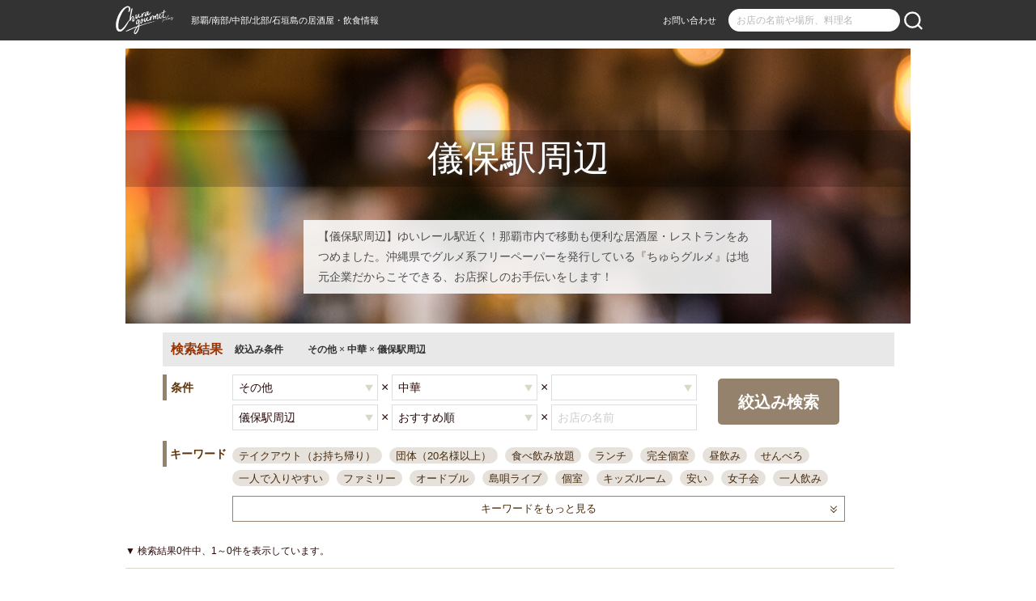

--- FILE ---
content_type: text/html; charset=shift_jis
request_url: https://www.churaguru.net/search/index.aspx?area=100105&genre=8&tag=2508
body_size: 196548
content:


<!DOCTYPE html>
<html lang="ja">
<head><meta http-equiv="Content-Type" content="text/html; charset=shift_jis" /><link rel="stylesheet" type="text/css" href="/library/css/base.css?20161201" />
    <title>その他の人気のある中華、注目儀保駅周辺クーポン情報[ちゅらグルメ]</title>
    <meta name="keywords" content="沖縄,ちゅらグルメ,居酒屋,電話番号,地図,飲食店,クーポン,メニュー,店内写真,雰囲気">
    <meta name="robots" content="noindex" />
    <meta name="description" content="【儀保駅周辺】ゆいレール駅近く！那覇市内で移動も便利な居酒屋・レストランをあつめました。沖縄県でグルメ系フリーペーパーを発行している『ちゅらグルメ』は地元企業だからこそできる、お店探しのお手伝いをします！">
    <meta property="og:image"              content="/CHURA_IMAGES/TAG/TAG_2508.jpg" />
<meta name="twitter:image"             content="/CHURA_IMAGES/TAG/TAG_2508.jpg" />

    <link rel="shortcut icon" href="/library/image/favicon.ico" />
    <link rel="stylesheet" type="text/css" href="/library/css/search.css?20190509" />
    <style>
        #contents h2
        {
            width: 151px;
        }
        /* 画面ちらつきを回避するため、こちらにPC,SPの表示切り替えを記載しています */
        @media print, screen and (min-width: 640px) {
            .sp {
                display: none;
            }
        }

        @media only screen and (max-width: 639px) {
            .pc {
                display: none;
            }
        }
    </style>
<link rel="shortcut icon" href="/library/image/favicon.ico" /><link rel="stylesheet" href="/shop/common/css/normalize.css" /><link rel="stylesheet" href="/shop/common/css/main.sp.css?20181106" media="only screen and (max-width: 679px)" /><link rel="stylesheet" href="/shop/common/css/main.pc.css?20181203" media="print, screen and (min-width: 680px)" />
    <link rel="stylesheet" href="https://ajax.googleapis.com/ajax/libs/jqueryui/1.12.1/themes/smoothness/jquery-ui.css" />
    <script src="https://ajax.googleapis.com/ajax/libs/jquery/2.2.4/jquery.min.js"></script>
    <script src="https://ajax.googleapis.com/ajax/libs/jqueryui/1.12.1/jquery-ui.min.js"></script>
    
    <script type="text/javascript" src="/library/js/checkbox.js"></script>
    <script type="text/javascript" src="/library/js/jquery.syg_imageradio.1.1.js"></script>
    <script type="text/javascript" src="/library/js/form.guide.js"></script>
    <script type="text/javascript" src="/library/js/cookieManger.js"></script>
    <script type="text/javascript" src="/s_library/js/pcUser.js"></script>
    <script type="text/javascript" src="/library/js/pageing.js"></script>
    <script type="text/javascript">
        function FreeWordEvent(keyCode) {
            if (13 === keyCode) {
                var obj = document.forms["aspnetForm"];
                var elementFrom = document.getElementById("__txtKeyWord");
                var elementTo = document.getElementById("__hdnFldFreeWord");
                if (elementFrom.value.indexOf("&", 0) >= 0) {
                    elementFrom.value = elementFrom.value.replace(/&/g, "＆");
                }
                if (null != elementFrom && null != elementTo) {
                    elementTo.value = elementFrom.value;
                }
                if (null != obj) {
                    obj.submit();
                }
            }
        }
    </script>
    <script type="text/javascript" language='JavaScript'>
        function startScript() {
            $("#area_selected").val(area);
            $("#genre_selected").val(genre);
            $("#price_selected").val(price);
            $("#tag_selected").val(tag);
            $("#sort_selected").val(sort);
            //if (purpose.indexOf("1") != -1) { $("#purpose_chk1").attr("checked", true); }
            //if (purpose.indexOf("2") != -1) { $("#purpose_chk2").attr("checked", true); }
            if (purpose.indexOf("3") != -1) { $("#purpose_chk3").attr("checked", true); }
            if (purpose.indexOf("4") != -1) { $("#purpose_chk4").attr("checked", true); }
            if (purpose.indexOf("5") != -1) { $("#purpose_chk5").attr("checked", true); }
            if (purpose.indexOf("6") != -1) { $("#purpose_chk6").attr("checked", true); }
            if ($("#__ContentMain_txtWord").val() == "") {
                $("#__ContentMain_txtWord").val("お店の名前");
                $("#__ContentMain_txtWord").css('color', '#CCCCCC');
            }

            var condition = "";

            //
            if ($("#area_selected").val() != "" && area != "") {
                if (condition == "") { condition += ""; } else { condition += " × " };
                condition += "<strong>" + $("#area_selected option:selected").text().replace("全域", "") + "</strong>";
            } else {
                if (condition == "") { condition += ""; } else { condition += " × " };
                condition += "<strong>沖縄</strong>";
            }
            if ($("#genre_selected").val() != "" && genre != "") {
                if (condition == "") { condition += ""; } else { condition += " × " };
                condition += "<strong>" + $("#genre_selected option:selected").text() + "</strong>";
            } else {
                if (condition == "") { condition += ""; } else { condition += " × " };
                condition += "<strong>居酒屋・飲食店</strong>";
            }
            if ($("#price_selected").val() != "" && price != "") {
                if (condition == "") { condition += ""; } else { condition += " × " };
                condition += "<strong>" + $("#price_selected option:selected").text() + "</strong>";
            }
            if ($("#tag_selected").val() != "" && tag != "") {
                if (condition == "") { condition += ""; } else { condition += " × " };
                condition += "<strong>" + $("#tag_selected option:selected").text() + "</strong>";
            }
            if ($("#sort_selected").val() != "" && sort != "") {
                if (condition == "") { condition += ""; } else { condition += " × " };
                condition += "<strong>" + $("#sort_selected option:selected").text() + "</strong>";
            }
            if ($("#__ContentMain_txtWord").val() != "" && $("#__ContentMain_txtWord").val() != "お店の名前") {
                if (condition == ""){condition += "";}else{condition += " × "};
                condition += "<strong>" + $("#__ContentMain_txtWord").val() + "</strong>";
            }
//            if ($("#purpose_chk1:checked").val()) {
//                if (condition == "") { condition += ""; } else { condition += " × " };
//                condition += "<strong>ランチ</strong>";
//            }
//            if ($("#purpose_chk2:checked").val()) {
//                if (condition == "") { condition += ""; } else { condition += " × " };
//                condition += "<strong>ちゅらグルメ限定クーポン</strong>";
//            }
            if ($("#purpose_chk3:checked").val()) {
                if (condition == "") { condition += ""; } else { condition += " × " };
                condition += "<strong>朝まで営業</strong>";
            }
            if ($("#purpose_chk4:checked").val()) {
                if (condition == "") { condition += ""; } else { condition += " × " };
                condition += "<strong>個室あり</strong>";
            }
            if ($("#purpose_chk5:checked").val()) {
                if (condition == "") { condition += ""; } else { condition += " × " };
                condition += "<strong>食べ・飲み放題</strong>";
            }
            if ($("#purpose_chk6:checked").val()) {
                if (condition == "") { condition += ""; } else { condition += " × " };
                condition += "<strong>団体</strong>";
            }

            var strTitle = condition;
            strTitle = strTitle.replace(/<("[^"]*"|'[^']*'|[^'">])*>/g, '');
            if (strTitle == "") { strTitle += "全店舗"; };
            document.title = "" + strTitle + " | " + $("#__ContentMain_hdnFldHitCount").val() + "店 | 沖縄グルメ情報 - ちゅらグルメ"
            if (page != "1") {
                document.title += " | " + page + "頁";
            }

            if (condition == "") { condition += "　条件を指定してください！！"; };

            //
            $("#condition_txt").html(condition);

            // リストボックスをいい感じにする
            $.prefSupport.fn();
        }
    </script>
    <script type="text/javascript">
        $(function () {
            // オートコンプリート機能
            $("#__ContentMain_txtWord").autocomplete({
                source: "/interface/key_autocomplete.aspx",
                minLength: 2,
                delay: 500
            });
        });
    </script>

    <script type="text/javascript" src="/library/js/areasupport.js?20170511"></script>
    <script type="application/ld+json">{
"@context": "http://schema.org",
"@type": "ItemList",
"itemListElement": [
]}</script>


    <script type="text/javascript" src="/s_library/js/jquery.lazyload.min.js"></script>
    <script type="text/javascript" language='JavaScript'>
        $(function(){
            $("img.lazy").lazyload({
                threshold: 200,			// 200pxの距離まで近づいたら表示する
            });
        });
    </script>

    <script type="text/javascript">
        function FreeWordEventTop(keyCode) {
            if (13 === keyCode) {
                var $focused = $(':focus');
                var word = "";
                if ($("#__txtKeyWord").length) {
                    if (!$('#__txtKeyWord').is(':focus') && !$('#__btnFreeWord').is(':focus')) { return false; }
                    word = $("#__txtKeyWord").val();

                } else if ($("#ctl00___txtKeyWord").length) {
                    if (!$('#ctl00___txtKeyWord').is(':focus') && !$('#ctl00___btnFreeWord').is(':focus')) { return false; }
                    word = $("#ctl00___txtKeyWord").val();

                } else if ($("#ctl00_txtKeyWord").length) {
                    if (!$('#ctl00_txtKeyWord').is(':focus')) { return false; }
                    word = $("#ctl00_txtKeyWord").val();
                }
                if (word == "お店の名前や場所、キーワード") {
                    word = "";
                }
                document.location = "/search/index.aspx?word=" + word;
                return false;
            } else {
                return;
            }
        }
    </script>
    <script type="text/javascript" src="/s_library/js/master.js"></script>
    <script type="text/javascript">
        $(function () {
            // オートコンプリート機能
            $("#__txtKeyWord").autocomplete({
                source: "/interface/key_autocomplete.aspx",
                minLength: 2,
                delay: 500
            });
            $("#ctl00___txtKeyWord").autocomplete({
                source: "/interface/key_autocomplete.aspx",
                minLength: 2,
                delay: 500
            });
        });
    </script>
	<!-- Google Tag Manager -->
	<script>(function(w,d,s,l,i){w[l]=w[l]||[];w[l].push({'gtm.start':
	new Date().getTime(),event:'gtm.js'});var f=d.getElementsByTagName(s)[0],
	j=d.createElement(s),dl=l!='dataLayer'?'&l='+l:'';j.async=true;j.src=
	'https://www.googletagmanager.com/gtm.js?id='+i+dl;f.parentNode.insertBefore(j,f);
	})(window,document,'script','dataLayer','GTM-MPW94PQ');</script>
	<!-- End Google Tag Manager -->
<title>
	無題のページ
</title></head>
<body>
	<!-- Google Tag Manager (noscript) -->
	<noscript><iframe src="https://www.googletagmanager.com/ns.html?id=GTM-MPW94PQ"
	height="0" width="0" style="display:none;visibility:hidden"></iframe></noscript>
	<!-- End Google Tag Manager (noscript) -->
    <form name="aspnetForm" method="post" action="./index.aspx?area=100105&amp;genre=8&amp;tag=2508" id="aspnetForm">
<div>
<input type="hidden" name="__EVENTTARGET" id="__EVENTTARGET" value="" />
<input type="hidden" name="__EVENTARGUMENT" id="__EVENTARGUMENT" value="" />
<input type="hidden" name="__VIEWSTATE" id="__VIEWSTATE" value="VknOY5M/SIXmO/rXG3LF8Y1QLmNiOFSknbWJPV+CY0JeLKv1QvXB/Js3JLGGPXMdAGoBcsXrWCCaU4ipStYvH/Bk58s5L8y4Gx7eJ2XAmBPsC9YvF85msVUD/pb2phryi70bLLmLE871uiHUCP40OVRyFyqB2HAUnBaxyY5DBoKWSApVs2sB/aaXNcQr5z6RWUEyDGNtrlc0vS6hoKLFsAWFA9zctRa/ckhYccfpyn706o41Qmv+/grtqki1V+jbTehdrSfUh5Kmae9pDHqpphYXpFqPoYCJdpQodhP78UjM5ToiROTyyhZAiLvuw3W0ZPMqI3G/ChyL5y1RRKLVl9m3v1rDHX6UASkNEefIPyl5+0LV+Mlgiooag7qr2xRocZ9ogSN5kAWTODNEMSLlr/iP1RL4TfA1CpdFmZhlxjT/e+5ZDweBJj1Ph+tm3kq1S0uCV8pBE/PfSEDDxaxmf0ikZ4aQrZwwZXqgjb6cAVBloemqTuhBdD2i+60eWKf7xxDNc8tFV90IJXsKGBiNZn2tJpYXwHH8yWzJ+skvoJAz4VC7V2YZzp+81FVGN0pViYGtXGhIqzZ/LGu/GY0mS7zhFOi5CS38Ps0Klj8osOPsQ8kiZCs4KztnDRwjABTpPOLdZbmPZ6cQglKyKWu/bYWcQ/VnQzHfsof2XlSL/AsDqn5XijV2C0uPpp9mZonCto9zON2zjx4k4BMnji3G2SrMv7wXIlIwLMNZZ9ZSmzcf9mUVb79VIx9O/NiQkaBYZ4rq2Mbes3MZpZ7hFqTJ/f2t8Kc61m8/F25V+CQvkegl49vZUFX4+B/rz/8jPlACI2SYdHyceRnx2p8aFJJ9FAVJmt+hIQ2EC/jzTtwSiu/uSwhmGTW09LT65mlwFZ0rMS17xiZ9Z1d7+r3sbFIXhsxoOD9YIYlTIG4DF19U/iv5nKmjDtQoCdZ07XJUmL4GiEhGqB5hiAyI30qt1ms0t1j4w9Ef7mxCZPNIxIO+B3OKJ1nt10/x0fq1D+PbG3Ks4y8f85Ajt4Jin1tT3uLfcXRugaMsS7ZbrRGa0hJbCqMhzsxg76aM/M8MNQqV+Y2dHaCQIPf5IRV+KSrUiP8Faszh4kJPIHKFbDOdVhx51+fj8xc/OW9ZreNbjSVXJsJ3HALxBjK37hc/yXNDlzfc2Z3LCCngjoOjP1eLKjQ9VqCDESHZHWauT7OLvs8r8v5HmZH6j7lFn9FKaiaaMb9SDWHCbsRhXm3pKtDw/eDjGkAQKbhqetTqEHgLoQF/fk8HNuDN8g6MwEMMzSTzwR1H92xQyNCVhePga94AAE59nWEcLTj986D0DVTXJ321RaUY01yMfVEQz8da9TDZ1tBFs1/Bqxqcmz/mg0WU31ja4VLuEaCJ+CkRg8UkNDWUBmohQt0M+DuzabsQqNCIESknIT5OXtHPDhcH/adN+YPVdU/9fLekF971eYakEIHcbrzMwdzGZD4zfZwEJSQlhyPcE3O2lZ2yygTcvcH8MFQ9/ag6sV9/+wKTRWO0poDCbD8GJaQULQqANojL949Wekt/GcmBMkRJOxuyQGDW8Cputnh+L6S5YFSV9gWquUBVbMjjy6zkug3k7vPRCPfH3D6+4GqZIjCDKob4jOjS372QcvnPtrNFvcj4L3LejOlruv2CBLu3VQc29GKIdzalLmuO6nLZWDTISmhBhBILRCqk6/CO3XLFrYweODEexp32oVoLBhMA1e1CSO7/dYzOd4rKI0Ccg9wd7cNwHm37Zb95eDfLW1ttcmRo5/4Ipyeclp23kO7aDstJR2cy6eH9zgfQd1++6qDPGliy//2SWJS0XDON1tx3D771JnB9qkKByn9JWOwnqEg5NvBQMe4HY7ZNz+q1FpckDCx9I3F/sHQ31fiVmjCKOJPcqrAtD6blKSr6FrSKsy1oA8gjITEwdL/kBIeeIDMHKM6AZB5unQBN+VoOdsEeJ1l2RzF+zCpxWH8VD6nxTOzqSfIY8gSFA/6hqmhyrpsnFBAFD4fhmzaF4EknX6U5kpMv03R7llVHfpNnuF/qp6GTaTmfT18mAeu0DoskJTpmMyZRsVdh+E6FqHSV7gakgPXxvSmbElSjNZVx8byTU1WhcAjIHTtK8UIhcNurXa+NadHtDtcIvvVJKD6kBBO/RmpA3nBUNuNjpdGbN5kiZr1zzzrk5WNE/aPKguedxLdIePOEaSXsDLAkwTz/xJkL91Pf+IkXSynmvtY7ykTulNmXsmNPwlnNrmwYkAGbyfnVoXzeFDvseLuMzHttEcnPcd/pIauk5bUOimpZwikNBNLyxFiEoh9zh9ntES71HD5fKI/wR3yXu0eOxFQtIwlcNYSxR3/vPENgkrn61t3zJ4g2mePeXrhFLpego0sJwDd15gLAIApN9jbvsNpxsZ0JmN2Y0ztIAqB0PRpacGtJRmoiRTagq9GqQkRzBntRuVkGF1UV8IhohqGx9X9fQwJNnsDDiGMyAdQ5OyWgybKBLki5t8OAEleIr33v9mBsb8BNcoF4IxXoYekyCk2DEKE1aayR/wNCSdAo053AYZ96MBofaZbuPveMGP9PVRL2iicRnMwAOOpJOYgpsb7YY4rOKh+liJc/usua7DWb9qTTQjTAxCQe99CJZ+/NRHRR8XW0MlAHmLPkz7vY6/bIHCPs4h5xlYRFS0IkJSG/ZlwBLYMvdQBTS7Kqz9j4UEnFiYEF/[base64]/YtRptqNigQ/STlqqm4KsUP+wWwrqDTglz9ZWUTGqb+KIzoQ372+xYmSdzoeeZwtjFIncinX3kvuXUjnvNVHyWVwR1ZKlPxPPf9oLGaSGcoK+aR007DQzZV9OF/B9/K79mjxR+TscFuiZYSZRMTM+0Sdi/GmvVFx8ntbrX8LANp6tHiW7tDIOpstNgb4MDG70ZCjHC3C2oKajVjZPjomGeZ6KL64UNv16nkR7XBInz8mKhY+p18IxEWWpHrjPemtEd2sOXkRbrKFmRYoa6i5YpE5OwlbKL/oGY7CWu8SHfEsvXlfJiH+D15mWIuuGpnYuz9uWfv6KgONiHshgruTp47LqpxmajSonWbb2P0vbGu0CD6HCqNzoKNmqgJiUDvH+0PvvpF/zawZ5tHrvMIiF3gL/9awx3HK6caseZfBBooYxsLvs88hrSPjpfw1LHVvfj9F+UuHs6qSeH7zVGjmDCkZBbUCj2+q5LgOhWc7SDRPy0BwE1qLZbLalZ6SA9/KD0NxrUkNoBI5BtFM0yv4BVikHXWtWzS9vsi2DCLX44PuDeaKVEQpLb9pdykYEMo67CIpI5XkfYGkAU4gQxA0SVYJOHLbKvujR+aGzfs6cbdJ5FP91AeK726eM6oec3j6iWKzK5XxWU4uhE4X0C8q6X5JLS2nzmFLFBbCuplS9H5RssHk/a+vcYuq4DpPoGdRKIKKN/53Xy9cOwwdl0ZGGMhru9HOcfa84927iIBTNAyMoF7wuA6Hx2yab+VbMLUdxE9C+4Dql+qdR6neaICazXXZ7ALW+p+dlwFL2w7Oax3CYpXI4mze7bVbmHII5dP+WZpRSQeTy3PSgeJdEwV2GwxbFqobK237vT2AT1rmzWOW6vXohoph0I/jxEwa2VZRWdJTcsvstq86Txp/1N+qdZzbcZbI61jWzBnilRt3pVWEuFkxylKpmFrEOLwoqXCattighalfDwB90aEY7AtRtsXJn3hweoyK8/azI/AZv8LtXRO/k2t0C2LaiZ42wgEUX2r+8F8nPJ7WyNttKBF8vXucpYHnNOQx0g+5L9kiB5MJ/lpWRwa+EQAX6diTA3us9ghyBeuXeerEX89YzGe9FBVMrceLfHIhucXIQ5EOS1TrTTerrjulCe8L4+4MnPlnh+Y/kzd70JUhujnjME2YcTwWc/vGw2G2Yx9OFUjOLG4nM2+rgCuOfIKOOZpKaokVBqJ3e3eE5UFxfb1LRIFlVYOkTdLiBCtAczMYUoPgDUX6JE6gykzjEEwcc1j7cCaCkiOMHsQORCJmUAO3YH2yXXhFRKgi3JG+9RJmhGN7wiQxy/+kYrjDzd/I9sGWZT1o850ZDUEMJ2rWBGTQADM2xAFBj76HuJu/cJn/L4lwqXzMLl7xqwEY1s/K+1gOcI5gbbnG63HMnKAmJ95HVconR8069amGz6CDYwpMcy/7ahqfBxHdEle7bbFNj1Hfd2e4yx1G+UkFdON++1v0TeQOFroP0+xc8ute9W84khx9CpAv2moGQhAVJ/dZp0+sRUk+TS74IX0HyB0rXcjichtTZvL0UtFpVZ8E0figDBQzFZXRp+vksG4frV36aJfSDWljDlQHrp22EjHJXKDgHFrkZhXS5FrSB3k7D+b2MiRfrCNGU31QnuIlcDMZO19bdRzwviZlOOUY+EBGZyWt+0QLQ8FX7/[base64]/9O7hqZm+NR/ezTTDgp/0Hk39PX1M6LOWQcv2bQ1gkEJmktnQ0A9oMofRDFo7cIZmXTzE3nroXz/xhyGYYzsn3rATL/VdLx5jhRmd7JU9NxqrvSq2ZWmJsavh/LFUdklLu97QhvijY4LF5tcj+HI9UXq3R5y5133LCJN5nKOesOBsDWit8Yl3YRNKvoXZhKIK7EWnmTXr8BuFA7L+fN7gpWIOGVuqaJg3I5wZg5bz9oNTOk6J7Jt/LwW0ZhJqPwa+WbWK/My7SGSWZqcYN/EgcoWay6yizNc6CgDpLZSdFKwEg0+VjNix8xdHeKylA3hCFo4Xr0LQFEouCfzmTGED8MGiu7Rri0wPDjAwWq20Y6j5oIsqaM2003Q8N2XgG/WQxk9v7JdM0yEe/1B3LsfR8kJcOARjwshpK1Xiy7LB0WqVYTcJXu/RHj/VQ2HXNSCdRA8KJcrM89/qOge7mhF2HQXosNfu8qpAN3OqwHDZSLv8/xCxGjqKNtEyRqaTKiwQRoXCYp1ka5fKUOuHR0b4lWTmFHzxVXgxHcG/2ZeViM+YKwelmFerneHRZi7LcuUPBETX4qJQep2qO57sqrzcps2LokUpjHB/6x8wC0tUtjro4Nsq1ryKpNMVAPzL02DsBJ7hegckSFJnfcMg9ZDd5KBmTIw/y6MeXt+5gkMc3QfRuq+Qjkv4eXL+nKNlv9Iyd1JAruU3HvK+8ik8Gsij5TIVx2TOWxIlSKzTYP35Uzfbfmz9G916ioUDQTkAXp7ys1ZlZntXOka81RDD/OPXzTs17VKPQ3VyPlYVVxFjgWNDUktNLK11MQk86hueN/ervraPPuomD8r4kz6unMfJ3x79uITUG4IaVW8vxp10RMKnzzxGhKk0qLfSSJHcWAFb1tt+NE6LnvApv0sJiXwDkmKjZH1LXIrZmRyV1WoaxOQOAEw4zr/7ZEwiQSbfWZWF+E27yEYnCJJ9p/4pSyfYY8iVgmP1MQ9sNjfAeWY1z6XoRF40x49mD/iKd8tzUjwDYIysmR9IiJ6M9iDyOuXPEkDd3d2X7aUvLSf8IOjWsWL6ZmTJpjwWbpxL839a2XeYEOFbnektgP+JegjT8HtfBY0Enu/eV/1WTJAdoINEBaIhS2npl6ZQoBPOTBq9XBGSg0dHgSy5AJB52/JhDawpHvmdGGZzAwaxGdYwn6JNumeT8Uj4k0IOJFaPcCSOwkHRQgS6AmX2h6Uhcc24ybEmljwXSnGco4TAjE9B87zaTUjVZUgZoopJdEA8BnkpoIyqruoTRYdqtBHirYsvCWK8UXkZT+KkshhCcqyAGcGo1BE9v3Y6vV39FYQ2Pw7YBVNjm/at3ufqoxRKI8Y6qIAsBL8nt7sb5Y2ztCfkVRRb2qauxbNcMCWQIe3hPKCJroRno94oTcXOY13pBWmwmO3QONvIRh4E4n7gNYeUcYAfH+lpprlWcp+f9VAPinS+IInG+co/KDveouw3TSCTD1KgYYJNs4XfJm5C4tXUjqFGKIbf1X/qtpnMiegTrKmd01G/7eKLF0fOPUFAwHUegI7plcEG2R0Xb9zjYcVVNg41AE+VMD5vKkHSCnaxd3L5EWjGx8pOJEvkZ5R8d1k2UgcdTmq9/BkL4zCQnQze1YhsnFZd2B6WyuWxue119uNN+r/n2YwyFKdGTe2HeyP4FChoe4Nd1a8yF/YbQDMXG80pB3pV3mqcH90JUDYwBgDsWy7Nw8V0MEmKnDLDIOvr4zsT+ksUwHlFkB6f5y3BNmC5wPA0GwAYT/[base64]/09Eca5pqyx/Do72WpKkpWNodexWzStJ+O5uz9nCiKWXl/bQgDo/XjKy73clt4WAIg4/rNCIpf0B4mLLId2LiMZ99AIPNg3wGlKMRyxqcn35EV14Y8KYlzN9CCangnnbBshSLxxPikblQCek/3fuDrocnfYVp38s65i5+FqTBbzqsGtqk7G2ojV+zZJ3z21WlflCfuntsbXMat9z13wxurLNtKpbXEkmooA8BwnU+Ozxsgv9Z/YhKtCnxgvrdtSqrwuUh15wRQyFjWDgUVLpzPuENDolSEDaYV47brW0z5Xo/RZXlbGMENMB1gEWVDUR4vVc2Ai/CaQJ2cW+PRw8Dsz9jK/O0GT1uuSckFUsx3eQv1y7RK1i9q4UuGnU9BroKSyqAE2kF0+dNLQRFMPF4Tnkz6zAyBOlWbPf8/[base64]/[base64]/I6chqCnTl+R+kUfSwOwVTF6ho8GnZmbC2O2zqXwJTTLxUoynwBII4BknbuAmNWREOa3BPfLdZIacfpIMVhg8FGR2Uu/RFhXa0XNSIr0nTwD8A9kloUsg93H2yiCT5/[base64]/zIf9nzvNxoSp8LxKJMs+wjha47VdZyKb8KIKVlsqOZTwxrVhMfags2Qi/X5bT88UAnv1UekJGUKWL853h0kqPYfk2f9q25E4Qw7MHlX6RMajdzBXWiwcStKxAdNHkU5w6joVaHNiia3j7JAegS+JlLImk1EQP6gL8cjLVjhpGqgG5aV8baLg7j0iaHp54/TGt656+INxIcSsQc16xSA9VNZ65BFV2N6nIQSt3CBcRD9miTVtNx9A7j5jB+TGtnTA87czR4bmVLjqJEC6pEzwUkE8eeAc5iWGwVNrvvemkO4J4+8c68mYvQm0f4jjCiupk6Yslk9+O0vUQlLKkpBCjQnYT36XpudtXwM+Vj1lR9KFhOXlnOI/zo4yJN5HF5d2TNT8BnNi/y0PXKjlgBIJo+B6CLXhO2TDdO0zMaGRWMN7v6CtBNXYvbvzoX/[base64]/lJqDclXgHki0QRCTIo/oBU+05+T8JulD9UFFVfJKfeDi8OGdQz6jciS65KVVwQgCMI7/63tufhUp3zv3EEMWLVz+BdXsRoeZRW+eBUKvKc3XQJ5YBDK/WCIHnXGX+CT5R7BlxtdyULl/9MTqLVfZr7rebq/e35ar3BZ0Na0YS/WTizJaB7vyRuBkjeYDvkKB8Ziggr7bJPyz6v9ZfiZ/N0Y82Y4CPML70SPMfs7b/Q+Yp41/KUex7NGRoVlOUZumMFwIXNQb/UPGGl9LfvnUkERgxU9QOL2n0XqeJKKH210paLvFD+1sboi6DMCLXqJmT0tb68ZoLoNhkpFLY1wU7sRFiS+xJB+neOcXoiNWE2bLGRi30zDqDzGfal3SckgO8z3Hk6/n7JuQqti4kl8HP+e/k+D+1gxXgGiBza+m2zg9+icbPlut1/I/4ZVgxHK1LFtDYKoceIXvUrNHBtVSYcNq2ZdnC5kYC86eVpLnRjSCmYFzlp4oQcnFLGEBLuKVEhL5RgVBTWsWGf9Pprt12rSVlqLFYZo4m8HOJIhL9XeIHaA9ea7SdebdIfL4jkAO5VhW/Px+QhoJOCyl7q1CQ2ywzzEKfYt8UJkL4jaL/fnK8nygN0j+BDSODwyVEFifBSnxMJRWI1hfBfXzXAgFPV4tnBovB84XkMKZ5zLYlGIHlwaWiqUEZ+ycSEFyEK7Z0Qkncw1t/jKQXRmBCvKuauG1/zjl2nBV6BXkXWTrAYdjBtAXE+9I19Jh83NXwKXsJUxpt/l6EzuCpJmu0YVRWr2KUU/4SuRX1m+6EjOzqkQWL1riad6jwFU1w/T+CSebYi0+sX5io4bXzYtzfo0LjwCRNjXCA4i8UDCucvYEFyk8LzhFEa6MJ1ssSoU1ee02E+v4KmwYIozUNHjPWDSMQe9PGwIDJiPgB4RIrRt7EoKfbeNe9D4ZUouk6Qp342KCdCISa5OYCYabUJNZz8OHdFcqsQwt/mLX/FDrqQ72pqte9dIUP+HD/syNgXNKYotu41GjXDoyJ8jluZ7azmmVQRlfspQPD1cRk9+yZMJ4Q1V1Gl+9H4S1c830orRuyOPO8jOkUnUX4DYAfR6ZEwecSLLDaleL6xFuf/LvDdPHbtHeVlx0JQk+CRNdmup+D+8dRl4OjHAOuI0r/fJv7h2F0rkR5DI6YgrPfPsgeONKnOFnH4HCBjw+bhm0FrKaS7AkgbgaX79vmPG9vNQ0ewh9GtF2Y1vkA9LMrX/z2eXUNwshm7P4k64E7crCrP6y83YmYH81xJ8sq2/[base64]/DYLVh5j7DmAs3Pc1giXNcO/hDzvviO7vOChB9HKHW/ESB93mu1YfmoTQFTbsfUzp0e1QK919oAn+TuQv27utCfad598t2YO6U2PGn+wQbBgzLFdPBGZwDw4lRx/3c1UwMOEtzJLAyoNMOCkREDivxWgpj5amkmYqXdaNy5TaOM6eTxE7kfvMCZCXQ1eS+hQ5Il9la04vOud33gDYVuknZL2g3HpQpjKjIN39oJ+v9CV3iFoViq50Wv0bWnSOsPxcTA8FSs0YnBo5j2cvyc5ld+LUrusEIr/G6vrO+a7RopnZDndpwGopWIiLfA0v7rCiy+K0T2bYN+Fg1YnpnTyLMD5dlByFwjjNqCosIzUQ5gzjqXMfkqs600X94/e7PxbS9JsRcFy4MQE8hQRRrbPmr3PSHF7cb7qBZQa0sCXM7Pvzv7bIH7LnwKchEH0ttWDegEJ+94bZECNIJBtvE1YvI6lMVqCcer9zQc7K+m6M3/Ti+A+ge6J+pzEH6n/HC4xJgNlK0YLyWUokJgot6i+9lKGjNc48tn79cQuQX1sfaMkDKVAn/HfSWxqIIu6MvSHwcbnPwRi5bu/moN8cNLjwkG7nH1RhjhpJx9UgKaAuzrfzarDqm2aJkJfCMIcxd8FwJYW4g1llPNCZx4S0azafY0fR7c4S6AYFsX35+37X3mB832NzCw/mgk/u9uQxSaK8Eo4laJCj+/aWiRQt6Xlh99K8Id+tLlT+XE16lLqpnVRl+QH4bCINTyll2vJPCF/hgUxB43E4xO0VBUVYJbjqhrQPla04KTXKS6kZDDN3tmVdZhuRmPLCOjQ2D7vtqS7jSuGT2HvWuYYXHViByroeGaYKS8oKYneQUpyWIuus5gduuWhGuNp49mWXlv0RzWM8WKLNwR5PBO13yo98xXOPknyRbx25t+70+21jm9ReRkbkQq1CxV/F9l38VHOulmA8Mjk+esiLXb07fM4lpVu+E4xEM9wAjhLKwBK+M2Fnjs8vKtPPABIMGQDeVXbm30FSOgv6+5a807sr/z8oNDbrLduCl8a53iRQyxFmy9ymF4WDjzKECKRla+wsYaMRmvD/2pADGm0Uv0+CS31oBrCLYrcgY54av+XHpIg5S+trFtXIb0zUChpKk7uZbcGfyUh44lw6UNwT4fPgmV5RbzzLH+aQH6O/du6FbLFs5a1EuKszbQn3RMUFD6GFUEkgKA8tpbYsStjlF1AgJbOsMdgZ6eoz8r1fwV3Za0qyWmbceOuyAVP80jY0wD7RPZr0GuqBZq3fpXZOlyvrdIOvXLxWJ8AUD5q/9FWgNT5Lezj11ZPkKFqJ+Bjn73lmW3IeX58Ydu3SB1sdCyTmDY6T0WyyNX8wXkvtXaSwOw7506ULZZcaO+rAufSBd3dC/mm5OZeDnycE9lESUt+D4NhOFOm2XHzU4as1zghH1OyAikfogOwGJT/JoeYgMtfaYLbc59ZZlvNUTWQxhsrnneN/5sQZiDM0r8sn+i/iijkx1HTWejLGjxpMPEuhtYtpwgz/y0y+J3lZCSKVlSiz/SZEQkS7FsQmid2wPdZoqHptHT1ppbNVOYNT2u+RoQnqoCbqQSeE8+32fd3wJe+EpmSzUoj2Kxv3pkPB+trRzQBuYWlJBY3Z8lORK0aQBovmKSH/luiU45yn0auCdc8jGrnM3nY263vKsRYX4fFNCjBytdAWqL0T21WFkb0voO06BYrE+/j8bxPwqP1paLgxrlH08IPZNafWDZL9ycL7WNpHBJWZQ8xxhlBXLuBOp07w9QfKtU1F2TCUSCTA8DQFAjy5+ND3a7lE7A//OctsA2/[base64]/rdymyjzV6O00E1vp/[base64]/5IJtoFFljOG0jw568zuesTZnuW1YM4Zx/9ureyCHYvBEwVDwtAGf16Czlw65XaEzliHhT7bFeObXW52C1m2+wsbPJRlZIreB8CdViMXBBlmrY4b6TQmpR8geVxu7zOr3J/Y3ycoPGNpvGfptjtuWcltZt4e+1KeEqKJbZGxA9VBQlhebFsb8RSARKeaX0lwRNbtgdyqCq26f3AjGXQ4G88U5UDAE6+938y2ri+qUYNctHNno0wIuN6bwu9P1+V+rSPFoRvyXinCUricsI4AJPwvoVHnYvs5zQJ9iZSi7EYUnmp+U0zABTH42Me3jP/bGC/IHALm6dG2yxRERdmwKGYTc+9cDkdr8bde0bQvTROrcd87ZtGljHh9Z6m5jT5FHPLPGXB7bJREm3hv+c33SUsdS2QA2Awt5KWHReqApXh76ManR6Gk61nQKPCU1hCwA5xFovhqX0VPol+ho+R5vuDBMCSsLribkUn8Q4lBCMQQjCLP1eYrFrsmxXyXQhf+Xw/5QkMAojHrfq2whGcYmfVF7UW97fWtGp0DQ8BndvIIB9O6FywqkHz2mC3TlQ5/jMZsZtJfyG8DVJTbjtL3F8Y+6jGb+L38zVggLZVvqeMaYNThbE2tCCzpz+qVxGpn+pVrcNu6MxM2gMZMSex02sUN+SWy0UQNw0zjScJhXx0d2o6MLA/47WXOYl3WqW4jewY3c3RV7cb0sU+0h3GjwNDD65P6pcCOOpfCKIikGAWwKgxKxVtCdTjxpuzn79wCOmTuCL3AbcHrJrdHQ4uiiXJBYk07n9tZsS3vDTYdy+qAJ0Tv/cNBNbxMTmNdNymO+PO/w+D5iSxRtHLNv2qAb51v21oB/jVB7NvggFUe3U0UxT0NhtQx8ssrMq4A09ATtAl177AzsZME529aypu3MxJZk5nZGp+alBtgZX8IUYq68P73JJxPozKSqA9Pz2/PMSYrfp+uoFs91qiR9sDMxiplEQT9o3LGloNEHJe4f74JGOY5ZB0gC6UBpq1j0FSZdQp9VvazzHbQPQqkucnvMrW1dbJBww8tnm39OS1PumaB3kZ8nuh/VsQZSUO+jch/AIyzUJ0E5u9J7e1qtZSxpUXigntzVJslEr3ZL7JWPY6RIZBYvYBCbV44J3L8dHeOzTrAlJ1zBLNXNfOZI2ryV9ULyZOPgoSNG9DsmIPwxniSHZs1k09S3jBKKpa0MwJ+psxWhiDBNB+yv6R7XzI/DgvKJnabZ6oPa5Oav7hMxEJV+oOIyP8rA7Ve1xlzb670mVSKWVqtJurEfe5CPdtd6O2gMwL7IHvuBEDDLpQ3TWtweamzGEWOAmGuVxDCYtmCPLH4AlKCOTMQ78krhnoZfQ+HPr/0YxE3PMjXEe2KWJFdIqAoRHfOLzCGNVoNO0PU5KjN7A+bSbytcZE80eyRUGqtsi6NGx/MT27W3YEPqZDyZP5FC9MBOsD5SJRzPtEWloFbl3JWsG095JAWbKgnM/BkFeDl/dFuHgi+0+FMo5Lk0QKnu1uqEeWvxDoddkt3ucTkVE9vO1s6q6uUmhWyQ2XUvpW++KJH54AwQ8jqEUOmOzSceGh9XsMqV1wUwQQWPJQJcz0yFZApbSNzjD0zmfqPz1qorFMSkeHEjC+CpwShl2w42J9GDs7v9UBxZr7132WsXkPVnB+RZrtdwSGfOwgE/XLxHiG+9cIufXlMqxUxcah7FYB8XNqlCtDnTBEuMeskoTRH1H90V8rWEu8spbtOH0wB8jkSXlqAksnEzx/[base64]/G+S1UtXKGys2I3+tFE6TZSHaqAwlxPxtWVm1VOVE6CYZm2BtM42CeBppGIZECGK9xnKJH98m/Wxj5X1l0L3sMKr5gIOVsS+73PRgdOsQ+cKa9auKdLcMGBy70q84/OfxS7KpqiI16pgEHbCisNLCmSJaliXsQ6yh8nYGTJvcSWLpMbg23jgBRc2cNpeOS2x90EAyAlRIylQ0OayJFDw0HSEwByzSCRNlq4aCo1k+ragq/DeWWa+vPBi1lrmCSQUPKoNkNKy38GZyLsOItR4kOxux+RVWubh8okSf+LbnW2gkBfJTOTDDih/Ui0PJdcbQVOKqmpUtJqF3xsbtKsrPDTTq3wko/tyU87g9xOj1TFCqw674namEIWLlEkeVyeKoYixeBDrdSuegPM3kNkHtNSh2PPvftLkiT/WTxhX3d8C3Luo/sp2I2t6YszX9P0P+k9WRGVb4nwsj9WbYrqJJ4nk+LwVfaOBLYMaPNdm9K5l+EhRLAPJUE22ahfj5FDgG2jfUkFozMfgCyyeh5Ey1Zvpu1nC61tPHyf2+gDq2bPvZBU3CGmw0+YUKuBRXGlRzhLnUcph9hgPtc0o5aiazPJu/mNAGAoJliNNlj+/VMZ6s1Eycijo8zi9cofsdC1WSeRQ57Xp+DF3mHuqyJuKC7tjw/5rDuq9xtWaL2hjbgMqU4zM7pIw4QMNUP74WjnS52vMah0Y4Y5xnKFarvTzdJrG2JKeeof2LUv/MEPge+56x5vmYGFm5v7jRTu+Tqm7sGRxPG3ns3lEUq/Ceq9wGrkUbOv3s8oorObspee7eWnesvN/r41xsYm+voxVUQ8tlF1mNCVXWA2Vk1vemd5ae44ktA3itftlWXOhpGx1PxYD7c+2VIlOu1+oNSwDVHhO7BaNw3kDHF2UQb5snjgGJ6/m6RiRCXPs3GD2ECi7FRaMpDU2J+EpxtXkfi6qddzag+fQMFaO0Ab/Q5rj9TjWpDCGsMBlhXPsW/QqRx6Mx9CQH6RqjREkdrxLhB+Bmk2Lkvskky/[base64]/BeHD6dkcWbWV+jkaJDhRUsMZkt9buzgIvwe5LlDSXJBw7zCK7ieaUgGjVCnFC+cjsWSfIS0C87vrm5nqdGkv3Xf4KvaT/YR2A6hGbLcUyKLF+Y+wnK4kjuMujZW/ykGXx2quoTFzG30meXY1edYAk3bEG3eFu7IGjLTol4X7JtvRBcIbQU5NK9KCpMDq+45/MAPrh6he3jb+lKMSi+S5s+5DuMZ0TxAWHmx/lzOIXIZbwuFFv0P9+lRYfjDRLTwS80cd6yEdAnPDF2/eqi998efZoaiQgIHiUiIbZMj5L/Equ6Ct2MVQX0pHJhDrtfoS1ayelAkBb0UfOWXdVAeCW5UaKBjIlbPR/Zef/PfprE73mMF7xzwmwZWTXD3nislkWlIvbCzH+YTfB8EQ6TKQKx6Uslmp0GFuRExG+4gEfc1fUTRog5dt1Dm3g894rYAg1s+ZficBLYWVqyjgilD9xNKYoczlgDNTNtrFzgw77s7Ogyl1HRYBRjZwuTL7OV2rUBB7wXs0jr5RD9POAdmGCEB0YOQ9fnFfGUIxpS5/8t9Dhg58JjFjtqfe48oLcW3sq0MmEoqbA4CqLxZHO/LtAC+8gB9Fhnh3XITKRyLyadogfbJgfbgMs+0ziE/LMy107NrhjA+dVy3NajW4i+hoogMa/NIXUyzU+jPIemGai/P1BPt48dxm/7vMRNxOFEjfPzS7y6ZZekmHUPLs79GseqVUMlFUIAhDnFRcE1FYQdJ0mAyKeaBeglSaXDPwIq3PwbRWER8icsGp5L9qPHIy1C7W2GnJ3mlqm9UQsE+/1tsEECbv6a04i+cTFprbHe5E3ZeTnyXTXV/gwxQnL++l2NEO7Xls5qCnHS+E2b3iGb9Rf4hSNERGGy3dsnkJEYYiuYBTZGx0PEm53uuBkXkrHIpMJFcdJaey5Hps+VrTMSuEziWnk2A6TCVyNDQGxcwiEHaurtICMABcMUvsTLVnXF1TFzLubOyIV2o8ag04ogxOdCA2RwAYX9/s0AiYxLgxNL3yIylgWUp4q51nhldkuRkV6wQ/Jr60gurnDOWUJK//IbtChrNwunm2J2pT/a/q23DnEelslFXquHXVrH2KOq+hBZjCFBPugRBBlSkNI4wppp2rt/Om0fkMk4AZ44Y1HVa6UXJN1Qtqz2NsPRmFF3jC3GA/ZpU/nHe+cN2+1XFWJ+KNRdAKOMKRdcOeCXl2kw7Zh9I7KQUianQcd7hefcCqpyD4cL9N3p+54/fjdg9SoMEt3vevcnr+lBqj36t/XMAOvHoD6PRZNfWWeLyhJWYR5iHTfd1Rnr8JCUfTgrbOYX3VSFKvdzVqV0jUuYPtadvwbzM4qZ0ryrhQXlS8XIx74zZgsixNkNY6cbTQ/woSkq9MkkQ5/0HfbQojsBZWrI/WQa93/1hREN+peT5/Tyis6kPHIC9biffDsFvsaKvDm05uFWmGMUWaTlKi92D9gVwMPcL7gyACSP8U07Fze4KXLDwUTVoVXC/QA/EuUsJzBNtKUgbgyPWN8zydX0VSIy0yB6kLlA5YSOhhjrRu62utQgXEyQVY0ZfTYEnYof+gtvx5tpLE7e6d/DeRfhtOB/93eGIg6TkzlvhrUvbzgSFDwwiEeLmSZAbltjcTFrufLTHKtjmT1/J/QLADyutRbVyOG0WyWkE6qI3RQC7Ur1Tfv0Vvfv6ddeuQiTlDM7fHB8FvWM4XXpJOrAecN1Fud8w1uwQLsWOfQKQRJSgRvxeP4dPq0diqTUWCTaG1RymPkFchyvODQT/56q7Uv01DnQR1Mbe27S1QjNrxGtwbtxOclZKcUnlVrzF3oMs0x9UaIJ7lrKWJ75OOnZVtzjAU4ACdiIaeKo51otbLEZ+GHVLSdtNlu2yQx0NW5vhoglq05v+gVdTDpm/oKR/N5h3BGmhN5/L8qrxbwi0lziVD/cLFiOYSkS+4l0ZwB/lvOs7LyKUibpfuhPYlU3+/4eXORHSfD+eo7RnNAeSTCA/PBfHYd3Y/1Z46C7nLlvACvO5DH/ABGn7nUH6b5V4raJnoBgLrq2iVsL77B1qo5EE+N3kaRO+lBmT1HkBqqGZYEgoRyB56JzTi4XTnEhAqNFfki8BweAgerBm1d3lMEv4me1ICKUBcbmgc67gHCp/+hKO/MX28vC6oIOXDM+1DVWl4t75Zx9rdKV/6MqZf0MHoHCVC15djJX8ArVrLesUV4jt7+aNiakmkxbd5CR4pt2hAlcIuCfVp0QQtEVHgJdHhdhnyquc20571tjn0oe39dkbf8ufXqtU+/oNh5DFeCgAdCxpr7Wj6KTc/JKmL4mjwTcK6q/LllIDjnZpxuGi2i7rgNpACx2YYwHGaK7nHwh5WKcH9v5hL9ihLXGDMUnYTUg0XWlQbmuOkJVGhhu8C24Ee+EWnezRNkAolUZZ9K8atrVU7M/Q61AZKtRSC4jx3Q8/5iJQBMb12CoTeJ6BKY8I/XuygToEJOYf8Xoo+WEJ46iTNov688r62EFRUeJw84fXjyffAu/5ZufkrpqsGwjbKkFBEb0HW0GB/N+6/g0ik9yHmMPp4TvwO5GNLZf8mdB21rr3/SDPvr0RaesqbRYNahkQKJFxI/TFZdngGN1o0FuIIBMsdQVVgm/6ADjGR8hGrLns3ppQlvnZgqDp5udWwUp63zVcBGdcDiOauLEdtnZCxXUr0aVtV2TLca8e/4ywlnsz0WfHaMEcKwAf2Dpp6QXAEDtZZWfBNVrj78LGIB/6/BZgCuUqVU+jRYFDwiyLOcA4k2eBQygQbZ+5FvFyhjqFKQnjYnhfmejkh6VREU3CYEGmGY1+3CBDaYw+F6hz6Uiv8IG7xZCUfPPx5JKji1ya3DrhCESHw8rCSoGLXyxwWs34XmfeEWHf9bzuiEDD/XnvlIg6/vjo2kMgrzyEUeQCE70UZZA44NxXY/bpd5O655Zo6oGWM2FgaAHsaG/3lSoaXOJ3IfUiQ9s8vwim6+nC5mU3XXHl0O3TsA5WQjMB94bBKDhIxzOckVJDZLfKVxoD0IfBWPvFRwCtlkBdJs9DlF02Qn6ib8xWPy5YxVkTr0/bXXcCfKsE793abKjmDAi6tAMwsc/aMhNxWp+UdWJviuUxkq/0Y7GTRSIgd0uNV848Xk2+9HDYIaecepFOTy0hpnUrvR2dDUSQ+I1idpxof5Qkj7+llo3vwHKN20ywl/B1AUInhPxQK3E0dACFXi8baZyhLpZyL2akz1GVMXj3AddeK4/RdXGFAasXmUc9sAogDcieVVBsuwZlkT8gLUMBkUn7BDrgPE8SSHNZB6r3TrYTuU4f6VKLw6mKEcDSf0xHF3u2hmimThoNjK20PrvArueQkGUrOWQgJs3LhyHKDNpxngwAOU05DIkIfvZovkyaZ+2JssAXDPwDEATrXebD4h/15oB/gvxIMd+cYDMTevMPP/Mns8plzorTsTLQBMahAgsY1P5h7gDDOgvuCKoRoJXFuFH3JkoXh5z77J+bFGL0omfW1B0eav0XVB7xL73wTQp3/Lfhv38aYhDSpbVPRE2qDqzQqA8A/3NY/XKCkoWRHwhvwjC/SS2O0UW8sS2b7rsZx6dF9x+MvpvF7gFwi44+iAnxzau55hPvrQqE+/k1eBFO2CUdjRJ9qwRvBj6cRGq1auKpo2ruiBzQA4P+NU/6yvpY2828900DvtiDlyKAKa6KZukWipqQ6At81MHhAsuqs2FpK/Jl/+hwyg1Sx6MOP2w7gm5fTL0HnJU68J3Lgy07uxSKeWrQADBvyPckvQDolBnZKA5ZwvWuNQjXa78bKAkQ9/oMvQK0LUAc8BLmPes1sFvgXNEm2Okr7YJ7CESYKxpYbmpLNUXnEF/DtHudmwX3/fcHJ/9ocqrUMTgo/bMrKArW3TRN9usuXg9A9Q9VnORUypJAvtFomTl672M58ELHn5rX5xdpHoOD6HkKrttfqrVOypJPvP7Yl55AOdOnEOzg87mAOddJa1B1887RmL8gOg3zDRfSfsXgAX2yzjN5SS4iuv4SkJdm9+od0YTGKbzAUSd1LKO63QmbgYIWrs0EYHoK+fpPZ0sp4I8mHP2//K5RedkARs2m+PmnPQ9dX6AT5XK2j9oTM1SjgokifrxyH3tg5Gm0W09rYwQokzE7YdART6HE7SCMm8MbkimF/m1eN16KDI4U3iKvulvwJEjLP3eK0WLgVZG3jLJbjSmpQpOFQo3505JF6K2YNRyeXw6yUNZfzih2iQ43UPu6q/fuixIFwvPuYk7ndOjuvjaDU5hQMZ8zWigBTSSFjegQw9gIUQ0fc/6q8EFaTluW/[base64]/iHNhxrfE2n1y1qJdywom3FCz97YxtfMdRNmOq0kM3/VYoteGGZPWQ6c8b3UrWvWXPyt2T3TepQjdabo5NvrzMlM4Cj6LNMsxOsRz+qh9POcMUnpPNnX4eyNC+bTJXz5JTPKU6lRy+fixBS6oott9JI7DWCJ7Yhwh+jbh8ADBGzP77DtQkwnnMXT4OxMOdBQMNTqCweOQvosYCGpy3o0KDjgc2amONiZ4JX9s1GxIMJz/cjMmCQnGrLNff4PC+cxnZBqlFtHOKDd9PeH3DsU3XS8mvWTZZOe+GLX+XL+2CER9vV2lkvERZm69+9ZLhgfLd85z5U64qcDY3+6zplUxspOJGxYSWOdfd/k8YWCpbCUGpXTpCdLl4dKJjju3rbk3ueuQVMnSOo2ycXskimyQcJrsaxmD82+zRyVZDTmVWasZHYBNinOOIvLvuc/kghG4FxMkSCpEqYDC9rhgUozcn/8Xglooo0x4YgiURNxU88x6n6L8k7Gj300pEX+CNWqxYs+2PfVR+f4VupKlICEPcXtiKx1mbg7EHbOjZ8YD61Izpscocn4aXp+efy12411R+8xUiakQCzDXRXKC0YPqc/s9Ex65G5rw7E6fTaQvVuftNvXTtV+WC4WjXUXJSSOseSp5WmLyW8FzXCIMnYdM1zHL0bp2RMaq1GrlaiWymGRnMmFc4EhsFX/rPvWHh/ZmUOakC26v8kwdv3u00+BRVuzqoZRPJbw++L/gCTDCCuW4LJjjqPXyvZRZ+USJwOSDCiPQcpyjZAmTqNQ6GvpKqqcj03214A0hqqjab2tMYlSg1FmwPM/ZraEhvgP9MyHyJdP9/mTSUg6GtNA2UPIGaiSNeGttSoJsvuPiQXUU1CWZFS7npQzu+q0tfGja21Q2vRCXIN7ZSGvA8/eu5Z6cnydedxEhNZ+Y7AI3pCt3R3Ho57bxhVZgCQsscmO4V2yEi+wTCsHVRs5ANNK7E3gQ5ny5a4Ck9rJIPNfVLxKqc1kym1xV5ojW6rCQtpVVBQqmqeOqxtUjd1X//eBnTri6u17MJvM2tkrxTDZSO7L1JzaRKI8ESFb4UBEKMJUM4xXD762k9+b+ipdCvUgvbgLca3jkTJOX/7pLz/R039atDFX6CuTCebJUJloM6Z5mzZY7nKncObaZmaM8tAlRy6Nd1ZxL9PhqiAcLwhDyNU35dMFDDgmdJOwF6uVpB/JVnukDOVL4Gd0v3dH8sFhgEFyCzro769NZj/uO0DKmWHZWHrhFI9ZgOT/[base64]/SSEtAj+cEETK7g8uqI+Q2Gt6Zcgoe4qnyCa6kcclq2vOReBAkuabugGZxRH9yly3/XJ+JkR/[base64]/[base64]/voQf4m4n5XixdWTesYAXgpvMx+4apiT73mar9Y4KCRCbxUh3a4a+/8P/q203EE/LOy0c8NjgiLfR73+ppTkhxesa3EJNqTA3wbf0Hb3+k43BtoY06y54M/D0foM3ybu7xPcn9jC9qkQV7aWfdRFNSobRAtZCke89EaKCWXZQCqjGOhiVgvN9ZayIvYJATB6t7ZY4TGoch59U/EYYSQS9HNqPskgms4fGHcKPKnsBvri61SZSbNmbB1p1rZHAtW17BvcB93ebuSGpjy95FSusiMMKr7HVXd1SYJueXaBvojac55Fq4V0q35We+ZHbTwZ/+BIq3dWaBlf2JocW42jM7jskO2HGpqT7nPCsrvs6jLsxSvKfzntIx4+gtF/RP7U3PV79L6o+AubzKcY/kd0fs941XOg6L2e9bJGM+eEnawgs9ZgRzGuROts8Tu2KA6+M5OZyHhubRHYoTLpZRlRy5vvIwHEiI6786V7GHiZq+m8UYWPUn6uNmFhHlTUoLNEgK+Qb7uFBIDXgIgcjHS3SvwfpOCJh09hqxHXKSsj7mAM6ixWECQC1EpO9mmBV3YQgp5v+U/4k67Ktxgbidu/1PiEfo7zWhssyS9HlmUgKSpgKO0OIyy3GLhtP8z6rXQ4Ltv7jy2htEqpZFH10nCYZL9tqOsmHbpookSMPAzkywKbM6apVYS0UPAN33Dm4QPeznzyqFO4VgQnmcyJvbdux5LeIpFYYRIeKXHVXPZRjnBXZaX2pKfUytCDfMk/JM7ZsH/jZNPIRNx7vt8ES9XGvbLRuCBSikchx6p4h6rjkOjNR16YoTP6aFxBtpvL/gvlJhCIUC1ImTZ2WlFhL48QdmRl5V9+0tiYMou2YGwoup6YLJnl/B0IVtTcc55tiEVzAqWEP8jCOeasqt7CpJA32QKGRhYkpZIZNgfJHWLpTtucBFQr2uW+1HQjyIc6LXJVm3O6ohKjFMCrNgInV90x4+QPfW7QQvAxe8NPxfXVXiCmm7fr+9igduqTxzvmedd2koTvrLqieJOBEF/btYKpkpqn3/+5E4aNJhv8hYCej9dOhk1dxwHTbEV0rDZpHGGcVOwKGE6KdB/uLR+cAWrHONII8ebfGeUzuVE3AgMmQTlz5N8V5TQ9zOG4RAsZPUp7xX7uj6KiT0IUYEiqdGRzfAfVf7GqtPfX0/x6Xm11SOfsODhc+5thNyeK+p5RABMFURZP4Q3MCxTptNOzdVt64iM8plHlukXQzhzleD00ZKJsmqLX6tJm/8aim2mRJyJzCtLe7Z7BTy+piHqgRjrUkJfhxZIcDwyWmhtGIQb7IM6Yb/Hzhw/TebBGXdqkuLqAWUAgtfWFKfx9VlunGdTGbit1xUagG2yuGijJhT58KMgqIe0pBQYgZyKYK57FUXproyGpLFssspLa7BTX3qnvGLHcVCCWtlJgInhUXjViq4mNAAlAM9e1/[base64]/zD4rAd7NOdpYB0yIEBjU8+h8JvbFLaa/YXVzA4LiMn4iFYmrmmwpX8X6CABzoX9CMUbnCvro99veHioPy4xJhLWIihuXRJTUlDgUTLq4Nk9mzy8/va4qZmIBK8rfQh9Z5eGnbJN6LyAiqMOXBqbAqps/6ytsLQy2b8+s2CQtN2DWqyKTtWhyj3iekDzMWOAD68OGMgOY5lWw4mR1qWuzm196fO8TbYnlS6fRVEr5v7mLx4BfCzpTZ9E0FotdatvwQ6x35aI4DXXtUniNASl+xAJR/+7L8jw83iXysDfpQHcyXafmI6wzynpxdVBCeCwme8fOgZaTwQN/GyGNJIzvZba6hAkOnYEVHsHpmpNDYHVJI/[base64]/eoXj7mgG79VVUi840B3s//tli8uXwMvCBAoEhxxKHfFgXh5Q1yM6NgHXK4NBK49cftabj1ttYL6BLaCsVnplvMz8BgbEjd2SGFfE38XCaFTnUiK0UM1ycuXKMcuCpnvnrsou8L2zttAZihqmNuNdI7IcGf58h985Jb993JORu0jlwr637r+/HD3WekmMvDRJaL1Ug3ZoXcGjA0n7NAC+rqRaGP9JcZofJRJQX5fjSItchhPnkOxdQ+pU7XtYXu8EjCjoGYCcx62I+WgVGRFHDZDA3bFx0PbhdukxQP9zanYMGMLqPoGTO5kXaNem/2RxbBL6wg7pXh5EKF4oQVfiEK7nGah/5/YBkHaN9IAgZwlhZbgHG/9gfzkfUahZpW71uM8GpGv3Wld0+BhGY4Rj77Y/VhkdKKW/cK7mMWDyacpZ/IPiZimnLbKaQZqc027ILp1e/YJnBhWtHoxhjnwThvCNNRYY2oPlv5wNGxiEBov2iEixpu1N6Uo3RZ3QN80f4JiyjSIiA4cm00LSTFyXz6D+OWVb2FF9jpMT2gCGX3H/hpxXviuTOeSWpVVBZCdFkZXdq5kZvwZlcnSen2Q0OLz8Gc7J+Nj/C8Vld/bWYLK+AmPLJv1IeIfSOj4GS4gF0yRedAugoO2kNxbgRZRe+fSnTQGI099SCm6+ln4orVxX0y8O9gkc8j+T3ZaQifzkHTabbeHrppxPO78/PIaB7Ju4JCxXqM0/qUoMEOVtWyQDeXZfmw5Nb4u3JlMh/GBGHCVsbGCLXMSwdfB7JhikFRNvtYktNhdSc3lshN6d7h8KS/v2f0gBaQx62M+ae9JcOihrt3k3i+CRRHkFW05CZhNy3pObAZrKdHXXYNkQIdiLlpWcS/MB9WDufr3BRr9ICVDlCayPaf6pJkbSF+VE6TtAajqsSYa/5ZCJY+XUKVmhH/zHS+5f5gN6QHf9gG20wwqI12po6EaCB3JsMuqzG0PN2jzOex2RZnlsFVI69/9J6nU5vfpkngEVO+bbqR5jgu+Z0DGaoQjnKjzF22stIb48GfMMtkhqmT4ocELL5isrLHOx8k21No0MQWnw2W01WYBJnqmrxuTXX6DhA+lrKEGHuQvqS2aoXMOOCbfLge8vmnfSKbpW116OuTXFi3NZNir78KDPZ5ZetEIf8eMVqM5g4D3YVdGw/HEV0n4s3IECUqbxeiFn4YcurhsOeoBvAqg9ro/[base64]/pNORq0eyqSpxqISfaJn9h2fCkkV7L0OOJgQH9v65GCbbIchNYbCI3HLqFqGvHtrACDEOIf0pFkGmr1cys4Tl7T8iD/l+U4HQTn2GDYObnoY6Zpp8in1hBSKAlcwc6eEVyjyvtyIXiN44iVr0+x2jwykJi+U+hK6WsAC9YCIMKE7Ir7W+XFv2tnlEe3NRf72IlGBR9lNtrkLbLtagPAhUD+I6JFZFSgnn5eqYuY5oKfbuaugBD/WylY+YdtLZ8NLsE98LVV+fm5S9OocqWUVwj3O7BGWrjNm/5qhCW+3vaDGYeKWZYFah8XO78h2UA1oSo+liq7SdzXw0R197g/YwCpOPg+oS8CkSkuJAvdSWrOHSO1GNt1zlRw3QrsENTH4VMR98w0Rr0jcklW7YFMD7XI91CESx5mq1OgLV4GucJ/Z0bbZ7iXaGhg1Vd+laf6Aj4mddq7CrWT7bfMXIuXUpI8QvGAr2VUDbg/FHEuWolrl2wHYAyI2OIzRfnWSFciY4YPgXObDlqBl/Jym2RJaZKHGHanUvXMEVRlClilUwXW6JmzS6vtmPZ5DiFytId2k5nX6ABZWLi1L/NRAQcSCjtShRnAfYvJJf+sjsYHN97wko990MV5BzHYPYYycziDLsSpMC/+LFcE15STOe+kegCPYMkuk+cGzqOXU7NNoCcIjqz61/ww9txMGZ/89gcgoYeqTAyNSe6icLNrVEqEzot5O2ZBRnlhR8V7N2kAaaM2cqjqDCrIOrM1l4IcHIxY0I/pLKZu+GEsv9n7Re/tvgAKjnVGKu2x+0uhJc0yzSZzzEBQR2zJ3T2mBdeVdpB5+F690SuFVruTblslk/twmm38ZnIL2VimpuSqgom59upVnktim2nSJZy/hsUzrMBjdl7d6sk+O4q8TCz19m4NEcy+3QkHT3EjX+Yhl6qvrbizRUDvsaWpKxbQ+pIZ/ov0NYZ7Oyl3eMXEDBgZ0AkCiE2FzNmpDVUE1PXN0ngXFVBHEBMYlJrUuSVAuKIRYs92TDZ8xZNc+HXzIBo3awuox9wxy/MBryWBMEaWTGhmJYIY8D2K/9xgpIPjXY25tLeWxQ0TRXqC8LMG6zaCKsZqL5ZNHqujl/ct+IicAjlUSBZIQ+Wd2TR4aiPGwi2sm3/eVLtMSK9EhQ1ftSODSRfgGrzlUD3c7uosaojUnWTwuUuV+JU6ZBQqiPHhyPz1bev5LrqP0upZ6pbKP7KnsywlHrU50Ih19ZgspQJB/6EmLy8V1eEh/eZvx2rnP7EVx1uZcA7GMOF46wBsAQyEho3guKyDJjGP1jD9abn6GB6k5Ic6BGy4M4Fq62a/ieaxtetxeNvnD+SHGXhcv3RCD5G6gVbe8Zw/v4fwp2AsMCKAmjcWKOTScGPJypWyySj8BKho+EFVuDpNvGKBL4/6sRThmq9MaG3DVQqb7S75OYeRjptY/mMkfhVchirT4BXuGD5vVrqh+I7XVhgPc8B8YMwMkOCr0faku89SBw2T8LnWBR6hWEN2eueycPbJVowk+ILfsw+p8Dp2LelIUMK5O5/hit0lY2kFPwm4cf7nkP9ZZUXcy0TuwG7hAIdeNky7p6x7r7nIlRQuNWCr8jz91X5et8OtRCi1IjCQbg5fg5VyU0/eXhpLVlLzUkOAm56a2CWaDxfrgYOTUqqIrpzjRKYvuWQ//LNaBlhqIfoYHi01dHSuambUAMUSEbxB1EgMf9R0H1aWzexCiQ6b8CkT5u6ZCOlCa9h1Og8l4JPPodP+nEJXc29eouF+nRph9OZ+xvJx8jPhSJrA9aGTr/Vjj7W8AMiv3JZWp66xZ9GZ0Atek57kecAXUeFStw+IapzGE0PR0mZNhuM2SlL5XoiN4Yjik5qmNUBVSETh8uuj1SNLkMGEEKc6ttPVxhoijkasoVmbZwPS4Gy24KvpZN51HY11VYatWwHIveCW/vWhofBvgADbHm5+k9t5cTDMQEQpguy+DoN9H0R8HnxkvvlUbWzh9JIhQIOaG1TDf4DB0gFKfo005Nrc0FqxWtllyUXKcwGMUXs/aNLabWtNKqq/Fhq+DMT6EqXX1d96zlO8xMom1uIFHi30huwMSq/qfAI7YmJYHE10sSE4NlLN+cn3dWstHGvn5CZo1QNZ7WDN2P0C9w9JqqiwTbLdeU6HjDE/Ya11K1g98ZU+RyW4tbzE/uZqPy0YTn66qDdP3um1jd+qOy+EvMyVlkGizYhgVMUZKrIi1p5D78msu2p4z+AIurjmpN3wmcGkZseCjeRSFQADLm7dkPa1wkNsno+5UxHPScNTUKFVFQLIQffzC9J3QoFLdLjWPY/[base64]/YeAnHot0KMuN/QcTjqklUXZm010UYcZOR+9eBdVtuYYJVzNIVsZoPJBoTc4EMYENrmR828fLAnlYveyQwQ9OooBHCfey6wHOEN8IO9NY/51zCQhFLc8qQwIjDOg5lx8y4x5VGht8irQyCFALimQ5v8ooVLoFuAa7epXGE/lO5yhN1hTtD408Px1BvMxOEVgJtBiR/1u7wVbqkLulBFVzomQk6Ct9V+f6gUNT8AkDvZ7DLNaAeUIs3ky+yRdpz2Es1cdnCqei+iJWNkPYnHhUweObAw7UeSLnj+GPvdWxb/xqqvxECAHtsuoDmcIaUCNp+OKCYAKQtsMrdqBIRyEElmRrHWxMu1lp0G6aHCMHzegHT4xkK/AHG2i+7tOAtlwDLoyP7xwpCgIpYz5f9KMZXHfmcb/F9e5XjY2e0zj8pjPgoGdn2q6sZ/I70dtDN0+Hz9pry4/14/VtMug01wdD2t5k09YD10u+ax0jHlRYZjgskoAiHvcPmobeN1Nd5nhsX5ptlFy7hD7Y1ZqQF/4c6YLhQ1EqVZGX+AOM4grsSsibM5SgfWw+MHncpQoC3+P3+Z9Z8CWf1mNDT0GSwNPncxkzbXoLgg6+21fU2V3Y/iS/L5czJYlyBviNqQV5vtMbPV0GYVE221RUxsFvHpiR53thMRwA/pdj6moTo0ydN47DJiiHAI2igaqPP+ikVZB6H5plcKL7xBoHd+vHxhVopx0j6fgFXXX/5sUTEK12FRmlKHiXeZTSgnQMxZa3+SS9BIFM6PB6chh8tlImU+MTPO3MQ9paOLqoBfh83ztXW/J03MC8RK0OUHWTINAKMznxeR9lhkhK5QTV/3rvHlES0er8e6nnO0sDj6llQonL3BzW4F8wu0erJo9UsFIbRmDQLQKwMaqDyTvOfbJerzX9xZ+xhtE0qqP0ReMQUyjLUT3Uo9L+X/dhX9ucWO1KvuSrrnXABY+RVKOZHLmHLjWwCkDW1gqDV/8r9yHzG9m34anXUEVJIWSEaBRA8xcxZ8LYqGlA7hs6dJ7R+Cpvu2ih0RJQb6acBUc/uL3HnKZdX2YCcfNHy3o2vNLp2HxxAMSeAvqXQFNEG4aE9GdlXrh91VPZHy9WpK/2N99f75gRl0pgbW1owaf9w+YtyvcutPLbzr03T2uAw3MmyVTpEc8ZKROooMmIvnImzRdG55CIuwHJnFY2KFahPUDUNNnTBQjGIpeCX81IEZL35VERwU2ZzWpj1eirXsvj7z0j6suxQBip4zSynOPaQysl8NWO8VyUtU2mMWnOmnXYNqY0hBDDJgOnwqdzu7sIt2yT88/rvJEMwrGJZZCJS9+ka7ZHaxCBXaNgvWNaMsbX70UvBTqT59xa+ChCXQtThxuSbLSUzc8mgd419rrwo1dLjJZESRNJEVTQQe6I2bTVwCkQJypHhKAJjCKB3CiL0O94ECJVcl2odvmMsYSF7gAHbSko39RlB+ZUqojgYIjQPbYUxP1pXfBwtVi7M+m9OmUBbBz/xtt24IimzPzo2ZcYdvZylB3LnIsd/A3ijK2U9PvpQORtAFBP/zA5kBwPgC98lIkhh7pxWy0bfpGxLxodeG3gxxFP7mOOL4RHgKg83nnUPgF/hwX4S3mxsWdbFUP4/TXQVUCaE79Pd5UE9VpEqV0gLvVcncghSd5M+N1Pmw1KuZ7w6y37r/R1jrQ/rb1NHADcBjllMXL0g/tOZi+fNM/QRWTCtbsfWW6o34+XtmkegAfbnFmCRZW/LQsWGgWSMiWFPpqmd90Ep4zDgk5I3gBBvXKX35gqilglTgDZ+zty2Y/zKpP4qV7qCpMiWV/E2q/sCgnoTiMVrWNcUDuQ48Lu+V3ojDz6q0bbxdH8P+V/32ob/50c4S07iFm5SUJvrEJ4RfKTi/lmjZum8iVzOXUq1ts+tpGg9J6OoB7qtX4i3CkgnZSiSFEvmT9UQ2jKkjyn8Yzfvckx5NIx+MpFCriQBBNdXgZL8Ztp0EIsUPUmE1IkkJpeJ1AsC8jiC8dHloPTufxuya07FEx6JpptDY0LpYkT+qRLDFilgEnAg76LzUbAWkvwRT4qQLh/lvUmZYV45tQXEvYalyP08b1Mu2gkFEEaJkwyUimZS7vtg47vCshd+/[base64]/+X5AzgkeE/CTdm992ErbPUa3zhlm1NrlOsuELQieKlUR5UdwKfYNtk+LH3oSzrXOMYNYYUvoo9uFEjRUduXNJC8ehC3dtrURr5QrXv3jqQeqt3qYFKbOsuoBfTFSwhRHYHO8JCWsDslpGmh12SOHWDAzOr021j9H+CVQUBbb8FXKL6fSefX29kWABxepI0xNF/oYOMVi3w6nnOc7nHvIZWXXWsZ1DUi8a2EUsMVsJ+UNEWBlKK3ikZX5EMMA6cqgFFUChvH2CiNy++7Rbby8Ige9cEJYe9iGQwJ5IO5V4GyccI4Ngfur8L4YskjlHMYwjUPZCXCtNkNZXNWvoyf0D32Q4HTKvqdVjpcCC+LutiI7jbmGS4aNu/lv7zeZKwDRRbREl8HIzJqYXF8sChNXidj+hHEkjYnOVhOdtZ78zB+ClFdmkDUCI03n//extAIauTLBBhINSYb3uUFH7SUiSu9h1U0MtPZ9yKQIenS6+UaQiNyETdfIRG1QMSgrISyQHyGmJ+g6gLOQhhuMHLaBZSZHKpW2VmAOwWJGgwW+4tJaO3/9R2CvUKq/fJ9lNGPgOWNDi4vp0EJLxqeJvelhA12MmSw9FipB5hYMSzmjP476MjOXptchMTIcFzVgsPlBhO8YiSIkmWkghuyjpVj8sucD/RHBLhtK2iI2x5jRAyf6i3ZRAQ3OQAu3eSrb3dgRTqM17ph80IeVyiIaZ5ht3x2wdPEh8+qZ4zMZxfOJnPTfJmxr3zZic8EYfth53V0tgBgGVJvK3BBVmSiUDbUJg/03vZER5wLxwRl+B0P0HsDhk983Xkx4mGolA+Jcjiy1jRbkw37WON1HImGXOSANibCo39+shHWuleOp8V9eyD7weU19EJ/JwIRCppwPny3c0jwmEA0EqB1x723vn+DZO/MKmNFoiytg347bj8vfihCBPgDi9doJW8G/CpSMhF672ZsrjvA+WedwPYCEjnV7KuEFrfPmou/p7USrjYYTNssLUS9JrghkrcD4UybSTkF5Qksvjat1xuzLfcW7wn5o378elCtaJ7zZi2X5oRihGlz6XgYSFN2g+DZiyf4JEx09ic4OgkXH3pQpnr9omHlb92wo8rErsfLs6ZltmBvWS83OGM+7lTpuDkNXgAn4bdGVhB2XfLMuim6sKvioXzCSRb/Ey9pWO1RYge7yj814fqqiroWprx74LeOUbHMrp9XdO+va/EMMLW5OueuiyPe6gZJE/jf/BKMX66rR4awSvI3AHNa8SYumjGMxRQrpKtUOmQL6expBdMTjm7DjunDDOF7GliJRaoLt5i5BKhgXt+XOb9V2CLUfnFlIVoEQxJX7eIf265Ez5WP2sgXLDmDX79Pal/kIn3PJ5uQhYNpYv/GTKgH+CM6OHZMyPZqiR5LYlT6BHrVoGNwbT7j2p3lUcin1mPp1E0rH1Eh4S/eWhC5mX+5Hjx4KYAv1mVLYimR9odqyUvibmkNanUDmEX2fNm00EEDNOp0GIDHSc9CxfopxKzM+kZZpQ8bI20NtKHFGqxrgNcV+EpB5TQnVqb8YLMT3V5W/IIL05USDaLYGIO5OIshSikhMxL+o4nDrB2bM8+aF5RyMSzPhziYm5TMoKcFBUIfeQvQYDlbOjI7hPJMVT6b302MUmZ/bpMqOo92rMzdEr8lgREJvi4mODOCnKq5guwfVAS3eMvdL4kcKRwyGC5HuchDMBvRYUSiy7kZD1se2shFCBe37y/oHRTcGuyB0lJfuOtiP+vQzlfdLcJg7Mhr2IUbz1yjCi3mxf/[base64]/2Onzt8UgxhfE3bmi/FdvX9+eq+mHBLm6szfVgzZIu8DllRcoVrYbt8zcllDeRWwiH/dWww1s/u2OWrmBdUAz/fhiUi37ZDXo0stw0b+QinXCozmJwJwkMCtLIcDux+UcoMjjXJNxQfG6wZBsRYoCA7RC3DbvtnlbHLY64xkF2uKCDn02C3WrfBgxIjG9ztCAyhsMWakq3SSH5TL9CO/65RbdslMQAKuPIpsF/+pfeLXbay7N9+IgHKvr/2Xp/ywkS/mZ2VMoWCERyXx8xx9EzhPYLFyQmSlExm+p5Ezq011rK5FRTGcKBiSd4eVTWci+pukYi2AXU8Z8LPbWBgb/yftEXisqKNW5fAEddXY4h4c6B/hCKodm5nZAQ9nrnVHWJxjBl4LzT1/GJONzHHLctJzqgEXwQHrjLPprEnbrLwgoYo0uXJ5Mt+5u7TW+u9klAyEnTeqVln2M5H/2Ud4NixrAZyrcL5JwghKvpFxepwSIFwOZoq9fur9gC/F+2bSCrCyHItvELD3sVHM1euG5iJ1s0tLCJusotOOFCvdA6YBcn+cyizMRI/v82Z44J/gV2SvsXLBkoAXeo/SRGDNkoZSzwLOaNYKvgkiED1i6BwDoB5W/TsG5Fi2mulF3mknica7O5S43Lnrmof2+WCfx5TMWX/AAdtNMh8n3FfCkYXIfFF5eNNWoPcROQtSVPbqQhJSLYAPi1sTOUioSzgm+VO+oAj6O8ZHX/XMjwhS/3MurZArxi27CIF5tixFgbmbKCeu0GfonDOb/GxmQfjPa8MkaKGkX+dTzgQig4nkWRj2N52yhoehNwoJlPW4rbwlDGeMyQfbfICcXG/aTzI//tFqok+1vTibbHb24wxOx+cGnTI+8KYogSTnk0pnd3GE2SbMMY4ZFkYIbLr+W1U+efNPNmTvN8c5w+SLPnUbzMk1QIDezmVl6HW559bYG4ArrZGkdro6uZp9IwLFGyme3COmYD1ywVhuAswij52P61/Lg/kV7tGVtyEWKE7aOzXP3blIjWtiHqWvul3GE+C561ojSGdi4HSU7088GyJLBsBN7F2CiKg+pruILqI9iz39SWp0tiuddaCwoZjFRcbO3riAbFqNahAQ+IL5/bD32xuDgsuCeU/w0/YzQ2rSMiNG6UPPc7pusROT+txF7hvT7CaPMnKb1DhLWNiGhIyMFGFJFbgpZuoIJVqt9ID9yEv3mOIqxCuI93LvnxufHd4qrwh/r+4NbMvg3Bu3Va86VIFsD8OG9zOgsv0zQapj0u4Ukics0gES9OH1YaGwN+e1zsU0Fuakh17L/TzbGHS0cEvmi9bLoWgO/U3MsV3HIUV6x4cBJWQLU3AxlJLHdb4benehh7O+zRCnXfRwmudEKSZ1MGWQMypPQN9mrhOD1hM8pefr2WDAJcbLTQ0aYIY4zYwFOPAmumJkEUF9pVNNVAeYT3yYwbT0rDqshhbmo22dBWFnvz7oL2Pxoi0aQMJ7Z3KmFkBr/SZVkJJe9Wc1PJcXYdqoVce85ucwY0CsBJE4vm4gkhGbxQWiVr1qslrmWuI8bzK9/Hafh0hmnbr5Sa6ABuY4M5+OeDTy6ABR/uuFFBlB6idYBsioKiZE5pADWTcwKmNHPrzBEnO/JWjy5TYOSL96t7qGsOarUQm3qBpt8y2qkK8pYxWCiT9haeFU/Y5WlOzvpspQtB/uhsnLs0+Kjn9H2KdJ+5TK4f6HNZMwB5W7pwxj2PJ8am4zI/tenTVtxwyEXOywq88EUxpg82VISEcOQflmN2GBL2duLnm1hF/FgOkzIQiimH3UJPfSJ7DokpuM9OOKgP+q9KV0Qa4j4DLcdu9COMqlz2dvspBinFdFWX/89hY8h7tNwaEMEGk5ue7t28Ru52m+XH4kOCR0LAI1fCUAEUb5wWKR5EaN28qiK0Q0Yq//a7cNcJtCyNUH6K/[base64]/DhGyxEu10i3hSCHt8h4AXjLGOZTEc1clhyLjA2oZdaBZDPjI5tw5Uorx1m1tDQFRjKyHPIafaK9rDt7XeH4wI9uwjp4lpBHv/d8O1z+RrwHT6Kn1C8I/Js5cyk6DguAS4fCZ71+frdp+px/wQ3kKg4S1U8Aofhd7tdqeG+QgUaFeql2dlRfYlrqQr4r9Qd+qrbIzLcFb8utBoOVxJOEkgqGC2RscXRAuwftX1j6kPqKY4UiWe/8za4CTB5VWn565E62KKnLS3dAqP+3UVgh67I6td4bL9sIAPdHJWDlTEnqDwGSkm1pZlRFPgjKnKg368FcSotPXcVqfbr1eShiFoEMJFZ//F3N0CNDZzn5V2YxPh98n6M6RSUoxg6UfTfpmXLN9yP11EnrJJmlbCI93H1+x/nm3/jRgO5fdINaAW1paySKcVDttIVSgs6XulGE+CWqCHJ3oWE6VFx16Opt443Q+c7Ak554TylVCHcT2pi5MCOGQgLIrRFrnJDhXS6LdnR8dXLqagrvSgERQKypVkjknqu+nLU/luUo0l/ma9P1aS7+U5KEjsJdfvxsI4VAGfe0ruIzEEULxhgbC8PNE/MFZ/tvFH0z1g4UkXP7vdP/56nuSUsmqe4D2IvTVTxNlRjbymiIhCBe6O72qXkv0gFxxAwL3TDjgHpwUVeC5tZvyhACRSHT6w3p4zOWrkoVcgZ8G6S9MkjMuQdtLNLeRTYgpD/HcpwepfIDaSJGZ+o1cDK++qh19B3iVuOj8I6N1Dye99FKVntjOXeVgym8lZ/9aXGtQ0REjKkDlvWVmMvRMiJjSkV+gz+9gFULEoUHOTHBRQwFYhSJnaNpSiik2Bg7/hZZQmkwzlKfr0SaUEdclua69k9GbcwUdGijSt+BSRAtZgywCStfvTaGfgiReGgLubwNGwGiy2lLRPweE/ek76l4RxeVacNtxa/h51WJiisVe3a0VvA86npDq7r/KsnPYYOyFBc4aI+cOdb0Mf1Cl4ymx27nV2y9zGoR5cZU/hbkk+q8iCIj3wJi9Ots4AOGBYD2qwH9P0ZYnYYWFzFQ0w7o/CkvQ+60ftHBrqG/kRwOYYCAp6J7jMQ1gUddX613DERg5tuOs+an5xNmcjAAhD9bYEbIvdRgaOk0icpx+oufwjIpmlH9P7INMwdR8tlEH7CxVxJudSUuJa4UebdlKi5wX279avNU8dKr/[base64]/ezoSZ6UCil4jZUdpVsKZEDipOv6Q5JLHTChetoKDXdZj9yPJx3D+SrGxROmGqsY6sXoAQuZd1H5KqfFZ7XsKnu+pO+Q2hG4P0APniFdQAma05dwLEGd8zNjIYyQI9ZDd9FDqVTJy56ofjLzl8Dm9+gWF/AcAuy8SYKUoQdwcRKAxAyKRGY3wStaZFUGP+ip0uFXhXz2hPKA4NdoFRzLzHsAvPP6lj3ZkD8t4scgqazly2ogxHMX2HDpRi9MWq2vLKYNq3xDM3BHfe62UqCf7ZM1r/m3h7c8SzDoiRVYL+mMiI/1lfpEpQT0W3D24clo+X58J7RIvVgBrhYGGSPXczTrEbYRJkdaH47cm6ysy7lXLdIJO8Pbx/27sXIkgnx3dKqN4LSBqSI601XeCYqDSDTelRVoLKeSrmsVHYV5aQaZn4NnSNzccZFu9U+0IVnUvli2IkJOJJ8W2YbaSkLB2AeF1LqPWVtOEzZuonRNdevRILkmG52ijMUuqcHuop4d3GuWusRcwIpRrC0llJZfvdcqeRbYZgTCyM5O1GPrdYSi/3+fVxc2sSajUGjObZwaKeWgm4pCN/9rB5XFPq+hJc7FRXOz13syfQhDg66f4olrogKIn6JM8m1LUA+JMehLEs9p6QZFKe+JLI3hLPZRIYVfM+p2oj5yxytruDBsWvYCGOWnpHKa3McR6rLpp+mv1Llp1UqlckXXOHydMXwYcJBeQXfTKjRYG2Occesa9dUPhXmCaE26sNNDCQE9izJiZUsEzWyGpd/n+RiB7zJ70CBlPG5BlVsHvnhd5ZHDjUoq4hk42/tK+GtyKI1n0bo6ebp8cf8bpKshu/BEu85zjsbHpU5ewgbiHE+tiRcjOjuyH86T3Zj+QgCyWoOqxnkChlUW9WIiM61Lf75JffVecrK9L+jU1Ed+HaM6cV7S/SihdNLQaFHofEoACaRHFKEJzL0wqhC4ZAgS7lbNSEknZ6ZHvSa1ktoNwoQogR8jWISCF6rQyx4qibFccXCd2QIBZQq9nOwm35k6Z44e3zuHwG4+YHSxq9PAJFySjlKwSPnvbWuBtwC1PwE0oqf9x3r4+nIH9Dph/eaBGlG/[base64]/bA+dz2KJ1nVpv8tYeVuv7gec8WNN31tWUGHdsdSSoV2KQEQn1/2uWepVyLiv+UkExv6sdIT+DYGaN44y+685sRtoVEBZsCR/N8YvM2mHCd1ujmHvgE7Q5wxNr2QBPCVZBURgN+FFTHQaCh78MizmIiLbkq85Ur75PY+yUsTYe8sanVXzWB5NF78BVWJlybij4kzE9Quvgfb1Z5Hu26qHnk4dQ3phUD6+dp1X2RV77dGqUa+U2zu/UlyIfzz04XmSL6ZUo7C6Ksg0TcOhJjjOdgzYIM20dp7o0mcc12GkbP6WgvWTTE6fME8coFn1YZSU6E0LfDOVQxNb70Q13Yt6L5SsNJQubdPd8pPrFCgZqEL+spv0gW7vhjOCyT8VTDDZjarGOn9uO1GA37h5/JHmGrLe/O6bbaT9fL3ESHx2PRVSvOQ/oQxfv0GS4pIlLJsVjHJzul2JOB3yebSkHOYq2VG3sx4jFCTNNVGFdTCHDALYsUoNXpitOFkyDDcPCbf4uqj7jw8zoGtXcHbV1cdNl7JKwnI7JVODIiGWxHnyndE+1E0xlRSrqLBoYbiHF+twwStS/sYCOFNNVYeuZX9v5Ri4xc3fwSerC+wOIhJoIJ8DMCHJTYUH/pa2BrmKbaW7YH+wi17L8qkRVb0+1lBK2CKYnbIF+UEwbyIzum8dQWqznVxn/q2fDV6fhn+jG1XQ6Ybf+b3wQ170O8YiwmyOsOg8jn725GGy4sF3FtAcVzk5bL4f7AjAk5FBhWbSLcMApHFLSdPC/tVJa4h+x5GZZfKovYyMlWe6+8HZKQYv30pSy+5PvVv1u+YdzGNT5cnyEqmhXsNGEMo60BjzPBvyDjWdNuPxQSwvg1gV3AKMdJt3X1r1eauyFj/wYlEX7IQslZLDQWDa4yJlCR8esr+DaU96bDkMtfxHzlSGkfSE2NreYhqrSeJ1HBM81XiG6tiGXd9aa7K1owU0kwdDORGODAZLtdehDJi3eTDanbzBeMnWg4LTaz7zfmv+g9PQ97p3uRgcdIxY33B2fA7XkqaQppCi11L/icK9XSMRPOKM+IHW1Ewe2F1IJqI7hTvNYyySWO3O1pMO4lAHcI9P9U2qmT1WQeGn0jQka0nNGSorugbo5QUNGDrCqwB7p+Vyt2+OkaNJPtMWTEOvm5K3/BhtClkmGAUkquPWG2M/8PGT9Yql7JSLESQ3eM2s4ghFno8u7Z8vUQYVjgWlitQ5JuCCWUrzGJCHjFb2cw0K/mLIIa7hr2D6lSqc2/[base64]/6tEJzXyDsm/029fG0E9SNW2BTnLyYde4M2OKimTdkhHhWcnzxJcGvlVE/s7e+IYLqSXRTxt6u2+HMqTtYe/N4OGcibqb3Bbm4SXY/PbQioLO+t/mNCTovJ3RPfCChagK2KPSras8RXqxgEYRGr+XJShTY7Wq7sMnNREhwjLMGuVdAJRUxxr/cwfN63tCIFD6E9g82G+W2AsNsxAjYHNsEB51y0sOehX26OBRVUKa/iK6JecjWbRgt0lG7YsH5+NEj/eTBT6o7DYviNeDTmxtrLUOcObJLjsOhlJNBYjTJ5AAwyn78OIQ6eaCwxr2IvlbIA7hE57A20uRsso97bnEi+vWHNFL/p3EvQ9Lk9u98LHENyK+cvUte8Q3ipRv0hfB8ExYNVho53m6DNIm27iM2NNN0lhPaCE/tlt0FYgip+gQYXJSc81bFgwOx/g5zMRMs7UUurav4PBte8ozw71AYSFa0fp12O5cMg9WST1qrBsGRsJTYV5zaTFfbbUtqBcM6Bzevqs2sssf4m9rpLko3asiGJbSTz5Tu09pQeAnFPfwrXWDjT2yU5EMSTkRtALEKRmOYJaI21J31O29P8mcK/THwU5F7udBefRaJi+0+7SJYA5XDuQVnZvVUt4R2KuHDqFxs+HpSg5QM6Rw9zmN6hqMUFDxoA0pMWQ+UVuAZ2RIlJMqaIXymO9nx10dqQrf7g8VWQ/WZt4PaBoQWxXkfb87f4Y1TPSkwLXdAyZwha7sZJCTnz+Ao7VDpr/kDUMQgNTOunhQhpc7qOorp0oHVgIrWpy+V7tmi4k4Lfh/UdNCJU9O7yDcecxYH0eqygR0YZDZzX0OjuAoir7+t9fXPncOa/w8Vg0YQbJVTD11kPb27e/XYVLpECILrKRpZTllue6evkO+mQjmSf7RJ5H2XS1+Qk/johoLYRMxno8TlV9JmyrYFEGUHg153E2gn9aa/oesomwepzyg/JA/hoTeezLPQ2I5tuLUv9L92QFh7rphgqM7nu9oV9RX7U5VAFUkZkZkksE+DHvgwV+mCiTg9g4h1cuamcTWL4St/73WBGxucO6y4Av1tNM6ymlNJHxk6pyfEekD0BF8/pgHf54/j4Ng3+1k0XbkZDbrALovEoXf7qmJsN6OwFvSsojKwt+MKM/MIEe+Hz8B8eQMXaKKcPUFE9knebWKHiG4nzmM09HhW4walQSf29MkZL8Kb1H0c+RdtJ1ofaIFHF4jdyHhGePwlVuxXKTuGAFGC9xXG+CpPFXrvH6sd8xHMXqi7OZrGTtM3YfTprf7YzhF16YLlupeJrSKaESv+v/GNIlaj+vKclQ7F/Mpjztmup0M/Fc2WdtwvXGU79o+4hV0hyM3PAogPGoURaxUwjlDjFc1f3AvGcpTkI4y1NeWRwjEnYkF8SzpcnTz+pJZaKfKaCaViwQxQjsdJTzdZA+SnR165m7nkSofe+akHwb9G211Ty4UcKop14cggPYFBljQKLQvwzKWMHcF8+my270j/PRtqVzs831RwUPRA6GIn1kbHfQ1xlYEU890rgi+Y9AFuHSA5TrtMCHA+hPQYWWdIEujsBrEzrAYPPdJ+FCPczffww+vUDrRBb6mlGmJLLI7G7ODcw+u16hBx6uY7fzhUnoEgfLccP/nFpTfqTAQVjuUebneX41cFDWFBbOpti+uE8m9JybirZkKMvZci6ozSjgPYuI/DajEvPVNzQsXfyvfK0lZBqE8CmTGuLLRv+Bm6CwRmE5Lam6HDxXVVrjN8UPfgVky8iQ8cFPd5zGjNLXEwvD5jz4SdE46AwfY+VV0ywkD6v2LiFP7HIbPRjfITU8RuDlbrir6VsMcA6M7DsWmNeIs71bhNUWjnE//LCr8XIr4ayWWrXUj5fU7bF1ZkbjST4AA32IN5wicAUaUe6OLpS+PC6vb1wNrA6FE+cGh4926SzJZE1XCAAhgsqWIkDGJ5GB2KNlKhjm1p4liLzcNQxvmDxRQ8F6PFHKYDPCGbm3CfPyLXf+tIZQZyQUk1tLCUiA/giK/onkDo45c465Qpik+rpRnhkMC9frW9JysB+H+aFdvF6z+6bKH1jwhWn+MPXd3tOe7eOjC5oMw7AEAfb0EyDIkD6PqvPl3+V6q3EdbECQbI0vSTqHxttgrpc13xIw6tyetmDTAMeprCYOvnPsetvgOXqtBnVKa3Jcp14teliui/r8IybatrLosPKEQhxDBkyxb4BDe4BNcDgF7t+jvrBtjrlNhWsOtGgrIHOfVEIZWCKDG5dNkDyJh3UV0kEVZY+7BnvXwK40Igj+uktDC42R1zV6TItVwsU2ysYQ8+84ppbBtZS0jN5eBXCB3e1WM0FuY/i/pVCpZc6JdpeAyClqbe7lWpEgoFPa/ID4Ukanbg4b5a58dCJ1b5q868mVRkAWupzlUXmHAZmUMQqWEPPIWUJQVFN7XyDaU08OHHQwF+gSbJ/m4j19dROPmmwVGIiuGFQC7pumsJlvYRjGIQ3L3KCpX3jtDQ/PKfq+2giZsVyQmkUhRzPuaIPYhwh5KkIIpOPrJqWy8TS6hpUurmQ4vGeM5xvbDbX6zpeWIXwjCOk7wDgVHbpfeCNiZgLZKA8cVTBfPbHHfR1o9UQ0JbP33TUXdcbxBkcLRzV4pwR41QSuFJzlloobg6wW0mq2k2zlARoZpR7M7JaANpS0E4eOxbiS/PnOzhJb1w5p8Fco/WSxcFnAIHVJN1vhJvPJU+yFDh+d8AvUdtObvZuOZY0A1lpguBIeOOSKXTzZ+BRUSZHTL5teAUZo2keHNjRf9Q0EwrIFL7gLw1cvLGEkVtZV8HRYP0WcV+G7nmE7XMDb3xi3Njb71FCdubZHzZwGpYMAu3T1QDmC3MBpnm8RbLTtZHFghFVjcgfkgNrd/+sL8nYy5TOaoZGWxf26dx9GlAwKJU/ngEVWHR/7GowNBmkLnfdDoPA9jQbYwHqxzaoODXrY6LZJzB7ooPVLKp4llfdPDqxGQ3oVrwWhabvyHHON6IQNJT2TlV8YxrC7h7EuNDlLwwh2vhtVrQ9ZLoFFg6voeocss3aqmqcqgc8WmWZvgy+tjYKbSwttIeZvHN3O0awgLqlgiw/30s5eM6aOizicyCWP8GprJn5TKaDrAFhWdHGXNYw4AQYNvOXQjAEGSv98wLpXEtMUDEJnpMu1tdA3YrCMRuFGwWUT/cThH6YkxvCIvIdAGkzjRa7YVBMW/[base64]/lc19Nt87lD+rGuYC1kr+hJJrw7oK5PjAM6eOMDe+hM2VabCbCQfjwwJaC6RdYdfqgrZe8JGdGAYjTN8X681CaLwP3ZAX6vYv2l2TQZTYiVmMVpLYJx5adoLdCvr+jV0WamXbOlsHHbl/JUhHu9/mgGfICfzyNvV1XaESF7hsXaxgKz53fIxUIvUF4TnRh288VM5P7gVCwT1XU89R9aAB9l+FU3WUErITf45vymy75hzcp0YRp3BCBAgbwrXxqu50Opy8Od5myYRp17a0LCZm7GyvGHmgfEs1Krh/ePjS+WChruPOaAHVPYwlGinpZLeWiFSstNBmX9qXGmCbFed3ZhLeC2UmjdTVFH7mTwgpFaUo1Nj/ub8zOlDnTiABUKriXbLT7leEo4Y4/k5MDf1u2vW1/N7/yr/XeDEf66aSuLzKh2ClQUE3rCOKet2vNblt4tDCYfaiCzdgkOG6d2sXx9kViK44LjNh2YyV9dFtDNPtJSGP8b9wBZ0BksrLVAjNk762PixYWF/lGhHmh9Yzv5I/kMQQ1Q7z/DvbKCG/odQFYXxy/Aq/D/eGyNxc01crFUHXoacfPrPwsQy4+H8rAnkFxSmmBqwR5ocl7SHjm/BHZx1qauCH3GjH568EkQOrMlZMh+WengfrPnUDVaVFgw5cRBrute8oSUKHl6E8WyQ2z6Xsphye738Cyp/gzHRG8N57na9OAiTqh0TvP07k0mOnk9f7XcqRDz5Yeap/M8gLiSfOxhNEWxUlZaToJsh3OSDCIS7PMt/rovhYoO5NUSc1RziLT64z0GrjyBx1U2Nwj+QpNtquqO3C0NNOanDAf1901BxnMOykackeJd+GksirHtQoHZUdpXsR2N5tET43V7HNpdJOaheeE1hz8qNx8eEsdYwz4cJ2OT4x4ZHyPTUdbMRkfVOMbxVKFIhps0scMVHIyfw/7PLDLHZSRBoBZdDqun7KPO2K4I+frx0KUBdnOUuL5SZfH05s6nfMZyhZwhrN+JrWTgM+lncw14AzWFDzMwFNCcGMju9x1LqvSWPfo3TMPgCJbf6Ph5Z4JCF6mWkFJYTD0tgn4TseF5pGnDV68KjEik9N/oAisuwjo/aSXl2ECnPlzLrMPfAUXtxZSC07UFMO0N4mXncqjo1aTQ8PUbLDf15yA7iIJ2y0lLdArpJoGXPuEim55Vy4cnswJ1P2U3kn8yGROMpm+C5i78LeAADLSHvRjVR2pDGOKxULZ+rHdRbPMd1+HQ3EiTNVM/eI+H163monOmG44rwvVU/cYpHFGPxhxzODkxYlO5OVq+UCSAaIXRXSBIDqYJQPLvoEKwxyMtdl2LnytbK1WzdI8fCox8mjR9FeaQFpJoZHzdIsrH3KY26zZYuwt7Wp4jTkkt3wNo9WnX6ZnovAvytj20yF0rbppxC4JJzL4GsHAnRr3zOH4Ttu96gQBhKyaNMVn7Nujl3+phEtxugQhBETRA2ad1/KoXHz1MUftO17bBh0thm4sfKZadMYxDUiwtlJxI/bUpKzjk1BEJw4tbmetLMW0kCo7vaT4sAqkLPh2O7NMeQv7kveXWCD3rDICqrtqwZthoGTOzEeQPYQ7jFZD0p/mRqKEhJ4wfACzsgbCgy07sXzmIh2oeBDBtsRoYIklHcDKg2xpFsaz8mmsgrkQzdKda/zIyobE/T1HTJrgQsOkQtwebCCXcafYuowdLWpM1Vte5+laDD5cKSRp0/IsyhoHZ1AfTYvXoksODOJeQMRjpLbxg8CrorhXJgfsndVsS1GN64ckE2Jb0/oFOWc1+/zr9itvG65neJCrBVFO2soOX1xygNmmiHH9ZoQ8j9ynfDrAtVJe0g3aU1Jd1VWiyzSHedDmJ0W45bYrLXBGNIMzQ6HZ7cqR/NWj0Bp/H8jYUCfyiQIR2cdG8FTci8z++Ktuy8LpoHMb1eFXkuotovXj8/9Xj7URl/B/WaRngsiY08LU3ezg3395MpzDwJRovEUyYM9SrOLSRbWYo7GBtQ7wwQJQ61GWYNBDdO1fFYB2Vv5q6hYx4ptupZWhh8mrYzpXfW87GUBMNjyJguLe9pTn9Kdn18z4yiNMYmsXRHnSbV4Y/nLZSadWI1+X5PkVEl1QkJtNks8SWyipw+Ppjpm8a3dnQsGF8oV8taY1zc9rukxcMLvgISV/e6a32YZTBNrc37W2Uqeqh0GaFjyP2ikK0p5rt5v4m2QjVPfSejrxaQqMC4Q01gmpUV6IWUzPz4YlqxrHDEFi47w2kLs+s5QreyHjDHd4At/TVn0WhBW2cdV7sf4HFN/Hu7ZDuVkhe9yHABk87c2GcAES05KM5BUwJS7tJjzIXXC6agXvqRozt8vDF5BX+/vBB13E1BKHlkoq77kP6gopbC98c7HGoTFKWLZ5f+iGy4d8FHXVAOivhMms/DmM1qJpsbvyJV19lF9k6+Ykpk/YPn3e+/[base64]/0sVezN4dDRzJ2yhnUceXE76SuMyYyNJAMsE0Fw4AOXcyA/KKPbmEyYbrKF7hnnONidxKEJWMvK34qP749DyecLdJfgnisTcwW5+vOZtC0KFWdhQJ49uPJi2svoM+a1oEpTsFeZBZjUi8qD2w0HYnXCiu21+vYsvu57+/Xzep67VviPXwieh0sd1KtruE47JxenMkZSQOWxK70OkrucAruiuEEBqwmMv6Zb6ln/b5pUE/mBnJkjmHDMIdksFME20/s+/IFzG51CE/x2Hy1AyIDIggOLy1hxVdsD5ceSOGp7Dm8axdRWX6RR2KpiBfBu4Od6H1jgXunrgHy1h5znGnmYRCBQB7GJKxxRJr0LjydGm0FlxTqvlENRYGWwwFgY6v0dPFkkhpW17LPvdXitUUlGn+2pv4tmSCC2+/zAhSbK9SeheRI1JaSzF+IOdGuXRdk/tJcC3VxZe9GySyyLDMEZlS51QV1x3bL5B6eYfmkYzMfPYzcPm8Jp0Dmyi97K/[base64]/RcJxWs063aMBTLQ64Yic+s5QeyI6XsWMjYzjSoJFI35ZPk3kH1cUGqdNElJ4jf8mv2ZpGGb3USSdxyQx0ag1lclstinpDG1t49zmjhnESy/j5YhvPtcjEuTWWjxjG+cqenRezTJ81xcuJcwoOPgDhOb5XN7LzlRI+BIT5A00ExfWY9y820a7+db6VaX+juOPBSbdapSusuqZGCPJvRRemWpM3+3T9lhbOuKeArwk1DmJASJt7JODpsCcCsLw/1puJvfojb0QHJTldCWPgaSfmKPfsGyO3/vS+6H2iCmSMVqmcRekfbN87kuROTUABZ8krt0rCZNu/[base64]/2GxAWlB2cDd7aqRncmm57zBcH9bMEGXapK927KJ6IfClOKDBD+bgTqD+XzOuDlb+dGGXZCvQUAvmVAUPa+CGs2dJ/I5ph8l/KuqBpLQam77sB/yoxF7hRtaLDwcPPWbZ7jznMsV89wEEDO3RMn0h3ZfAFGNn+DSjTDAQ/OQIraZyojgVK1o1bFCvUxoZaEhmZgnrWuFzmku69XcctYCk+CGj+uj0SGpD0d1ruDmcO8E9u1Docs2YNIW5ueJOc5Avc9ANIB9OQWB7mv+99ZhepOEG/8ftpUrHT4wrtw9Jgm447U+K0dBxB9mHijamUgzc/xTWprsaBZp44D+XeiIVK++FzWkMz9kKQkIH4gzhFZoJEpcCpZGBCRyosSp5UxJ+FrOZIPxvyt1iOxDuV54/DKWrSEyLnCaVe1Q5hHm2g/P50vZO/PWDtD+/30FOE8MAEY9Fmt9gCyxUBlRPG9J8Pf5zHLhRhL1SgQqrNAxR9M7RiLEa6qPHOdvO7cJ8FoqDJ5pdwF32rAjgm3j2u7r3W0ixNHC2WIwYd43dBi4fyTGnXoNZb+pKFFfk4ddn48L/M2PT3H8uuB/Opg0FwEge5IICrTvUcbo2Jg3eJC6vXOrpDIOR7oRPLAdM6XlSqykEbVR52QAo7D3ERAipdg3BlAoc5HrxeNYaJ9it6Buu4MYIWNtNZLeBLcRL2lzeA2h59h263UmHLfutiET2GKmXCEOJMMfWNMowIdjcD9az7/[base64]/4MJP/QFr4wMd962SOvh+SBqPxjIz9/QMh2TVH9nDemTXjynDlvfH+1mPOPEVZFUlc9tsWNpP7v8BFTxgQ9QZaSDk8wmg8X2iR3mA5vGAk42GdPrmh3AA8cVvgeqT7F/KzUWSjAa+76NXOI9VoZi2BtfbTfpFfobnlzbMtWlqhvXnNAqlBv7749LnJ/BrZjprRPXJ9afVm9HmZwbj9CrSz9Mbsf7ydPVDM1mdLG3sw4VzPTcatqUC+Fw4KTbh/6MVkb82ip+ACF9PNRkBNxJWWoSymnAaGf35O8uMAvV9lVAVxSzIXpRaCXxLPYFMKS0aY+h0mmKX3x4/MjLwJCMTm69rLW3eSZQq/9XMGRzbPRXgGynP9aW/z589l8TDvCTOOo08KfMyuNPR9RJUfJlJFQbk6wQrFGTpXBmuIqRaBBPxN5jvzpYngFmZrbhRD4V/xuXhnqoWFEnfIV377CQTt0anHytua1rYiKXFSMeNvi5/[base64]//zBpIn4xTKPa0JJLTgqQuUXHl1Z6x7WH93XqTMspT3x3GQTXOr/tg+5WjYsGXysDGeP77MoGnW0eKorzEHsyYiC8UzWcb2lOVPHPeRQxI6G/KSZ1k8M6dp0ywPRnNa/[base64]/zZcCjfh3tz8vUDa/ybvTlgOey/M8+wCERTTkO7EdNKgZq2dhSjiigsxdpG47bqVeJYBmxSuB6NeK1JwgZCDy5JLqOeTL/SjWqILtg2NpmQlWKR/Ge1TSY4CvcvGAYDTYFgBlNuGU1wVpuy5fHlwRFymxz14fG7OXSS5rai8Ga/3kGx9On2FzKh9QUQYf8N7NYHlh13Dh+kQfCr/oGCedeyVAxv3ZPf7pou2mTTFa+0Z1xyXy3diNuiEvavRAJ3MGOjcn5I0juOqLAt3YrhXMhIXldxhUX6y0xZ4KtCYUhJdM2/R0akLebBzw3DVGXvTByGdau48r0MIXP1beLByd4hT421P4eYz2AovlRUrPuaUeNWq21w3iPlRowl0t7uyVfp5YnMs4dqjsYyL1hPNAw/04s6rfmLeV2OxaJPCmUdxHLag1VujhaV6HFRC1brHpxpSaVTij4vENhJVskK6uUwJUiHqbiKwltcbwo6wsjv5T5Qj9qsVRsPa3X+xLkQGNHhUcqGtVPfO3b55msHQfHPoa/ajoRC+6mlSXoZmYiMceD4s6hYL6ugNvKiHr/kToYZV2gHdCVAx17qARPBBcLtCbzDRTNUJThRY5DKnvmZQ21IZ5vcx2FNWyktUsgauw7gQ67phPJHfp6gkNTJnahqDyZH1aYzu/1m8t6mJ9/zVd8HVJ8eVqjpcVXS2y59fne7IIbda3ZdfvPtfK4XUfYuDOGMFnJA83xFfiPMRH4KuqE1ds0WVUrYQ4Klz5mXZNPyWjOiizlMy2HkOR8qzPNX3Rby0K1+qAQ1TJB9GTnYmQuAfx6hAPiB7QKlbvAA6TTVUcLN3Cf8mwZniJTuC88kmycWw7PhNkH1/ESk2tqIqfyoo1HUGmau5jLS8P4vWlWLPt5IxKA7GC5x0gMQIp7S9d7fn1Y/jJtf+9VfYQq5RURfq+tXEekcpW77rrBI3vUzBc2yA4KTXuuUaYkWM4M2bFTHzc3Rrlamlf5pqpia5RyTAPYrI/JchDDdfmRUEtDWLaBoSMHmumE+x/rnyD79U0dSEHJOwknBmkuNGk3NCP8kqjG5z1fIa7jumW58j7HC+TZmAYmcjpqmkEsFil8diOLm8c4nSfOdD5jN2q53BT9PlYyuvlLcco0N3ZeUO5Pq1wtO1MK9YirBLRT96HQekSs9zeUfYGDAVALY73l0Qr4TclLMj+ZJHpqlLVX46+udvFLuDD3PvBfrPy/S/vjuhTbdR4FvLn8uFPL/+ybv92V7ni3iv/okq6jIv8dS/j9OODC2Bsk3BkBbDvLwhMVmr8oiouA060cX05cseK+bRWvYD1YQZ1od3H+Sb66R+1bhVhflYS0xNMjoKK5bmIx1rj2UpRikEcrz/Po9yLdOOPFr508X+ta2Ie/6qHc+LjxzqSoRYaMMQHxC+MHK4N3W95H916cfI2C8iDpRX4K3xRs2oVaKAj17ZdoxU07qNdQsg/KrNfgfQHU2tDPJYc37oYNV2oDRJ5ANJgwNcdlZ9XEwup7lW3Q1sj95Fyp9N5bJDb8FNFuermFyIMmVJNZrIiPAhMhpMNdj6JnE/C0cF1QMQcDabUFVfJPz9wbjR7jhtjWxv8dBz4koLzH1CRwUsr2tKKko93YaHWPmZYYAMVhbwsyk5PaHqEsvCUX+avv+Ognn+gMSReMfHKfZbcbHvjBdJJ2xPidIUXOcLx7XxaY91bnot+fdsf+M2Pm/3tSzLH/b3nY/F+YYlb5PGS8KLdZpaMl+aiS8n6tkI3XiGx08LAIQ0sDlnMENACMix6Ew1h+iS5AhC8oYtuGtiouM9ZIdgSN5+Dn+NVROinI9jaHiQDBF8rU0BN/KDTcOys4ITLD6XW3KrCZ82tX1h8R3bS438sJ/o4aaVlTKEz38H/HehygOufK8lqHRf+Cf9CotRXwxcu/hYpXc91gHdlpxcYmLNBy4v0xOrFF9mlNHR1J+Gc2L4RNN1b3+n1p9cPRmTlM0E8iuQmOlzO7TEsqwyg4sDgo22T0miL2Qg6Bw44GtrT0an+k+mnVgTXUa/19xFxfp21lzIs9lYXQ90Cni1NkzDT97/CZ3tUO6S/7NreYr63K3i5nqmB9ZpxjO1iPnUS+wc6mDi3SNAuSoy7LxcVOvkO6VgMsqj3ZXMBSDwqUvgxLQTuYxTISSV00me/fSMr/Z0ZobbkovfyFoYb+xpaRiUCFOPE9n4A6zqY4Oc+iVBZ6AVxj138bEGcbI5DLczezBo/WV6H/YJXxw/2b8KNYqTQM8uGf4MneXK1baugavN6S8F7SELdS8p5Nv91L1w225/xa0H46lfmMAo9wSXSrvkpm8flXfXBI6E7xKE7j6fotmiuG4GYP7EEygfQkjszmBtfONrp08tpmIpKQQiKADPBV9j0HhGObJ9GRs/8lrzf6bllMXnRn/fB7+wd9+UfGFmcUMJa81mG5DYxiejkbmLzXotjRainycA8TkojjlArrgfqQNso+uS09xVqWu39yGjCbA4qVECplkzO/xPIVX7mS55D/metqlIU63XMkHMypkn6oNXleTmvh48TXedAVhmOBnxAMLki9nynxlRan4UXaPCqymn1/[base64]/1nJ2hUSJ6nQrhjhne9xg+6FkHseaFw1s50KRpLczfEg3F5KPoGwO02JNY+zW//hwggFlYw0xdiyn+S89YHtZlqvnVwUuKQSfvY2hI8sDZc8K9X7bAUpXEIWt7rWMHA/iMHFJXUskkAJveU8Cdfzxk7TfT4Z5w+I3K+ztV+kKv3SC9Y2htt9FxfhJiJdGuFbRQL7Z3vYxVuqSiseWXP0OmWuBJa6/+eSCZjMn6/EvDM1s3txMYmH5SSC+mAeSsxjANqxKU0fhbdE1vVz+H1xoHUVJo9SoD6SO8z0Ng6yO7grj40HN9kHDRHUDOyQFTlFdwh2U2wgOt/4KBrLrsPOKgWt9u/iyCw3QIUrFhupBJfjk8FaxMAd4YyVo1biBeh8MI+PtVipKtanALhR2w8Pth5EDC7x0S+dXDxMfm4Q/TGfVPCCrSRcWRSzucwpqMLQg9Ntjn0qfkSu1+rqUHdLF/yiu1qJTPxPsxTsKDE+RnzGxNqW09vSrkaD4pbruy4RN6OQT5qLgAM+6HS5A09zgcDYoTinoA0x6BwPOWY9QIYHqxYqqvz7VjRV9kY0XVDQw4Bi38Rl9et3x8CRv3mIyS/NxmnM4ldWkEHOF6qbblr6+svjuS2Xyx9CsHRIWNO4O4cwfcKotjqedVcCcas0WLYtZBYzw0Stn4P+izsvPsqopXzCo5fTBMLuxxhpWBf/61p5fQpKT4+kro9RlxmBgM4limhFfskE15kDhvY595tJF2YqZCnj0bLekrLdofDKBsIyNgTtxZqroyCo7f4Pn5yjWYe5ZwMYZcmpmUbM71L9lwNlmIqoqZZXIsGeQpwSXThbTOQoKLOqlXU155CVLRt5lgd6ThNwtiaj1a4QoDXkOPxK/qdeEjcTf/JODRTSi+hRFRqrYXzPuCeyFUiXfmDfIdhJQ+bSNZ8RjNAH3FarfH7pHdNfgU0H8qyxyEJ8o3Qz0VNOz3jMrqJDbjDPyu5T5UBx8nsEL4JaOHtSUfLirEiW/[base64]/[base64]/MxOLiH1C7fzfQzmwbE1V50/7G2mKesRt/1Bc+/IvHloCttA+KhcoNbSFYkizfmrgY7weqZo/[base64]/vBXaEN0P9LbaD/TJaKNchpOQ+k6KBmLYxw7sBXVBQ1EaH7OeasEd0345gXZRKMYVY33d2J8qDwBhYE6agxws96Brw47MDH4IlASA+7aIV1tgCh+4QM8EWNrfIZh9qX7Z54+8ck5SR6zDPwhVuUPxPnMCqKC0iGRDeAfp6sh14jfVKTWL9bif7upU9so9Xzw/xfibJuk9Ulh5niR/[base64]/N+QwmGa6quodne/qaHFXYnBRzxYWOOcb4F1Ivlm+0zLzqSFm63Q5WIHSf6D2faVAGpUZWAgz7tLKm/[base64]/rFES7ceqmRKuv8fDLWakMCXXj60kF+dzH2cQoVwNVK4rhvONwxcPkVML9jBdVt//b17OAvy5fZgwBpLDThRckTiL8lbSxJ/[base64]/loZDnBFwmErnDu+JHeagDsihQSbmaBCh/QUHTuGRdA9pUNTigM5M+HTEM0oQVU7OPdzpB9mNmPI820OYv/TbQoIzRfvLJTTpLJkMMwP1TxFfrqtm7KEjvpUeWizE4IqPUeWRLygB1XC45tXie7r5ylp5rSETAVAUgB+naQK+v+o0mDacaAsjGija3cRMuIXZoB50QyZP6uE93y5IUG4K5NdYlaD5+qhYfq/SofrVOzxmPNW3CYxelG6QmDFb2EbeIzg0kz83injCLD3xdyb/[base64]/Gx6kqxwvq4B1sbENnOYiDLbsf5uIw149ERpdCKFkBl1zfV91HZhimQ1GjqPNO4lYQ7pkNgNcB/QoCrXBnYN/PfF2vE1N0cpKaSUrrtr9A9RidtdsDkjIJ7rcL44lIQlhgAnDKu+N2aTP5B7lj3Sw4Hyn0Z5K+V0eGxhdNrz625tjb0wtJvK3Sa+HJ5O48SFBchhehjfpNzCEDNEwOZ5Nb/MQQLaVYAmD8BZ0mv7QrhQ9iiAr9Qy/[base64]/nlUx8VSbFQJyHaxZv+DGk/T5z7715uMCMkm7HOtyB/3zQbL14+2oWwCZ3p0Hn1gypxf6wJj7mOTLzBTqmX42J0iMRj3yWYsiFWIxZZM73sc2XNv2gsbsZTUbI0iUy/fG5vcDOCAwH5txUVhoyE4jd2+eBO91DciSby4V3kRIMtj7uq3pl51Okqu1z71MTZ8vciMQleSFXvmIdvP4bCgWod2JPgajfYAoOOSAYtRay+56elxM5TbGkogGNGIHYGN1xirAQC3/uuftq2RKxHqzepAjsGeZ8G2++ykdyr25UV4yQsVMYaPsD7Koq/qhNcmyLGrYNy/StrG/h2sM2b9qAsN5UEbNapJK4YzNc6PwyCUG4py5MfQ3OCUrsQMUfDFP2Qg7xS6Mgd5u/SE86v2XP3oWXCjBLdyXSa5nGQy/JF5xoebQlne5T2jsFgxwWSfcpznHacnNlBC0o9Zp2loBR9/Rw2ybr9EDSkdugHvI609r+uxtl/Bjq4SbS/eoNf8uKrPsC0nSiceQmaypnhODj64uCS9Xv5aZ3twmbXeyY7NtfuuScKzKnKALdovKi2lt7Ukuf9+wy39/OnJBlUdTbnobuwarfMurCAu8BjZpkUiu62kH+v5UbSiK18oMWqnWjaeqxiTF8u3YNIO0gO8Szte+OhGBwhgAbmo/9Amun/K97m9n1pO4x6Sj4xoBpb1oNbgSEoYxkwfiylGc/[base64]/sqIpQk+5PhmtPgp7EAlmWFwpz7qKN9PSKDPxAwIWQOO62yr2/gFObej3EQi7rSJgL2D8eDAnNUa9DymX09OKJcU1sZdo/fUOgOgdjJtxOygBjAM0Ik7WS4H7SEXDUtPScjMFz5NlBnodHoJSb+Bn8+0eQnEsn3l5in3SPiowpulmgja/PxLbZwdtF3L/NoIKOMG3md+7q/ckiqTqn30ypTlKQP3QiWtK3NMbs0Z4r8ei7AtNksLNYLYn53Y2nqhrth5ZdOZh3tpuTKtj3ggv+UTAecrDiCVhwvC9Et7YIXlRbRG2WMlNc/Dv/WN6uoaza85D1dSXHsLUCVgBrT8hjqsVbkO+X2DB+05+mWNKwPMdVarOWap7ZE4lhaWg6hka7TOyGz/3T0lH6FqtHEt8aJpwZ04LaZ+65EcxG4DrwgnNsHTbKq7xlJH6hcKnrnIBTjK8fsMk/lN+8ZIw/[base64]/CZDfgsNUPah2coD6VcagL0sY1km1eNIuNkzi0px1FrYSEa7VlY8BVn67+NLktYoBVK95yXkztU5jJ1pcDwcNl4mdNpMLlRG8l27otR0UtsL08O+Kw4DcSxW+lt+IxN5VBU/YC04pH/ddshsSYACfYnwC0dp/nvRQd0ho6Jjg3hbjkWklJiE4xphZ3c+iMyWqt7iEH3xcytk0yHk9AgU0dv/RuJLKq4r9u/2wnrXdi9piDSVlk5IF9Tu64qahjkXT/wm2nlA+vU8Ua5gYchAzZGj5ZfUCA5dckr7oXdxQnN0b4lA+RdqXYs/NSX3Bj9IeYwtzbdDO4JidF/fG0ykrSFT2K0oCJfyc8LOvKKj73JU1IJznxlGxQvXhr1Rhj6nUTTyTUZiXceigdzJqtBaDqa8tH6UshuR+3WdYqQ5Zz8DCbWF1hcsbtB6IdY6o9NNMNdnbi9hdbcrfRdTslzBAfRDD4IpSMH0jeuts+RQNpjFNx9czTiocx4mwiGejY0l2hCijoATfb0v87o4sSZVC/riettlCQIJku8O8jDXE/[base64]/1F/sLbDc9RQxNuBN1c+nSoy9lAB9KG4GNSetcpy7RBckjQX4EwOqMQJBKeecCeU2SYbAb/WSv0yLDpQmYJ7I6EKlRPCDoB9ci83aoXPkdu7AK0uz2gTLwnFSmrHHNWOMdQJ4b5V1u7h3+2R/95vc4F/RHUu1axQQbURxXMn5sZUufjHq71UscapBnmOFL64fokTtlD9Q/ot8HTcgR6nMvVzz0XbMz42R0/q/rmjSAzXrHLc9sy3DQQcilD9Mm7WwEY5eBDIMpJaOK1LHulGz6iIWB5l+4bHvhNHSrsAhvUV6HcFy87UpjCeBwe6ZIdYyfTAMdLBiSutZDIO5Zq/hp4pO7H/myrFqLf+fj+F0jMwL2HgtGUc4Mcs7iWgyZNxrYPPHms+8M9apjsiZltHESNaSWJ5gCB1oYBQJJ2y28tfu5vJHf7VLutNDBG2VX777oc9yVwca2LBfzIFe/Ii96Zmbq4HR54Jxh4k9dryvvOR5M8sgOqleOWM13QnHct/SQcrKruJeTum3WiXNNkFsg2VHWIhAx5nA+BJ7TIJfAMub+tuHLhOiN8yfrDeFFwEs4yWetpEZmA/OvlT9rU6X4SaWi8EmfIfmkZ9l1v77ulvLFBeSU1YWd9t6BzBXBQHiIALkarmqNiidezEBZCW1DqnZIxzUm1RaLN+vv5X2D/o3+LV83O1THDxddqWY2qbHNMJ2ciCWieAWKdsu3gQ4jBnU3kcYBRU+NZ6W12ZnPLDQlLBqd9ecHbsUCoJBdxePcjPmxUDlOKmao35nXqD+a320gmMn4F4aibejCffQy31USS+WH1d5wO0WB3OM/4MZhqHKlYllXsxGIouhxUhiMn90NON6BmHGXbwajTg0mzmwhBKTEJnYynnNUQ9NpRbvFfMw9Zw7kYZUel9fWSEE/0+ALzRzAu/u498cQLcVqCWLBnWMjs2wQk7J5ERostJOHbMpyytmblWwqNsKyr9r0inKhrt8SsfPHh22Not05HNbcMuA8FSqyurGlhTlcvXDfh67te9M9icpj7WVVTt9r8kzxasXIKW15/9VMeWcNSZVuJKWCJZDDzF0kYQ1fW5/mlFBY2snKcpLk+SHl7yjc+1lxkLjmxEppq2ZnFty61JYPvSgDUgEPjfs1TszCv+mgKCJ43CfgMndbpAvBEainkINaqlfEYSwwYQEs1ko+JLW9wy9v+m5QSTwM0tXm4Ohenoed6eyhOLfjxTjejWvuj5XDt0xnYCScD+IIgWnsUY2j/1LKWTMq5rWrqRnuGHz1ooc4E3sRjzm3f1gZGDmRy8yRXi2qKm1EAkAI0/caYXCmDmPFyVmKS3FaGAgkr8f7dnPtZKeZoXds7ID0hRo7Q77F1kg45GOwNaPuo2IxAHDfySGQNoqw0BQ3/2KeBTU3HzhYum2ODc5SL3lEOmJhmYzylqJHzmSnAHlbvwPnnhTLavW79rXc/xyhdpTgOsV3oDkUOU9OJCWP3eEPzRfkmxU3ReM8555pBlEdNkJNuBGlfqOaLVBNram2XmV1Rs1wwBCy8QQs4xJzpsD5RB/iQJtxyZZR2s11acvteDtttZN9fqRAdjq03Mq7lDt0erJIGgPJRm30wGHJf4r5gyHLflcxUAIWu/MlFqcjtwVm5YwUMfR8FlXpazt92vDmjl0zNYIGzYvWGoOd67wQX8d3srRibX9W0OEmpjFFhjCxSko1cCuctDKfj7C4wWkv2G41kzvKOdTYu/wen9f/cpYlJdZx6aZxppZwRhRT3OVWbwZ7CImiluvNEkVuX7UUdRjyyxHV6NhxTFrqSBakAWc63kd5KTN+W+s5nNNX4/[base64]/mVghElLSLoV7IydmtPbF5FyEEIk8z+24/X0L1pLBKhrBEK539dcj4seUFk3gckRgnlWilhZJAX7lhHTUMc5dqGl4PW9yFLx+W9ZWQvDF4i/ZudLS/ILinhPZVJlOyh5ucpqmNDz2Tj6HEOhbrlAXI7X0AHO54Z0+KKURBC7PyUSVFHXUQ6JjTXKpqWsfDDBUQzCj9bI+2mrf8BLNFTUiY2OXNbxqSfiyUKpyTp4YshC1a/PFK0K9Uh+z3Eky5LQIdFJ2vpjZIPBn+s2NcTcPVqA3hRHz4vP8ppob5LrHkSKSORWdMqwbmyoO4cI98WLTlfE74Utkr3W4TEtv49/pc6E749ifzR4F1VgcXqOZtlTEwtUHlGuaW1SnaQMQi6p+uDmrFG5lq4ml8wPfvwmgxBAcTyM8mmNvQoHsc38p8N/ZY9NvOP+tBT4HMVH+OXDTr6ORDmA/mYI6TGY4GHZNRhLdDw4it3V9OT5dnKLKzzH5JnHdibiQXpj16MZ+1X/nuqC1kQq3IhLnIRFQDLtyZxb6tpZZhRdfUTt3Ok1BPGkf6YoNDWEGze+3T4Jv/uwSMMqBsJK7fpvjC/TEd+LWX07jNUsSqDykXYLqYwDcgpz+GvxlXjGZYTt0CU8kqFXyrVuYwLRLq+Net/utyn/Pi3p634hSO3ZTygWqqWSrR32mqHtgMDbnGUrfWUI9S+qdx1ceP72NZTrW6CizUfQKXURii8FjKNBbX5/k3iaptySgndkZ+Dg864tU1JBXzkPIorqif63B8xjyPxumv7fd/gS9QZcihzMVWebaIO2YJVQWkK2f+x50pPn6k1rSeF+zSWzq7Ahf2E98wHQoSiPux/yquZwfVDvfLQPFad5c5C9FTZWjIyIdN+QTAMIx1rwN6ob1OKFeFZ09ZN4ywu6FeDg4wUewPiAGpYDL6fQJ8LXtlf/jrL2kyKXrT5rQS4FKjsXA1f5KksALtHsBgoFnShJ1BgasTeOD6/I7iyRxjycPqxv/fws+w7iwQeK6nnvDLAI3adSGVJUBFHV+PPHYTrnd0QVeb3vWYrH3DaJfOxh2H7q1YAcVA0XNRskDxCm8VboXOLUlBVXQYk9GtJxLDoj2CLgb1fMHN4pkd0Klgd66ANfdtyTuayjaE4/VCh83xQW1CsRoT2CWVDP8nrfeQKvZn3oSxPx2uNtK86fRH7LuWNRQPMeWBpwyelHVTLDFWLv2+jFOT49Q/6/pE5RIpN3gkFtXl3PWZ0gkibds1AeLVzQR44FiYonPBbyCObBkGjW4ljBsP3cFoqEc05UBiFLm9lX5O7mq05e+QkY2ZBvKO+RrGgqIBM7WOYR119q1bVKiBwTWWVNia2Yfv/YWTGioNNFOoiee9bHOYLo6+bymMTIXqd69wqMge3Q/kqiy6a6v95Yql8T7aWsOo7EbBHicYyvg9jU3uQiYLpQootncWA/32hFKR5lHyys1YdTWHTjk6frunCTRGGIt8RZJEVBpyyPwuoWWV7tob3WM/0L5IXauDuMSciFlvHd3se0opPBioG0+KoGPFkO7wGL/75getbPJjeb6qD9/j/niU3M0nsAkSsHt73PV5BoX9fAZMdjaJYovuMCya8pAOKT9bMFikhvAMdmERws4TyJ4scs6dK5h0RSrV667MNnTOHHObhuNcKZjPvBwzNpsJE/W17CCmfL90fbeYiN2UdaVmyb2xO69FQ6K/ypUucsoEtHFcLULd0gh5sx3LmBusH371RANcjmn5AZ3XZhr1nQ3soeGeG18wfOu0XFTsQvscuhcv/dTyqkZzKhQQ8v7GBKervSpB1G8XpWxo4qjaNQeAuUfczSd55ggy3UJBVvMdojA5kfyNzPQqBy3hM0L0pzOpcIiNJBV6KnU53NljAdTrvNqipR92kNztvrHjrKN4gsxh2oqJVxh2uLsgnE24oVdAOvW5zvPD6gHtrgSZz3G8OaUX20E+DkW8t6g/Yf35GRCtyhbm/iVCtLzUnpjrxxIm9/Gxp3QX5gAwGZ4MUYFIZ38yd5v93IxBoGfF1FHwxMXvEUFInwcD0/w93zIpOVcc0hjDrmK0oOq9JqqfSNbBtFOQpo/OVERKNFntNUH4tj4oubBTjl80SYNGtyeyaHwjqpRIdWgycXSWN0ll/duOGSCbmChgrz42/tlbll0HBomUBnzUVR+Cxa5gVKLdIOxIlOpULMoRRsJJ+3oTjNzTHGT3spSm/u/di0wS0dY1K6A/fjsLMFLuftZ54wRUjlRs6MyqMClixfg40kCqMo22Mg+vCH+JMCXhMQ+3LwQEAihiWH/wPnm0wtFDUdeHpwo3ibp780zPrV4aRet+BZSd4Ii/Uc3voupvC2fm1Gis+D5H31TKcMpn+lXWygoLk/CBUQBgLKTTdUV5Ycrw8Rx+FBJJ+SYmjNEbcGvtJv4pleiloTgZNbVfFGnOqglXp2IIjqwfna08vm9n3ErPryKeBaYaAtx79JeQPFHKCd/LBaDaJCnwzEeJlHw/JW7m/Od4XDcDs4F+poZUsSns8z2FW76iIJxsqeynHDfXAeeylUrU0pE+9pTNPmms1NR+W1HKRF9g6nZDSFlG9dun3Px3qD2NdO+S2DfCiwSTueUic3ZEBFP/U2N8zp7pt9TMqHYI3Cv9bljbW5dhVzY8fDkr0ui+mgiz0Ssh7C7zzi+dDB6eZdPKvIHw5TC8IJLfg+TeYNRdLt+SrkrXhnd0NYryrnkPTkEbMeSftpqOtssNy0TtzD66GVqU2svw/g6rrhmSmMu86d4jQ0bO2hXGz9KELdLt3un31sk/Dlv967lC46gdZPt64sjtZKJOcF6T9DSzY8t6rde+TtrcvWoPky2fih9RuCZTjcoGydw6Hq9xiuZPi7xn5fQCSHn6ECBYJypA8IvndLdJetCUZQ6vd17DIFjgfDh7j7z1jgSPQmQ3X3MD+bq4o9oLwhx63t85OGvlLc5/f93OTZWZwuBJ1BTp3ryiHH4u19INYR0lj6JnupEChJTwBXQvns8TfZiDMYQslDVBW1mXOXbd4nozUf0pa6OiHJk0LkoSxWNMS0uwJDUDYEtr9Y2keoXxnEvT0FxIunj3IuXvELwv170gUl/YErso6AART1nZxnohwlKm6s9hoU6epv+LT1V/KKpqIQNB4PMJYmocSE9VHVvdEVoXzmyCEtLAbJrf5Qnxdl2n+ehfc8l7BpNfjz31hgQPvMTPn9R75hMlzheaxwrP3co7m4O9JtdJM0obDsJKPOhv8kM8hkGja0E1kNs/[base64]/avxESrRbjg/QQSc59/nIOMhPeCTBEKfAgUBcMdYSQ6c/M+AZfp8eBNfcZkwnPDDEIp2BB0zrwXKNbxhNAfr9VJnZSrfRLxxC8iFg45DGxGaTCzXl0KeI1jocmWaOg08VOfBdifJCib8BkNyB+dOqsdIaLD2gOPTZvbs6cZivbQkgmqMRoxqyq9ewBrq//hYrMiuIvs5zg9p7howObO/OdCeupnvYXFcboakMqMCHXDYc4kkXTWQhoDrHe/Wp8DG2tsNAiWUCXM76W/fKC2rXpSByIBt0N/X6/iAkLLxVlKz2Y93tRZCL9APWp6ONS2OTR1MwNflY5BfqCDLtCkrWaUHOXZCDqj/sZP+Gdb2uWbrdYYw+Nytu8xlj9PQoIhqVSebGblFo7xr448HKbiopmBbrC0YaLXiFc7jEEGdspdFEMSfs0kVMehjMv6ytk9EP1yScFW5c2+ciXWk7jru+4JftBfpJ9iZye8+iwMR+icHy95b0XK/mdh9MHN9Q7MwY1ddWwKLZK9ViddBcBLdOHvT8dwgpG82+xgp3PKWf83lvYjRarbuXR0czNNtwz5Eb+vnlTUGj9rzwpE0pxDVhBD32R78gKG0yBmCL/AadrWVGb33AAiVH4yJXudlV09WQSoBamlwq42G7F77o5f7WrtkixfXZbSBDRbmo32WQNrYKIV8arxbiPVgvzbOv9wSTJXaTc7VRepLEEcqbdmotoqbhTb9y5BQW1VXLJTG+msEW1n6h/J5b5s7XK9yxI6yrge55UnlxIunmeZ0vGpBORCYSzGMxFjbn0vIMLy8Gw7+wt/jVZb402r8eSbhOmWMYJu7Ogi2oU0xs8ShoPEA4OSHr61uVcjAzhTLMcWpq9H33PAV6Nk/DUZp22U04tniKN5YK9+Dotuiuxpy7tkUke4bcTLQfnkYdF0ZrPc+G9xMn4/vqN7J74iUQgzNxkfD7FKlr+6xUMpKDWSNn1LaZtr4zBzCdlfTRmH2M8XDxo/FuJRkpOXva3Mk2kNksCaK78yFQgpSOsRSGQN0/Dfjqs91etYrRHzVLomuTkXy0yv/Z7VBckG0KbWOYKjLTa2o0MxhBH6L6LI8Hz23r3mC6qCX5DCi92Caak9zEWSjrTwVVkM8e+JI9UUz2H7pW+56v5WByr9eAirvciEJ860CwSVLBJI0f/QkVwYKhC8AnkGEYxBF3XQNpXXHEbkaLyK5eAk8RM1V7xWvDfXx1XIL6+ojuhR4w05norELpY6/X9WCWEvVg+6YijTTFYx3NVTEE+IXonz2IhvBN/yFelRPd7nQxn+j1NhKc2noOg/[base64]/lzkXeXcIerYibbllA4Pf4rARLIZTEZz7QdQA3iKXiUqG8fIHWG74JcbXJzV0GAoR9E75GZzBts8ZPHfcjciAdHmPwQKfqHaENHboLugb4SFHStuqNMwXTIxW3WD5vh8YXRml1KVAl1vw7Nkgh23E2hS3/wzkdSakh2gNHtd/kbBtYYWJjvSKkJnUeHTO6ckxRkkSrl1SSymYVosCRNzkSwdeexkX89uysAMF4xmS7BhcL0NfYG7iqzShCmNRBflOUijlOPTa8OPjm0Dg2UoP6UCuhIf6S/CidewOfFqGZfSVgpncs25MHcS8bgT8nuWHVYgZT2eZgqbvs9WgZ04thZ8UjXx1xVXCmvF5zTFTz8KfUlcaBTi1Qd/xW4C0ur3sP2eJvzrZ9VtS892htoMdLWelKT6pKhKM97SPgi+zTw/j3K8Oq6fBdiydZg2gkSvnmbQhYmSrtjXUATAlfJ0eGk9x2tEb/Nrg59MEhXGNEIobSWQMiyVvDJW9VFnN1adSEUgqfwaLo2gMqb4KpEeSixuHOK48iOk0uufMsdevgCuIfmGrTOPdv/KH+i5R87Q76W4pvwpyXEGH+oYs3dDRhqlzVPEBYw+3W7nyTBYLnrKkhBrYHk+BJwC2vEK4RqW7VMyCMezS+lKAFtFngfj5Y6IH68wHdZuI5YTKRQ0YIJ+yckJYldvux9sDH9UTkFTlZACyPxX3nWHCdvYYTVLbNZjh5QVFg90GTq9eUjznuxLQ8KL14t/JgRnr5ANj4vnaqUaQ3V3G6j1EOOgqp4OyGPwunWuzqzVjI1iRDXUfpX7pNPtmHR646O5PfjSGtktSXhsidUU0RDo4AOb6eZlYmXAcYd29yB+SzWjp4EvDj30hEGOxOPF04md/O4zDml/CRm6JyMYQgRlnTI91Zao8eunRkmrxihBeSiNHo+sggHInqgkq6dCS2rFJ/t+1w7oUJDT8gVJMVnHwzzu33Xc+oW2wurtvjjRy9+cEnpe4TdTC85i3sh4lowHFmn64WuBe/gu2F/cwD3Ro9jqUOlXVirVeEh5lkAfnRJR1JQbW7nIy1OuL+k1O6acklivgfASjuFjDdC3fuGR8oG0tX6DWB9JThPhB0OdisD4L6GNQdlzOk/k1164F7M8CdezGlSIudCGL7J3nuyGFSuh0vxzX9GLdoTlUjaetTPKUHS4vkhQTANVN4sNtIsD49ATvpvefONymbQMPwy48ejoTrRNmAMMZylYuqoVaZvNwzja+B/[base64]/[base64]/GYIMxbwIKXGoyUWPCfIS79tjVMiPmx/FO+DH4eGlvpR1PP5FJBncXlwW/CY8+xO4qLlh10iDnAkbzUL6X2xk4RJ6nO3e4NkL8ki0PC4pYFut7LKEd1dW/PVbRAxLdhY3owCCzLIxJxCSrrRrqpsMgBC75briYQjxM/fpKocfiB1aS3wwEiAd8TCCSU5PWgHeSBB9sG2Hr7281yvrVFB4ZOTKSsKt3AOW6AkWCggJZ03yeVVsFDEp99GxW4SGGLQTr2ziIJ1cVIc4eN23G6y1VmltO15RDxEodid/T6ITNqY5av9oB7qnZw17V5KIqOseoF4izoeW1587MiCNFdAa0s6XG8MDVXdNvV+/P5NXxGCJyi+laEpLysdFO0KsPgd+vTHXO1YWF9qQUxjRldLkwdo1+bwuDZs5m9I64c5bO/YW9CVOLReUgrg53c/E2+eBmCRJjogshocGN+2aV7MScMBDZCxMehhs/3LK8mjbtxLJ0MWQJPrEE746ofJ+xRpzswkAuVb5LLTmz2tP5MuHaXswrmRNqhfsUkH9xIngSA1q1mqOA8MWk7FG9KMBxJCUkla0mJlpfLQT1VkhajaWbwZZFSHT1NuN3f7XEEyv868i+H7T872Sj6UQQghMKHbjzC2LvS65Uca9zzjV/L3ysMud2zBHdM6bIFKMGpR8oo8UVD/Ep3lPOTg/uBsUkG/nYNpsmI2yKPBu2IoqdhowaXDhTB4boog7L7ypcVZSctFr0gwVc5aqXpdFOsqJXnfHVX1iBu+q1G/WsWIknpIPi+w6DAfxCK8CWtsjYJj8Z3lgra2+ozqOu/fy54gZ2DnrHx+6UAvI1CHNTl5PpICFDlZvJj5nCNnebYDBSma44B+1bMxqwH7noJMhq4mdz/OuNUdydD952G3rVKTkCE9lV+EgXjRtVvhld1lQbsktggR4IiuT2e6PA7XlNnjBXKA+QuOglvStVpRDWlkDsbSRVORGJD3bwYxa7jyIhE2NVjUI5XfA3Ao5oDJzniMYG/4+1l/LQR3bADwuED89Rpah48Xa9ercxHUJnwgWx+5FjGampW+kgzESF9eJlRPtnxoPZiWNQPCF0PIlwOqf6dTLkCCHtm9HO4Pna97dIxuNunQNAj+QBlOBGjUteMsAZCfDLH1jK3AkJTKw5cyZJ32CPW5AnDGttQLmP1Io9pV5bgX45OqveTIFEchXkcedX/XE6Dd7TkBcjyUxpi0fRJMxsv7KgbGqKg8AfqPPXwucoILiOfPu1IUre4B+tbQIKhSeYMWVs13WCZ0b7nUV7NeMX1ZCgcAk6AuxxY4EPrrbPvsSEJjFUB4MJv3gC9rr8UmxtKakeWXsF6k7b0ZRBlDFySZHRdA6RXvtJucXgu1rxpFYeRWHKzFLUjAx57m8R5IhkzjH/kc+tqoGblq8dIs4Ux7wx683d4gCfcjcBKbF6tHHytZ3nI9s3A9j90Mr9w2EA+jkzpah8v4HRIkqRPcu4Jrt+jmBBmng3GGYBMv63xg53BokB13k3ueEW9yq5wHhdPt2JKGCZbKN3sghmGYmUiUW8IJA9r0sgK1t1UEd6jvYTV5D+nRxf8JvoJEeUg2oTT3O/67LcaNWvkO0+BjGJVi63lVviyZy+5aiFy4+oLudc2zoWpRzhXXFNIqx8yeb+mIDtTJTMr42m7OD/[base64]/w7dmP5D1vFhgw/yvTGTJYYviRNUlAbjNS76nwuwccg/l4N1IGtGRfwf3It/XtFZwsJdMLzmICjCyV+/z/tM3rQ3r9UdHMJpBTvRatslrh9zqM7OZbWNfMkA6MLgukmTsIpYv5nY3SbZloEEZ1BMycdPSGVVGi8uEdGegLpwnrMTlCLiTioWz/SggyNq1ZFkiFv4gP/JcJcTtvvUkoVrOT/udzLPwt3ATkmdDLjM4YAzzo9q6uMcYmxcajRdqD1FTxM4DUDMrUnHVRncnhDqUcxbxRW3tyAUfAoEb/NqkbtrePt0zYVvlIOymbyELUTc5j7KaVoXsNN8cW1St8FBH+aMjNGU1THVEnPOUWgbZhwzfDvE8M5OcIBegNwUDkwsosZ5Oc7mqxOXQLswo6pzrh3Huz3IxgOBfVBI+zFR/FlbSvNpZSbV4qXNdFDq5nPEXS0/1otzb4yDevKr2t/FsvafDAhozIv69jPFuipMPKFLsdVxUmSG5iE6ymJv8WHu3B77DMjQYyF3vFMDq6SRTRXUdv0x2hQSoG0Nnz2hYsiPbMDpCZu3Xrjw57/n43eE4GKSOloOm9XioaBDjiBeXFX8gFhT8z+vPXXCNvDRWmQh9Vwds1deHdT49+pGFERYYQX0OeA/[base64]/x3wR2xden4HI2U9Icfku03ZRWpZ9K9VKZksqA5iWYE7tfOAfjg7pDKVpf1LBo90WsBm/W7Q2Ka3pIJar1F4UfL/qmPRhiNq0ViO+7HuxsaReNEHKCcyntXrg7s3gS0B8UHc69J6YUz3bh0YCkVtjAKi4nqSCjaabeTRWj0E0uPBomIi2HbIwp+oX8zkcoglcTENk4TtRlMZgPUsfacQVAm4HNpUWpvHntg1JjQcKOkT/hgvsEXhPr2JezkcapGLeP/VOvwAPBN/Qq+qYSWNEC2tbj6WTaBK0zvWNETWDeAghVuGv6sOOM0fzpAqq8b4KpnFI4n8jr8pILewxd2RmYgqFGn3X1bvyBC6jvORRDBnWZA8jCS8i6EmxnIl0ZR/Kr2wvCanC0IDi2EEFjZpJbPcEGG9HDY53ozspyh3zENxtRFc8P+rk7V3DOx6veuUMMxSPCXargg/ahhtgS2jBwjykc1fCOBq6NnkdI9yHdENTfcQryUJq2jn/LvbLMe3j2ruAOrTVtf4XQw5tI0wPBVAn1QWOt5Ra42mHwiabuUuWvH3CBv/N/vKSNKH/Y8Yb1HPbvNKYH7oUkRVeNwH4dzbIV8inlVIcBfsGIEnakIy4PZaJBprGPvkRUM2v+YktVP47bacqkIwD1otsevZ3fR+vmK4eerT6AD7ST9U/[base64]/UEN6VfSq3zUSvi5Fd5xN3GlKjQuYkQeWx3O1NIkdSRKAX2u2xpVIMvmL+DKCs3TPHcsCiZ9yd1ilVii2qeapEIgkH7zeXPiKenH8HDaVjC1SUBvZjKKCy0CZn46nmayC8je6IfubZ5bxINN7FDmcX/uSv/nIEyIK6lf3MT8bSlNYkPlpbVQwuHdKmrVAHw510eYn3dAmADo/dBAaV5+kwT6d1wHQgQDUQTR8hdn7i6JPffm0JDP+sU9TVyDT8sAMNdpMNjM/Lj0tEb1KP5gmc86aZ/pOlrt+ctURhIu8e/G+RXudgfIwyLi1vin23BVnAwLGrrCzHrP+qtQ4Cfj8Zl9alwcSie2XcN8AXjsinfg4kr7kBHjRGTqJ/3VgbLCwYMsxsccYvvFVui3dukviIwhEK7eA7fMvfkzjyyrgbQ7S49r5BCNOAeUKcRVJDxbQcClJsA4agM0Wj3T53wMOzbzotGadDfeVzUwrjAG/cpIt2/0+9FdB6AeJSDcbLjseKM7WCAB9GKszzE/d4FvL60RO2+KmXsQzsIZAmuPJhOelUd85r15HsuwfWbOn4f9q4kshAVGTa2/tkVXH8T4JAJRwNwe0ULxV0Y4UOFaCgSSQtdYqhs3vGRPp6uk7YBIWcthIdVn1RT095qJ+O69p/[base64]/FQLn80mWW4A/yvIfPk9bXjoR27MTtVQjb3Xx3gyXxVY22hD1w5oul69TlWuBEVENXxUivyikhXvuXs6tPw6ab6gjHoM5XcFzNKPCyEf1Lb7PGrcKgoS+nYEmW25F8pLs/X3CifVzDiJ+qUzTRVLYkRIpEqHBnRFQ9dEJeTRc0T1mqp34FlLjgFjpGvbXlZYNYrKMzUjZ9KBZ69M16fXorBJi2GI/DAf7fDLd7TfGzhFeaXkRkRIFF2qxNYuZMC+k+nW1YOwFiWBASprgV6gQXl28G+zM7EdycFh2XVCdSmiR/U4QR7ZmaCchmigNbQSVrX2s92UnYY18NfD8RHztyReJuv5DdHpt+3fzzfL8oNiCwURrvOf4PJp3fNxP/ZDBWA7CM0pnxTuOHSjsz8hwkF1OZ+U2sfIlBjinaH/LlMJm7JY1BCqfBo0aDoiP07GWN3FIk2lAEb4NG00vwJSxcPACPQ83Tp4SAlsruWoiDmTGyY49Dc6udtkoeMvaJuquVqqcT1p7he0In2uN0Qq+HM/tc+su18oHcTx4yy5zjEXIPLC/cUiL7WFPYwVbyDuTgfxSmL0hT+52/[base64]/0Px71MFIDnna4mI3g46CYHGxaFqO1NUIpe3LjTIaYcjC/ZaE/l6dgYY0HOEoHsoyuZOwxH/tKf97Iicg3RhcJ6myh2wgm9BejzyMwhiJKrpvLCmepNooNE+M/UlY+ggbYC/Enaqgvz8A63Wxtre/eTbrhwxtnMACuQexfsVUut6qTMITQ+0SQYPUSJXo/ONOXvN1Qi+WpiFkCKG7sfa722MEFXGsjXPP7/FY80SZwuWkZkrnYP6XQa1PPoJwhZ/LRI0o1x46YoFGAhyH3HjHEg2mFJqj0xmbxsdnQ3bQStlur44Rx4vNw6V6+IGzzcGn6TD4cpkaxi1PMy4A+Kdk5aMoZXa+hNt/17tgtsTdjLzFHb+fGFnCtpi8C9dbDfDedp2EgEA5TD1ThgLuWzxGIhApCj93U5Twsa5oZFycQ6SYgAnWXT7YbRsHhXpvVXy/+/NG8h8k0k/gbD8kQRSItYwQltGi/dk8unW8Oj8wMh0L4W8/1mqo33qtSOsptZDvfhQvxgN7G9Z2xHiGZ0/6XMGlqAjDR1TUo6kN4/R5eDYKqB3WEyw2MxXoOoIn7cCGRFoNVDAOIcdDVZDQ8rLrO3OC447P9jOz70NZRQEuH9A1lY9jtC1cs/zqXh1G2ZxCXyWmLj2KF3LqHsnt5QNwByAGrI08QCCVuekjzH1L8PlnsfvlLPSHF9HWUkjHRZkiGUMBWafkCVdhoI9gKW7m5o2yB9h9+fZs2Yt+4X0FYtJt/vrIXzy2+I9v/kLHCBlPdynlTFLL2sH5tNa3btS1Y9UjR1NmSfrboKWJ8K9QE/bocRMESxQr9zDIwVR2AUbOhpuL84srdd+gevyOOpFgqFq1x05x6osOx5RI5rrEDYHesQiWzbIyc+uzcV6bWZBOq9rS2HMjSpJ+a5Uuh3VHI6VJJnXk9G7szpSTZneLsb32ebnu7dIwQgjnFoSWB8Ad5zHKffoX6itd6jlEliElcm2qUWjxBsWht8y09rWT/DBK4PTY0XBAvtf0CeuVoUdQAUFa9/8Y2WHibEXLAQwM78IhRzqp6VOdr4vqdXGghdPsOtwS5tpAIUejdMH+8UQkIzC4y/B85U7E/08UtbnrBLYEqUXm7B8Q0HDju1ezm5DEgXeM545JDFgYofPYanRjJlFRR0etXOZbX/4Pd9AtAEcQXaJCT2ZBNRBNo4S2g/SWSeoH5S5dylGsJvGakYAWAfBFQqE36aDzfqCtwnYsTr+QcyrqikIuAetqWHGxhIii0FLzh+Y9nrsMDNNtZ6Bs5d5T93iHQKBKs7/leYzchrDh5uDtIDoARUw4bUPQZukblKC6wEIstM9DKwg2w3JLI7pCuA06z8+E9E4BgMNo9YBQBLNnG6y6UNYaq7291P242xW5WaBUKjCkT2FIjqHfy5skx3p/Q7Bkk31duv028FKBkXPm66ZWu6qPo4aOVjqZObwzGXxhDtkcdmPhkigzXfMnbtSJ+FdoqAES5cfWPbohpacGwiFoQNhUpA4a8YNcUwjYP4B6nIZYeov2UA8AwVeJ95Fny3PIQeNM8VktKmtKxul5rAsBTw7KgKvy9C6d1cYxErM5J/ZRIzc3M5MdP1p1hpqZ7MDrhV+3RLUjE7/7UAkXb9CIMuWYEYUVGJ0XbTKAMI/W9hcVPWYIyd2h6pC/GDSup9uJ+LMQXJPxmLwDTflyK6vKq4USq7zkTL8/MmQTRpH8z65b8Rk5j/7nZPcB0tewdP17zhmc13O9ATCs+N574iq8CyQVNmAwuYcG1Nn216ZNzIIL2/P7U/yVNMU9MHlGw5Rg0IJZZUQt2ZSAEJwQZC2JkHcY0/iDqCqVe0tnSMH0UX7vn97iTQ3FNSae3smc0nQI77n8RdGS3pcGTXXlInx7AOk9GeHucOrxx7K1NXLXqg41cRB5JGkXyWXvQAEeI8Ip0DG2XpbqI0BKUJjjvyD8AjosOZHo4PeNP4CEGBbfeKoJKDh9mDsFNYKg3B7VLLGHV//SQnI4xmMa/QSNw/lj+xhQThhfIvbiV74bd+3z9bKpnTty3MLLW8osD2lMIjLs/2EbomwRNfV13bBGJERGMDu3WJQPMLdO4NPOIZZoOmW7foS8+0cWSZNnq3UCPY3J39D3A6E639wSxJXIyW4MA0XNjQU/q4jB6Xkl5vljiq7nMbOZcXrNJi63K89ah05jHRNyZtMbqIVJYWbX/aMZ0S2hMqDBQJtKy/[base64]/mSfy97etOl3vwR9v4Sjc2rY0lc4ygF7CoJ6K4HCSOZcevwTUxy3Y3q5HUsf+CxHok+WrmTJuUpR69D9R7bQxYcq8gajUI4Ci1clXBFE1kVNuAT9Z4rD6OASU9jclaiUXSi3VGmK93PAiAv1b73FYiWDEPiPWXR7/kX789Fya4DGkWw13gesSh2r3GaVYFHJxrPBpkvZP2wbU4CkEZK5+dW02/yB1FzW3WL4fcvgUs4HEpJIwGIO7ZKwm5Nl8s3UdoSvtVu09CFmhedtX+TIhrqUAcfQV4owVLEUDGhwCXDaLX82xf/YEZNfmZoXRrHwPbFiYXkBRULiat/FDyExVrLKQAL7LT4wTgKrA9MXAdgH8cxjDqGh21/TvfiL/MA/rOCpxfJsX5rozQbXM1sr2yFdF+4pzYlGj4/HvkVvGAASpfj64ngXOPKRGzVM/qv+s8JJKnhFfUt0Q/FWtAtxRhc4xLtdYvoGkoV/enLZwbA1l0hFW3lXL5hsJwCykCRXwPRz3BG2ZdyQXMP5e50Vfsw95ZcMlDj3wXlUa0K5r3xQGhKoKqo4uRji+zCrwbLN3mjZA7HYLvlSoiA7jPGqRF1SD89h9CNFxa4DCNnUQPC5VR2bd1QXRXZhODnERg7TU/WSKQAP+oUm0Ld8igx7TLatG1mPUfdd3osSJR8NYvqDyhYRVzezXHrvXiYZ8cC8UtM2bYwGsViiVWe3VVuhuqEyCzvywKfdrV4N6a8tZPY/svwaRJDH3wmLPeVGInTbnr9LO/YPlYnzzc68tWwe2moysi26nrRTmC7Rxti7ofU2Lf2ILLu3ewXFT7koXsDiVI6paU89Xj5ld/YPmQOnl4YcIFNRwunyW0ZBKJB+RPBnMuGA/aJjo5S76JafpoD+qLiOzdqhVe4jPnW7i1bsy4D3BcviDCampd4jNN8UkXvS1kvgb3mxfwmRjWm7qglr2N+DQNzU6oF8SNCzljetuZS1mI4JyWLKA6GFjn7dgPNfOlQzgLJI7QIx3IfaPhl4sE0irK0T9Z/Mj5mg3cVIRLHBP/4TCzou7NfIrDkutJmkZFMGltePaETQNXHae1I+mVKeXU5MeMdpjfZX9uAsaMKr0XlzRPWSh5ubmMPqNQyyAdNiezQu6U/hLEKJz9ic9drZ1kL8zW+I5+oBWtrozrfG7MsCcTlTeGrkCGnhKe/V1HM+ByvB7VSnQC941rtgHGyJIB1rR/aDCHPCSPvf9ks7RdxCkY+f+DkmYvs0GpMIfs48gLbxrmtSrebovPZvId0/hF2NdbUcVosdDjL40bg35WFrFDLMgxGgch6auSDyCzsy44slE1PqPcXWZzgXb2e07MZwL8Xl+mbAxRNi4DzbtMebhTBfu0sCFU3sCDHIgP+Bh1/9SGWMhjK4cvTtdyqZUrftU0PWwNEPPjk97ZheTnuwNWmhBvWRKnKG0zkWrJ1YjxQyWkhAohyKX9MtP2E1jbqrmBVky4ddx5ptlX23MUY1YwEDjb8zM2tBH0OlJm5GjZVZudKXm9TYiN8Uxgubn/njem3thj8U/PU23YgcHNHrorZJY+3kzVDy8s9Q8NKA1S3YAPuyyu+AebH7nfv1EawqXF4T6fKzKl/FemKM251BdUDVBNQ+OE04seKnLOIYMoJzljhzD4uuTvD3dOt0zj+4yBR0pQMVzwrujlzpZuCBrPZowpall12W43cbFteyhiGT4Q8qw5Rvi2sOxdy805RoBTUkA2kiHShimLNhtqQmD0sxxbt1K6AmGXuJhJEovQldDX8uMrtssN/pAw8GuA4zdbOxm5LU+NKPoTp6DUe79jouxqkFwFSMvjhP1p41thS+JJfwH6CbEB7YeKAI5l8nULP2uJJCXEL0sQN7U47c7erBGlIg5wUaJGMQX2DCbIJvSp5Ff7AV/J2veIT3HO6OhHMW2Ph4C8gvwe21K5NMIucbZX++fUbpXAbARRkfqwxRh8MdYWel6aJryC19OYWwNQ2d8Bst/r5Xc/6lYg0db26C+bgudDLZ66oqSXjRm1HulpmCyN8ZG34uKDEMVB/A5qqCOKOO/RIT5blxo6nt8j5cSvVKNzh2RmmWjF9fHECVyef/crvGKqs3/l4bQCWXab9slLw3H5mXYIZl/0upktArbHOzyACxYZwyNE9eRqm2JYB0eiu9UXoS/qBX6i9VKAgQd8srB8y1ypIaMOIyhElagatu2FjYwS+ikNdOEBHnQ/9xZeeY4W3YIhFlm/ekuaN5cQgzL74xPowCeTOVw22encKLR9p5Vrh5A3fUVTU0GRGsqKNtURSWv//MhZ1Jvku3kFefwPqVkvMgxHZM1swCZFlVyJXR0Sy6oELAwsLlekkuDdpxywjwOTsZZ1HeoQ5kJ7Gdd+K+SttBxyD1WAEPgbwuXU3YB8V/3/bv/A9t48+GY6V1iTc3KlRaIXjzaWtgARhveK460szOUUM/oLEp9u+QvuA/XLijo2ZyekACJ1HaBl268f5Jg5OJdLa95anTyeRTnTJpq5o4/jZERDzfpIgt2xyS3KFVgS5yyct0fHD/[base64]/tHp872PgRaSZU/T7MxxTBiyGY7Juv2zojkWd1Lxp9ISUZkl6iiMkBjhxAE+IZX/17mqC+sexuR1IyWgSrcSBh1l0x4Wktml6rmR3ZODjxp8vPDHmEfwZuUN1hRbtq80yH002gt35v7HFdugShfRlKn9orqi8YJ06v0chueVYdJWr4haHIYarN6/XBVUsYVNBS97jdID5ghmZc59MiPONl/3Z0lMSPXPJ6V6/Psz+vx0DlBh3T+Jwi18T1R2zOstnej+XAgXfnri1bkQR1GkbW/UqPHmzsbBTs1/6QQonc8PZ2aOXI4pabkH5fv6sSbzCWsaRc5PyLltMeVI+go0dichSIL/e/[base64]/[base64]/Rc7ObhYpzSV59zuGEUTUGt1hKrI0aC2U3T+HgW1fM6fZg+HlRCoNmEkb6G+aa3JAnw9W0sk/yMLjwwiUpBVr7Sva3RTBj8VMbqtcH1mewrwooRpHEwzagq7OHI7JhjawIgOgug1qn8ZIb5fW7zEzro+B66PyNp3eByOkHn4qzb38mo04ukoo+Z9au5Rgnt9NuLBlQXK35kWCiutSThQsB+tuc+TSX/VXbd2l/SBULugPLf4+uA3VJDdrkNiOgc7Pzrm+qgs9AonQTA29j+qEqlLYyah9jsM6m1UF8u5m+fw08M+Jf1IypT9vcqgBElE7u29Mde/cIxqg2CDUezhl68ruEilqzPw/NuM/JzTpOqZm/DaRN1jdAVclJVR6D0ndEfjPW2jHfasc4ftnBu0rlrnovhZmzTkOaA/OYMqkjAiKymRKYFUI+CfIbKUIN60dysLiDkWI9xJcw7UIOtTHaMgDcnek9TdP8BtXmyT4HrGjlYsz2LToklUJbJkptbua3DdhPVnuQMAyLbnbOe0omqYuagFgEJDdrZkRWRCAuvoj5Kdjel30034Qk/8uDnw/DdJA1laClIdgRgeI0PqAvwwqdnBTJHbjhSz5LxAsefeSSbqqFyqKPMXPPCkfRR2MiMRrg9khnmDdZFZUIAvMQcH6u/ciz339MG5uwDWi9I1VwDgkRWKyNZt2WQlYUTq4zLKxd22lbSH6lGy3yiorvkqdqB5HroudH1skdtx7LDt5a9sa5njfg0q3itsFhufZtWM3pPALJDgEoIN/e19rIwaZP8+b82Z1j3AG5CPIRZ/TJ2J2KBaM8REh+5KFBDv4wOGf5X3RTAfsuoimxhM9VqbDGsGN4DAMGqYpSEfniVBKTClqckUOOGs4FDe4r3mASbIUzK8rrg5lcbfxUCBaMzMAId8tuJNxZ4xHkEAIyS/atjDiQkYVE459vAeR5P7rFnZAifOwT0lvTIKw9bRvBEIIswuifUIREIN4XlJv5QrOvnJUMRDmO4iBjtr3qpJkvZ0MN9sK9XEjwgRaCL04Uum34a0/JQ55zgpYZul+pVwUuKbp115vkeOj1egzy8kl0hGtP5v4yg5uN8fjqQeabcLxf0LiN4zuEVGW4Zc2GTjtZbiQwvOhnAWcBoBlwTUZLwTu40LI3ZvlD/fMW/8MFmatJqYuMPqCJxvm2mdtgxHJQhYJwaADOJoyulUe1IQ8eaktjNGPLYH/hCSptABmLIcnxK6tgtKx+ws14++XZmoxCHZkdwiQYWFxufdefKIdfFxxHomcKy1igqXeXCSZvnT5/EYswfFIG9QuQ00Sg0pG1T87W71dDSRNe70Be7knCxQvn+drDGZ2RigvdlnpWTG7AcsEsy2vPYGM5Pljc0SFKyWRr4taPlAFPxMi4IuPTchTPJSXe5y9P9oJyIR3Cj9N76y7+DZo52/Ft+ZPGSQOvYgz9SOMosnXMif3I849JcqpJZJ99pz+kQDWCMXxhbl7JTVlyEr27Yv3AECqXIL6pQXygMB+SdYSD0JVX+otkpKKVI/xxRFwEd9yIZMM+tmNU1jPyG+X+VNI+iU2DbsAez6wjgTfBjtn5UjA0y6wSUGHuUNM1+zNLuPMput2wSHmsckheBVEKCkUk9kyjEDNyOfABHBfFMdUE6Og37DdLXnKMghs2wy7/oJIgDXNeZD92ZgYATb8w417cJMIlumIThNMe/+nICiRoYC2d7rGeBlPzZL9jLoQMjHyK6Ezl1AVpC/1tlUA90dg+GdPsvkM84lAj1VKsIyzSTPUJxq0y3+1cYoNLEoTBaJdKqTbp60+m7dWZn/2IoxGdV0zW1yeMI2T0sSQxEUVwJ50cUVNTKh1TW3zxOFpGbnofHbh8FLM/DYjtDrw/6yzlw/lp+GoIZgTy2MQyb46lHIQaUSMGQZMX+m9TpJ0bSBCzwCCr2CsG7Xr9dKRF0JU+albnJ3ewbeuuWhHUXTih3NcfuGHNpJPL/MkBXSxBhi+Z1YxgpMbftSmvgwPZqDBSskdOVpF30MiFOomFo7CgWWbzQAGxNeEZf7IPDK7fS3yKgnx4G99afJWos9LZHtfn+a7z4yPEj/qW1KQ/OwoiiTIfUg0ljR2mpzeativTfAdpjdHv3tq8e/7XnYGtR086aUDUJoSLUS0ljHOUrC1ODIeIzowCU+x/8+4eDW8wR1BFenUjzStF/IQqQ6Q64/K5iRMA45wPpQ7f3ilhyfq4AayusPgIZ7LH1qyeIB+nxDTeKvV7Ui3FoFaE5oNHQjonhzlQWDZA0y1c8CrE+Y7ld5EyqNf8JNTF3LEyQUPwSUlCy96pWuozEHewpdTfmQHOLps0nBOENikoWIOVK7tfbbHj9gxYZtkdcKENKre6sdU/x6QdhfH+m7FHeIftPxYGF32/6zbYID+rBwNff87zKpO7BlqqTSwP3xWUn684KaktzSzplj4tT7s4BfZ8aMf3HDOmMLaDQeQcC10GZzJhZSXz4gUV2aBb+/E7Ox6XE3f8zMb2r5D0V0c3Ly0eiIrSclBHdXEoNeyOj0hO6Nr/Fw+aD1NNQYjh0z+wLdCejhUWQtbuU2H8THdJBiylTkh0lduwhl+KghtBzunl6SUCohPenh+gPKwSQyzxFNc/Xg831A4pThtJkGcDOjKmDHuiYrVfIoAmg1tF+fgNr6UrAuJoztAe7cLG/2buPD4YC4IMtmPcD6xE6wvDNjNvJyO13vuVeg+hwVopznIwR2dedBhWAEhiHsmkr8JBNilIXLuow6cpmIrucU3vrZYZ9AC+8pTTj9joDXBlw+mJ2DBKVx1Fyonw3RzvuQN8GatbGnq7ZUZWgEHR/o+0SqkKGK3DwiANJwKCbzMyigjXQHYu32rIfhUiP65sVoNaRkynz9X2IragQp+i28D1q3tQBe3R57pcNmpzGUt9EM4Y9oUfqSKkpJfT6DoE6aD4P1U4iVfZTHUCSqqvVRMyxrFBCMkGTOd1oWGiBYNiWuB662qFJsgEIhQLC/eKa91rWNFdFnIoIucefZVjlvonJ6JZawFsoevOReTXu5nBNG5u1qdZ0uhRK6Cuh7GiS2WsHkRJ/4+ai9JZerzwxmHnVybcE1B7SpB4ciaaN0cAxLKJrStmvUNdhlg37doF0qMsGAMoMdsxEMmBJ0rnELuMuAzrRtuL1NiRKV4I3M4hnKcL/[base64]/puDGiypdhXqFd6JFz8/SAyMCMcnQtYHW3B+Nqp4EWw2r0uJqxhPGOq9C0Id4B8jjoJDyDWqud2nAGQBM7MvKyJCfeW1HlMUh7daNEzYwnARox89t39Rxs1JG4TTsd0zQfA9sHWVp3CQ1BnhjTbzRl+nP2I1IwtX/Q5/IBGb7pA3EJc9kCpaNtDOLaMk+N/PsyoWhQSKCUCEpxNmNuJV3FmTAAXnO80giv9iNcdGOHp3n/9ew4OXnIhKxnqNhqQ3bEHLnK3XfBwrpCXqyEGEHpENcVpaKQRAlp5JexPnlWLIHJu3EqDWCEEjOqv6KyI7433V0BOkAijd4fBPUL+R1tVx+4verlsUKAzgPT4c1Pe+qoAh6fXO4vf/mS/jUFgTAqQCCRhyhAGcaK8Smx6b0xWMCD6K3kPhGxFyOXXedMdXugmeaobrIEy9GrNo+N1Gm2HaFCLwY+26eXJqKzzPa0fUPQos8oGkhCLzjKBtN6HLFAoAAIziRg9XQxZIDYH3F4mvgf2wItg1IQkhGnxPwLZWpBkQvjePR/zF/OIEqt60OOLV1PiZhwXNgxQLUHH0Dyz/H2aDV/wNUdcl0BAV8Bi8sLmKf9MMvSYCTEx/Rn7bIyd7KHsgswvo5bdgiwJOrr1vC8VNCIZq5vrZ+VyjbYBNw5P8Y2OCNWPUPs4HfjFSqHejAz50U6JYjdbVz5au0+diS06nhtHZ85Pdwkw8VT3uB+JeTnjm/DzmQMTs1XyKRGqIFrLOhB7k4LTQOnOMyhbfBuT6DXEerQ4OZk+nKQV1rk2KUEqz6xmJb/EJxLFgapIFKz2jr0StJlmuUgalHq1wmcLkcrHFgv246k9AoJnSgEQyZvYvQmcm5f0/tuZVUKPh0Q8D/GMgZDYCkuBnO321REEpt1V6e7oQy006YmBgPDBmeIeX7kFFnNfFDVTXUiofQ0vWrT9HMHh3pWS1mhrA1A+RbtSCQ9lzAgqcEKOKpA5k2LgZp5te5bgU19MktJNpn8P3yngMj6tH8Qby08pTKKJlipSRA1XNoCdKj/ILBN3sRpkw7yspI88TGCPGXk2DKnp/eM+Z/MdWyXkE4erZs7yQ0T4SM0xU/JQomelFh3im1MVx/ynSyqDIqGPjN+6v92VlEkjULOJrbCNZXANVKpK27RIyfx7oHaURM7D2dy5tce71WOU0nZdz2jeoXcftb7adGXIfwoptCHXASTPy7Pt8rfpd335VBiANYPHlKPQDqcuxjGAY1ZaWr+KQVDhePzGxH+jNbMfHI5M0oFWKP+3BfhKs/esLq40/M7t5r4Ip+hNvROlHP3c7sGk4bUX00ozwKXH7kAWH5rInBA7l8WE+27mEE8XgodMZMe9CB90CDXrfRu2u9YLoPlzDgIhwnqzZ/pD/Wwp9DOc9r+18Fz8vCQKvDTSsUtkUU8Wg/svw1pyLqYFlNPW6R10cdOIVYVJkoLEeQj3zqf2aQdiWHtVAjPseI18Q6tCvdAIkCxQq+kxRj3OXHUAGCsxp4kRp0X8eUbvnM0XO5Q0C9kmVWQzwwidqe78h6i35fC9/2qg3VOIbjqQLFY/CbDJZhCLu8jKikxvJvqTcMARcslmhWSYK4t2X4NEzvS88kLzsHPssCK2mp96+rFP82AqiqkRi8ucRkDuEYAYLfgwskcAXsTZyHB9pQrvUv06mRY4zks7cB7p+IaQoJbbfK3Dhn6DNjdCT9Qf/Exs1BN+cAmGdFyXD2tuhigq598k7I7gAs1VGxeUwcpLmXfjENu16byJSZVej8cKB1LaQHAwHB45eWFYVO6Mlh859sbXPMvcYsOyh0y8/dZ6qpnCpHUFa4mYunkG4wboJsdymfhYHTOLdb+0GMluJAceyn0eGEi2jBn2YrqAuIi+NkDWWB817pnjqKMD1RbVA5oz7wRKRdQqxdkVEtUE7bP/odL0ywLs7B8DuLOdQ4Q8qtfwDoY82xF0sz7ENkwiPFHQkqFjjKxyShdLS/gPBRymdJvrSjn9aL15SPdAc8gIDdLcKx0d6J+NWSGoHkx/RzVa8plMudJIjh2Vggw/003qNEjclFDPmhggv2ZfVFTU49SD3lp0kEh65BpATX/mhiq/[base64]/LkWHdZ/[base64]/uff+9jomyMpva6RXaAroGQA9KQNaH6ljZysO2Ic1lnVzODpXYqyZ/nFB23et3C2M6Lxx4UwHpf1D+/Hc05UA9VtY5SE9e46RTl2MacT7lqpciLAj9LSZLOXH893eulsteOrmUnh4bWcWJ8D7cF2lHFF2pnbZvXzSS5bkdBWfgNmzbpjDw/Y7JzfafTmafU2VN2NaXErB/hlrO8TbFeK05cr9MYw2TPeHNutvfYnXnvgmkhvr0yDSCOt8VeaIhOmt3nYSKPENLTiVJfzktYwVD+uDevNwMjO/dgw7tdsXnz5uLfEsX7Asdqld5vtrKseuZ9vYQv3FdqexS/[base64]/DBeH38pVVReT0QvBuf6+p9oEUyf5gdrYN4lkwBxor/ttwFjAjRdHEaNxIKm5qbVdz0uLa3tuCumrYE3Xu939X8bCWpDGrFRSAY/b2rSfwCcS8Y5qXZ+V/m+JJaLk2QfNXW81pg770lHEwbLQ/P2z0frVe12p3RNcIngUyvZp2NCVCmqorESj76zgE1WOtjA+IPChgX1MZ/RHVFaGiFISmrRWbd9J6dVSJUVSXcOMJOOShrxDT9GVlCzuQtJRFiwiFtm2+Gt3T1GhyEpjKOkzOyfH9dREn2jNutHmFnDMW56z/G+TtfqGkD3bzOufGDVXxt+7M9VV1XW+DLp4NKA+KnFpfu6879SAVCw+k/4HOL/[base64]/[base64]/yROxhuD3v6ClrPspN/09YCLrwP8F/SkOm7G8sTCdGyl8C8UWoPYiUQiHt/nAjL38ig0PHLttUQf0PJNucGYSJeYf/mQwaaWmbt5fWgqIVXS+jzbJ99eBTnbVjc2LQmTmlG7x8GS4MT3pIf8yYy+muXqDITNS9KCCzODgGr4Mtxw0xNeLkbGDy85shMAYlgiTXNfidzXpSZazG5Zy3Bp5o/6TxskYQGLvt3rNJK/7BaGNqWtuqGRHmT6hs6APdQND4zPHRiUIgB4MuWAuzkMRw1xc+qC/n/Pz4FjuxNeBnGqwRdwqjx+Y1Duv/Ut2oysezbs9uY6ZkgYBJ/BfgGOwZ9h24vZ9SYkFj9oNnZf2WTA9h/CcuUdlX1Yxmencl3Q+hwoybDs9oEkEDxpqOYXxLJw6Jmypb/j/rmk9ZnRK5sU864tnULfKXcc/VZV9lFv0COLB+3jCL1w2EESdTOaghdnRCCxCSFuH16SwE/r5ozz/2Z8zVTdsRuraJauiCLge7XvFBD+/Wlzzkax+3ddKpDUcAbPtZasKf05A1DN8FHeWt0sW36k0OdZuibr58n5suD4aoECu6RsnGBh2u3EpmZdC7A4XVhbKGdVuJAkBJRlIP9r5Zy0uXsEqHfav+/G3VK9jut9RPn5v/mPwRLo7svvAvPB5dZb3sBfKwyxtvWk3I1srb9aJsGTDPCIWLuBwGUQpHQmeJ6J/fxqusttUoogUBclPz4J3ZLHZPCj1sWB4FYLSRtCH49w+N79o0dugafubfUrWg6Or+C52g/LeF9kxsCb/mZwZVQzKsCMK1EXM7v4qu5wqccN8OX8BRNTdSY4jFejMifKgOxjhSZMQLBDLSDgvnX8yWGcbUa/s75KdL51sJm6H4/xEccaZZJ9q4ZP46MaXIeO5RHAaMU4S4up455HROHsLFE2lg/shlQ9ANRPqSDTa9bRPmZXT28vlbqmfwu2END9qJmbeWgbHo1snWWAS4BGJkcZXV9w4Oo58nJGegHzxmXaiBKwT9ZFxT+XrQo0aaz73LP6tWRArrkouDp9SqLMwGeRPia9OWI/[base64]/B3HwhuU4rgeKgEe2F4Kp75kk6F/[base64]/1RjiHgEBrh9iywhzVcenLw64muByWwdjdMd9r8RZWFx9NejzNfJqjDGQ1tvY/w6KVGQFlZ7C2WzZ9DHUeP1VBsS0sITegOk8L4nkVFmqR7kxH/[base64]/XdhRStpWAo2xvzZlw3QjofG0u14FeXCN52lv8dkHYjK8OJv11UWFXNepQfVLXWXO1w6AZL7MQytsz59iGw3lJqeey+s9VUw6hutbj9ytG/9/3Qncj7sfotBd8C04T7JA2YMphCO/c2AaS4TeS/qeyJ6lJBQUJSCyBqeQVFKTkldG3KSpZRD1WwvTF1xLHZKZiFEa3qeK3Wm01Y9LFMx99guTLs4hww4GWYlY+p95ONhBL9QUYDYPJCDt/Xw3TfyEwQM4919i9tzGDoExRY26YkSu3+POuEyTvzn4BDu/iRlSp39UTv4tmSAKwk2MgewLZK8czZUNGk4nH9NmfC6VcNWyjrMcjSdIZC/RMyNlxKEleZoxoEZGUTVURRVH0AL7NeBPsa5O4xwxiGrVjXrdQim5st1ofbczU098CMvitLvpShOv/qdhcMVtyx+7XyOoDgpyTz7+C7r+gNA//4wQjjphbvQaf0vnmd+AHZ+SAcxN8gSRHHJKON3bsEQ0JPqU+2AOBNEEhwspgmY9GM7i9heQ0AmbGHlT69+2/7bkjjHovn2QNVDB2o39mnYk+x7A/5flGChwx34OZ03ZVyRq4Tob6PpRXXtAjgzFyLQ3BBf2LgsqgUSMct0P+ylmAVbS6mvcFNePsRHG+XIGHz0uNlnu8WG/olu9ft/AN4LnuzXy2UM6nwR7SeRsQnNMv4O7sjIheIkk13BWicKvduVCTnC7Fd8a11xBHwbNeBMB2jC8a7rsdCZHZDhvVZ+XrCTYHHlPA9oVI5eZvAMLaHhdaPRcLrmXlzBly/pn7jkK3mNYWEAYNzhWqbmVzJPhqLG3Pur+CgvEEyOMFYFVh59d0ssaypEZrOJBfMUwb+U9jsUoIuVYUEw9b+oLo/1WlMlCNY2c8dYJA+naxm05MNfn03ocV2trRaMg420t84DUEVrFE+8EXP4QqkXzHNrpY57CJhMjQaNncvq3KpVPNnWHxWL9x5+YyW5+39TbkhJTj072XQR4r9fEsXONuvyqzVgFHkqfglxaiq7QBj43tQOPkkNvDSIX5yti1wzjnHdTfvGuLOwOteaB3P0cMf/88Wi/vQfRW8f5UqOfTSNDRySKzKiyhuunSg3PNabSvArU9Rl2xbCXhLGVVpqKgl2bNyp50XFaY9Rpe+tOFA//VKwqrriUuOaCWxvKkKXmb/vLn0nbm0=" />
</div>

<script type="text/javascript">
//<![CDATA[
var theForm = document.forms['aspnetForm'];
if (!theForm) {
    theForm = document.aspnetForm;
}
function __doPostBack(eventTarget, eventArgument) {
    if (!theForm.onsubmit || (theForm.onsubmit() != false)) {
        theForm.__EVENTTARGET.value = eventTarget;
        theForm.__EVENTARGUMENT.value = eventArgument;
        theForm.submit();
    }
}
//]]>
</script>


<script src="/WebResource.axd?d=pynGkmcFUV13He1Qd6_TZIq7D0eDgWux9BqdD5D_CRxGC1x3J8hpf_SEY_NBwsfGw6D5zweoVjA44jXpwnRu9w2&amp;t=636940277749177621" type="text/javascript"></script>

<script language='JavaScript'>    $(function () {        page = '1';         area = '100105';         genre = '8';             price = '';             purpose = '';           tag = '2508';           sort = '';           geo_sw = '0';           condition_sw = '1';           startScript();       });</script>
<div>

	<input type="hidden" name="__VIEWSTATEGENERATOR" id="__VIEWSTATEGENERATOR" value="7D125D5E" />
	<input type="hidden" name="__SCROLLPOSITIONX" id="__SCROLLPOSITIONX" value="0" />
	<input type="hidden" name="__SCROLLPOSITIONY" id="__SCROLLPOSITIONY" value="0" />
	<input type="hidden" name="__EVENTVALIDATION" id="__EVENTVALIDATION" value="ircu5xRK0ZLsVFLu1lWY81BINjh3oxPP5GCk0ODogBW7GnBOk9MouIwTwDm9ohTM9EMbm5ceg6gwsYQR00BdP1gPVI7dsiwTqQPeWt6dl5YtNHzM5uEhsD5h1Kr5ZVX57TVIXfElKIRTQcVvGmLQMFhW2VZKhWAS/wFA6SqBhZDdVBPWErlvOAxDwdNCQRdvl9UadbWkvAQSQjdlhWC/IBRr+8IJn6ZNXDkQwrIX0jWwXMkr1+lat1XwbycVMLQHQ0f3tvIoxJAgmJBghvmlJLjL/9TxH8oaAsSdtQ5tuTU88Va7VvFX33/Uo+J3o15fsaTCKkQNmFGbTKjqiRZR7nJ5hYIx8D+uGBBC52x3zBKb6TgXtFflCnnKL44RG1zR8cV+7SAKs2aH/lhVtTPm/KvhuMoWC+1dxp3t3qZsSOrtedaToRM03Bwi9AsW3b97SapG6iAu16ZjpWckO1WtEJ7xH4VuI8JWiyD0pPU2SJB5jHEJn6j7gKVpUBo3rD3UouzV9K7LW6CG8FgshU0How==" />
</div>
        <div>
            <div id="__pnlPCheader">
	
                <div id="header">
                    <div class="pc_header">
                        <div class="h_logo">
                            <p>
                                <a href="/">
                                    <img alt="沖縄のグルメ・居酒屋情報「ちゅらグルメ」" src="/library/image/logo04.svg">
                                </a>
                            </p>
                            <ul>
                                <li class="h_navi">メニュー</li>
                                <li class="h_search">
                                    <img alt="お店検索" src="/s_library/c_image/h_search.png">
                                </li>

                            </ul>
                        </div>
                        <ul id="h_navi">
                            <li><a href="/s_search/index.aspx">飲食店を探す</a></li>
                            <li><a href="/s_search/area.aspx">エリアから探す</a></li>
                            <li><a href="/s_search/genre.aspx">ジャンルで探す</a></li>
                            <li><a href="/s_search/newstores.aspx">新着店舗一覧</a></li>
                            <li><a href="/news/gnews_release.aspx">ニュース</a></li>
                            <li><a href="/special/enkai/">飲み放題付きプラン</a></li>
                            <li><a href="/special/draftbeer/">生ビール込み飲み放題</a></li>

                            <li><a href="/special/oobeya/">大部屋・貸切</a></li>
                            <li><a href="/special/tabenomi/">食べ飲み放題</a></li>
                            <li><a href="/present/">読者プレゼント</a></li>
                            <li><a href="/s_info/inquiry.aspx">掲載ご希望のお客様へ</a></li>
                            <li><a href="/s_info/index.aspx">運営会社</a></li>
                        </ul>
                        <div class="pc_header_01">
                            <p class="pc_header_02">
                                <a href="/" id="__aHeader_LL">
                                    <img alt="沖縄のグルメ・居酒屋情報「ちゅらグルメ」" src="/library/image/logo02.svg"></a>
                            </p>
                            <p class="pc_header_03">
                                那覇/南部/中部/北部/石垣島の居酒屋・飲食情報
                            </p>
                        </div>
                        <div id="h_search">
                            <ol class="pc_header_04">
                                <!--<li><a href="/info/fpset.aspx">ちゅらグルメとは</a></li>-->
                                <li><a href="/info/index.aspx">お問い合わせ</a></li>
                            </ol>
                            <div id="R_area4" class="clearfix">
                                <input name="_$txtKeyWord" type="text" id="__txtKeyWord" class="ui-autocomplete-input" placeholder="お店の名前や場所、料理名" onkeypress="if(event.keyCode==13){FreeWordEventTop(13);return false;}" autocomplete="off" style="color:#000000;" />
                                <img alt="お店検索" src="/s_library/c_image/h_button.png" onclick="FreeWordEventTop(13);return false;">
                            </div>
                            <ul>
                                <li><a href="/search/index.aspx?tag=2523&sort=1" class="btn_word">テイクアウト（お持ち帰り）</a></li>
<li><a href="/search/index.aspx?tag=2512&sort=1" class="btn_word">団体（20名様以上）</a></li>
<li><a href="/search/index.aspx?tag=2490&sort=1" class="btn_word">食べ飲み放題</a></li>
<li><a href="/search/index.aspx?tag=2377&sort=1" class="btn_word">ランチ</a></li>
<li><a href="/search/index.aspx?tag=2415&sort=1" class="btn_word">完全個室</a></li>
<li><a href="/search/index.aspx?tag=2381&sort=1" class="btn_word">昼飲み</a></li>
<li><a href="/search/index.aspx?tag=2448&sort=1" class="btn_word">せんべろ</a></li>
<li><a href="/search/index.aspx?tag=2370&sort=1" class="btn_word">一人で入りやすい</a></li>
<li><a href="/search/index.aspx?tag=2376&sort=1" class="btn_word">ファミリー</a></li>
<li><a href="/search/index.aspx?tag=2522&sort=1" class="btn_word">オードブル</a></li>
<li><a href="/search/index.aspx?tag=2536&sort=1" class="btn_word">島唄ライブ</a></li>
<li><a href="/search/index.aspx?tag=2413&sort=1" class="btn_word">個室</a></li>
<li><a href="/search/index.aspx?tag=2431&sort=1" class="btn_word">キッズルーム</a></li>
<li><a href="/search/index.aspx?tag=2511&sort=1" class="btn_word">安い</a></li>
<li><a href="/search/index.aspx?tag=2374&sort=1" class="btn_word">女子会</a></li>
<li><a href="/search/index.aspx?tag=2458&sort=1" class="btn_word">一人飲み</a></li>
<li><a href="/search/index.aspx?tag=2514&sort=1" class="btn_word">肉の日</a></li>
<li><a href="/search/index.aspx?tag=2329&sort=1" class="btn_word">ディナー</a></li>
<li><a href="/search/index.aspx?tag=2445&sort=1" class="btn_word">生ビール込飲み放題</a></li>
<li><a href="/search/index.aspx?tag=2417&sort=1" class="btn_word">大部屋30名</a></li>
<li><a href="/search/index.aspx?tag=2380&sort=1" class="btn_word">朝まで営業</a></li>
<li><a href="/search/index.aspx?tag=2378&sort=1" class="btn_word">夜10時以降入店可</a></li>
<li><a href="/search/index.aspx?tag=2460&sort=1" class="btn_word">喫煙可</a></li>
<li><a href="/search/index.aspx?tag=2517&sort=1" class="btn_word">忘年会コース</a></li>
<li><a href="/search/index.aspx?tag=2385&sort=1" class="btn_word">飲み放題付きコース</a></li>
<li><a href="/search/index.aspx?tag=2533&sort=1" class="btn_word">コスパ最高</a></li>
<li><a href="/search/index.aspx?tag=2373&sort=1" class="btn_word">大人数</a></li>
<li><a href="/search/index.aspx?tag=2341&sort=1" class="btn_word">肉料理</a></li>
<li><a href="/search/index.aspx?tag=2372&sort=1" class="btn_word">デート</a></li>
<li><a href="/search/index.aspx?tag=2336&sort=1" class="btn_word">結婚式二次会</a></li>
<li><a href="/search/index.aspx?tag=2323&sort=1" class="btn_word">誕生日</a></li>
<li><a href="/search/index.aspx?tag=2427&sort=1" class="btn_word">カラオケ</a></li>
<li><a href="/search/index.aspx?tag=2465&sort=1" class="btn_word">大衆酒場</a></li>
<li><a href="/search/index.aspx?tag=2466&sort=1" class="btn_word">観光客に人気</a></li>
<li><a href="/search/index.aspx?tag=2474&sort=1" class="btn_word">アグー豚</a></li>
<li><a href="/search/index.aspx?tag=2510&sort=1" class="btn_word">国際通り</a></li>
<li><a href="/search/index.aspx?tag=2416&sort=1" class="btn_word">大部屋20名</a></li>
<li><a href="/search/index.aspx?tag=2470&sort=1" class="btn_word">インスタ映え</a></li>
<li><a href="/search/index.aspx?tag=2421&sort=1" class="btn_word">座敷席</a></li>
<li><a href="/search/index.aspx?tag=2344&sort=1" class="btn_word">ステーキ</a></li>
<li><a href="/search/index.aspx?tag=2419&sort=1" class="btn_word">大部屋50名以上～</a></li>
<li><a href="/search/index.aspx?tag=2371&sort=1" class="btn_word">接待・会食</a></li>
<li><a href="/search/index.aspx?tag=2492&sort=1" class="btn_word">スポーツ観戦</a></li>
<li><a href="/search/index.aspx?tag=2384&sort=1" class="btn_word">貸切可</a></li>
<li><a href="/search/index.aspx?tag=2440&sort=1" class="btn_word">県産魚</a></li>
<li><a href="/search/index.aspx?tag=2500&sort=1" class="btn_word">旭橋駅周辺</a></li>
<li><a href="/search/index.aspx?tag=2325&sort=1" class="btn_word">クリスマス</a></li>
<li><a href="/search/index.aspx?tag=2327&sort=1" class="btn_word">記念日</a></li>
<li><a href="/search/index.aspx?tag=2388&sort=1" class="btn_word">民謡・生演奏</a></li>
<li><a href="/search/index.aspx?tag=2471&sort=1" class="btn_word">牡蠣</a></li>
<li><a href="/search/index.aspx?tag=2424&sort=1" class="btn_word">カウンター</a></li>
<li><a href="/search/index.aspx?tag=2357&sort=1" class="btn_word">海ぶどう</a></li>
<li><a href="/search/index.aspx?tag=2540&sort=1" class="btn_word">デリバリー</a></li>
<li><a href="/search/index.aspx?tag=2414&sort=1" class="btn_word">半個室</a></li>
<li><a href="/search/index.aspx?tag=2535&sort=1" class="btn_word">結納・顔会わせ</a></li>
<li><a href="/search/index.aspx?tag=2464&sort=1" class="btn_word">ちょい飲み</a></li>
<li><a href="/search/index.aspx?tag=2400&sort=1" class="btn_word">泡盛</a></li>
<li><a href="/search/index.aspx?tag=2339&sort=1" class="btn_word">寿司</a></li>
<li><a href="/search/index.aspx?tag=2402&sort=1" class="btn_word">ワイン</a></li>
<li><a href="/search/index.aspx?tag=2363&sort=1" class="btn_word">鍋</a></li>
<li><a href="/search/index.aspx?tag=2442&sort=1" class="btn_word">模合</a></li>
<li><a href="/search/index.aspx?tag=2502&sort=1" class="btn_word">美栄橋駅周辺</a></li>
<li><a href="/search/index.aspx?tag=2399&sort=1" class="btn_word">厳選日本酒</a></li>
<li><a href="/search/index.aspx?tag=2345&sort=1" class="btn_word">焼肉</a></li>
<li><a href="/search/index.aspx?tag=2392&sort=1" class="btn_word">4000円台コース</a></li>
<li><a href="/search/index.aspx?tag=2332&sort=1" class="btn_word">宴会</a></li>
<li><a href="/search/index.aspx?tag=2505&sort=1" class="btn_word">おもろまち駅周辺</a></li>
<li><a href="/search/index.aspx?tag=2387&sort=1" class="btn_word">サプライズ</a></li>
<li><a href="/search/index.aspx?tag=2342&sort=1" class="btn_word">焼鳥</a></li>
<li><a href="/search/index.aspx?tag=2527&sort=1" class="btn_word">ダイエット中におススメ</a></li>
<li><a href="/search/index.aspx?tag=2351&sort=1" class="btn_word">パスタ</a></li>
<li><a href="/search/index.aspx?tag=2436&sort=1" class="btn_word">エビ</a></li>
<li><a href="/search/index.aspx?tag=2425&sort=1" class="btn_word">落ち着いた空間</a></li>
<li><a href="/search/index.aspx?tag=2383&sort=1" class="btn_word">カード可</a></li>
<li><a href="/search/index.aspx?tag=2418&sort=1" class="btn_word">大部屋40名</a></li>
<li><a href="/search/index.aspx?tag=2447&sort=1" class="btn_word">ノンアルコールビール</a></li>
<li><a href="/search/index.aspx?tag=2443&sort=1" class="btn_word">時間無制飲み放題</a></li>
<li><a href="/search/index.aspx?tag=2355&sort=1" class="btn_word">沖縄そば</a></li>
<li><a href="/search/index.aspx?tag=2426&sort=1" class="btn_word">オープンテラス</a></li>
<li><a href="/search/index.aspx?tag=2434&sort=1" class="btn_word">貝づくし</a></li>
<li><a href="/search/index.aspx?tag=2352&sort=1" class="btn_word">ピザ</a></li>
<li><a href="/search/index.aspx?tag=2379&sort=1" class="btn_word">夜12時以降入店可</a></li>
<li><a href="/search/index.aspx?tag=2375&sort=1" class="btn_word">合コン</a></li>
<li><a href="/search/index.aspx?tag=2484&sort=1" class="btn_word">アレルギー対応可能</a></li>
<li><a href="/search/index.aspx?tag=2333&sort=1" class="btn_word">ビアガーデン</a></li>
<li><a href="/search/index.aspx?tag=2365&sort=1" class="btn_word">ラーメン</a></li>
<li><a href="/search/index.aspx?tag=2330&sort=1" class="btn_word">歓迎会</a></li>
<li><a href="/search/index.aspx?tag=2454&sort=1" class="btn_word">飲み放題付きコース3000円</a></li>
<li><a href="/search/index.aspx?tag=2394&sort=1" class="btn_word">オリオン</a></li>
<li><a href="/search/index.aspx?tag=2405&sort=1" class="btn_word">アサヒスーパードライ</a></li>
<li><a href="/search/index.aspx?tag=2501&sort=1" class="btn_word">県庁前駅周辺</a></li>
<li><a href="/search/index.aspx?tag=2353&sort=1" class="btn_word">天ぷら</a></li>
<li><a href="/search/index.aspx?tag=2462&sort=1" class="btn_word">飲み会</a></li>
<li><a href="/search/index.aspx?tag=2343&sort=1" class="btn_word">沖縄料理</a></li>
<li><a href="/search/index.aspx?tag=2468&sort=1" class="btn_word">少人数貸切(15名以下から)</a></li>
<li><a href="/search/index.aspx?tag=2401&sort=1" class="btn_word">ウィスキー</a></li>
<li><a href="/search/index.aspx?tag=2433&sort=1" class="btn_word">鮮魚</a></li>
<li><a href="/search/index.aspx?tag=2459&sort=1" class="btn_word">気軽に一杯</a></li>
<li><a href="/search/index.aspx?tag=2393&sort=1" class="btn_word">5000円以上コース</a></li>
<li><a href="/search/index.aspx?tag=2404&sort=1" class="btn_word">オリオンドラフト</a></li>
<li><a href="/search/index.aspx?tag=2382&sort=1" class="btn_word">ハッピーアワー</a></li>
<li><a href="/search/index.aspx?tag=2369&sort=1" class="btn_word">スイーツ</a></li>
<li><a href="/search/index.aspx?tag=2491&sort=1" class="btn_word">クーポン</a></li>
<li><a href="/search/index.aspx?tag=2463&sort=1" class="btn_word">石垣牛</a></li>
<li><a href="/search/index.aspx?tag=2429&sort=1" class="btn_word">スクリーン</a></li>
<li><a href="/search/index.aspx?tag=2360&sort=1" class="btn_word">カレー</a></li>
<li><a href="/search/index.aspx?tag=2430&sort=1" class="btn_word">テレビ</a></li>
<li><a href="/search/index.aspx?tag=2423&sort=1" class="btn_word">ソファー</a></li>
<li><a href="/search/index.aspx?tag=2504&sort=1" class="btn_word">安里駅周辺</a></li>
<li><a href="/search/index.aspx?tag=2340&sort=1" class="btn_word">割烹</a></li>
<li><a href="/search/index.aspx?tag=2422&sort=1" class="btn_word">掘りごたつ</a></li>
<li><a href="/search/index.aspx?tag=2389&sort=1" class="btn_word">ペット同伴</a></li>
<li><a href="/search/index.aspx?tag=2368&sort=1" class="btn_word">カフェ</a></li>
<li><a href="/search/index.aspx?tag=2338&sort=1" class="btn_word">和食</a></li>
<li><a href="/search/index.aspx?tag=2349&sort=1" class="btn_word">餃子</a></li>
<li><a href="/search/index.aspx?tag=2386&sort=1" class="btn_word">食べ放題</a></li>
<li><a href="/search/index.aspx?tag=2480&sort=1" class="btn_word">ジンギスカン</a></li>
<li><a href="/search/index.aspx?tag=2334&sort=1" class="btn_word">夜景・景色◎</a></li>
<li><a href="/search/index.aspx?tag=2450&sort=1" class="btn_word">チャージ無し</a></li>
<li><a href="/search/index.aspx?tag=2531&sort=1" class="btn_word">激辛料理</a></li>
<li><a href="/search/index.aspx?tag=2406&sort=1" class="btn_word">プレミアムモルツ</a></li>
<li><a href="/search/index.aspx?tag=2390&sort=1" class="btn_word">店内全面禁煙</a></li>
<li><a href="/search/index.aspx?tag=2331&sort=1" class="btn_word">送別会</a></li>
<li><a href="/search/index.aspx?tag=2532&sort=1" class="btn_word">山盛、メガ盛り</a></li>
<li><a href="/search/index.aspx?tag=2473&sort=1" class="btn_word">しゃぶしゃぶ</a></li>
<li><a href="/search/index.aspx?tag=2328&sort=1" class="btn_word">バレンタイン</a></li>
<li><a href="/search/index.aspx?tag=2403&sort=1" class="btn_word">カクテル</a></li>
<li><a href="/search/index.aspx?tag=2435&sort=1" class="btn_word">カニ</a></li>
<li><a href="/search/index.aspx?tag=2347&sort=1" class="btn_word">イタリアン</a></li>
<li><a href="/search/index.aspx?tag=2524&sort=1" class="btn_word">スペシャルディナー</a></li>
<li><a href="/search/index.aspx?tag=2525&sort=1" class="btn_word">おでん</a></li>
<li><a href="/search/index.aspx?tag=2481&sort=1" class="btn_word">マトン・ラム肉</a></li>
<li><a href="/search/index.aspx?tag=2409&sort=1" class="btn_word">ホッピー</a></li>
<li><a href="/search/index.aspx?tag=2362&sort=1" class="btn_word">洋食</a></li>
<li><a href="/search/index.aspx?tag=2529&sort=1" class="btn_word">野菜巻き串</a></li>
<li><a href="/search/index.aspx?tag=2518&sort=1" class="btn_word">レモンサワー</a></li>
<li><a href="/search/index.aspx?tag=2391&sort=1" class="btn_word">3000円台コース</a></li>
<li><a href="/search/index.aspx?tag=2488&sort=1" class="btn_word">アヒージョ</a></li>
<li><a href="/search/index.aspx?tag=2472&sort=1" class="btn_word">ジビエ</a></li>
<li><a href="/search/index.aspx?tag=2485&sort=1" class="btn_word">チーズ</a></li>
<li><a href="/search/index.aspx?tag=2469&sort=1" class="btn_word">昼宴会</a></li>
<li><a href="/search/index.aspx?tag=2520&sort=1" class="btn_word">燻製料理</a></li>
<li><a href="/search/index.aspx?tag=2367&sort=1" class="btn_word">アジア・エスニック</a></li>
<li><a href="/search/index.aspx?tag=2395&sort=1" class="btn_word">アサヒ</a></li>
<li><a href="/search/index.aspx?tag=2526&sort=1" class="btn_word">パクチー</a></li>
<li><a href="/search/index.aspx?tag=2455&sort=1" class="btn_word">入店１時間が安い</a></li>
<li><a href="/search/index.aspx?tag=2432&sort=1" class="btn_word">動物カフェ＆バー</a></li>
<li><a href="/search/index.aspx?tag=2364&sort=1" class="btn_word">中華</a></li>
<li><a href="/search/index.aspx?tag=2420&sort=1" class="btn_word">立ち飲み</a></li>
<li><a href="/search/index.aspx?tag=2439&sort=1" class="btn_word">炉端焼き</a></li>
<li><a href="/search/index.aspx?tag=2482&sort=1" class="btn_word">オーガニック</a></li>
<li><a href="/search/index.aspx?tag=2396&sort=1" class="btn_word">サントリー</a></li>
<li><a href="/search/index.aspx?tag=2359&sort=1" class="btn_word">鉄板焼き</a></li>
<li><a href="/search/index.aspx?tag=2528&sort=1" class="btn_word">熱燗</a></li>
<li><a href="/search/index.aspx?tag=2449&sort=1" class="btn_word">炭火焼</a></li>
<li><a href="/search/index.aspx?tag=2354&sort=1" class="btn_word">バイキング（ビュッフェ）</a></li>
<li><a href="/search/index.aspx?tag=2489&sort=1" class="btn_word">イベリコ豚</a></li>
<li><a href="/search/index.aspx?tag=2530&sort=1" class="btn_word">屋富祖地区</a></li>
<li><a href="/search/index.aspx?tag=2411&sort=1" class="btn_word">獺祭</a></li>
<li><a href="/search/index.aspx?tag=2537&sort=1" class="btn_word">綺麗orお洒落なトイレ</a></li>
<li><a href="/search/index.aspx?tag=2456&sort=1" class="btn_word">スペインバル・イタリアンバール</a></li>
<li><a href="/search/index.aspx?tag=2446&sort=1" class="btn_word">クラフトビール</a></li>
<li><a href="/search/index.aspx?tag=2478&sort=1" class="btn_word">冬限定メニュー</a></li>
<li><a href="/search/index.aspx?tag=2538&sort=1" class="btn_word">女性専用トイレあり</a></li>
<li><a href="/search/index.aspx?tag=2451&sort=1" class="btn_word">焼酎</a></li>
<li><a href="/search/index.aspx?tag=2467&sort=1" class="btn_word">幹事様特典</a></li>
<li><a href="/search/index.aspx?tag=2346&sort=1" class="btn_word">ホルモン(もつ)</a></li>
<li><a href="/search/index.aspx?tag=2487&sort=1" class="btn_word">おばんざい</a></li>
<li><a href="/search/index.aspx?tag=2496&sort=1" class="btn_word">赤嶺駅周辺</a></li>
<li><a href="/search/index.aspx?tag=2493&sort=1" class="btn_word">飲み比べセット</a></li>
<li><a href="/search/index.aspx?tag=2361&sort=1" class="btn_word">ファーストフード</a></li>
<li><a href="/search/index.aspx?tag=2497&sort=1" class="btn_word">小禄駅周辺</a></li>
<li><a href="/search/index.aspx?tag=2483&sort=1" class="btn_word">島野菜</a></li>
<li><a href="/search/index.aspx?tag=2358&sort=1" class="btn_word">やぎ料理</a></li>
<li><a href="/search/index.aspx?tag=2350&sort=1" class="btn_word">串揚げ</a></li>
<li><a href="/search/index.aspx?tag=2515&sort=1" class="btn_word">ペイディ（給料日）</a></li>
<li><a href="/search/index.aspx?tag=2356&sort=1" class="btn_word">日本そば</a></li>
<li><a href="/search/index.aspx?tag=2444&sort=1" class="btn_word">ランチバイキング</a></li>
<li><a href="/search/index.aspx?tag=2398&sort=1" class="btn_word">サッポロ</a></li>
<li><a href="/search/index.aspx?tag=2479&sort=1" class="btn_word">春限定メニュー</a></li>
<li><a href="/search/index.aspx?tag=2521&sort=1" class="btn_word">地中海料理</a></li>
<li><a href="/search/index.aspx?tag=2408&sort=1" class="btn_word">エビスビール</a></li>
<li><a href="/search/index.aspx?tag=2513&sort=1" class="btn_word">ふぐ料理</a></li>
<li><a href="/search/index.aspx?tag=2498&sort=1" class="btn_word">奥武山公園駅周辺</a></li>
<li><a href="/search/index.aspx?tag=2476&sort=1" class="btn_word">夏限定メニュー</a></li>
<li><a href="/search/index.aspx?tag=2428&sort=1" class="btn_word">マイク</a></li>
<li><a href="/search/index.aspx?tag=2475&sort=1" class="btn_word">シードル</a></li>
<li><a href="/search/index.aspx?tag=2503&sort=1" class="btn_word">牧志駅周辺</a></li>
<li><a href="/search/index.aspx?tag=2397&sort=1" class="btn_word">キリン</a></li>
<li><a href="/search/index.aspx?tag=2348&sort=1" class="btn_word">フレンチ</a></li>
<li><a href="/search/index.aspx?tag=2461&sort=1" class="btn_word">分煙</a></li>
<li><a href="/search/index.aspx?tag=2438&sort=1" class="btn_word">生け簀</a></li>
<li><a href="/search/index.aspx?tag=2508&sort=1" class="btn_word">儀保駅周辺</a></li>
<li><a href="/search/index.aspx?tag=2366&sort=1" class="btn_word">つけ麺</a></li>
<li><a href="/search/index.aspx?tag=2407&sort=1" class="btn_word">キリン一番搾り</a></li>
<li><a href="/search/index.aspx?tag=2499&sort=1" class="btn_word">壺川駅周辺</a></li>
<li><a href="/search/index.aspx?tag=2441&sort=1" class="btn_word">お好み焼き・もんじゃ</a></li>
<li><a href="/search/index.aspx?tag=2337&sort=1" class="btn_word">ウェディング</a></li>
<li><a href="/search/index.aspx?tag=2453&sort=1" class="btn_word">チーズタッカルビ</a></li>
<li><a href="/search/index.aspx?tag=2519&sort=1" class="btn_word">フルーツハイボール</a></li>
<li><a href="/search/index.aspx?tag=2412&sort=1" class="btn_word">58KACHA-SEA</a></li>
<li><a href="/search/index.aspx?tag=2506&sort=1" class="btn_word">古島駅周辺</a></li>
<li><a href="/search/index.aspx?tag=2534&sort=1" class="btn_word">造形集団</a></li>
<li><a href="/search/index.aspx?tag=2477&sort=1" class="btn_word">秋限定メニュー</a></li>
<li><a href="/search/index.aspx?tag=2507&sort=1" class="btn_word">市立病院前駅周辺</a></li>
<li><a href="/search/index.aspx?tag=2457&sort=1" class="btn_word">牛串焼き</a></li>
<li><a href="/search/index.aspx?tag=2539&sort=1" class="btn_word">ENJOY LUNCH 特集</a></li>
<li><a href="/search/index.aspx?tag=2410&sort=1" class="btn_word">電気ブラン</a></li>
<li><a href="/search/index.aspx?tag=2509&sort=1" class="btn_word">首里駅周辺</a></li>
<li><a href="/search/index.aspx?tag=2495&sort=1" class="btn_word">那覇空港駅周辺</a></li>
<li><a href="/search/index.aspx?tag=2516&sort=1" class="btn_word">プレミアムフライデー</a></li>
<li><a href="/search/index.aspx?tag=2486&sort=1" class="btn_word">ラクレット</a></li>

                            </ul>
                        </div>
                    </div>
                </div>
                
                
                
                
                
                <!--/header-->
            
</div>
            
        </div>
        <div id="Ccontainer" align="center">
            
    <div id="contents">
        <!-- tag head -->
        <div id="__ContentMain_divTAG_HEAD" class="tag_head">
            <img id="__ContentMain_imgTAG_PHOTO" src="/library/image/bg_tag_pictutre.jpg" alt="儀保駅周辺" style="border-width:0px;" />
            <div class="black-blur">
                <span class="tag_name">儀保駅周辺</span>
            </div>
            <span class="tag_read">【儀保駅周辺】ゆいレール駅近く！那覇市内で移動も便利な居酒屋・レストランをあつめました。沖縄県でグルメ系フリーペーパーを発行している『ちゅらグルメ』は地元企業だからこそできる、お店探しのお手伝いをします！</span>
        </div>
        
        
        <!-- serchbox start -->
        <div id="searchbox">
            <div id="search-title-box" class="cf">
                <h2 class="serch-h2">
                    検索結果</h2>
                <div id="selected">
                    <div id="selected_L">
                        <b>絞込み条件</b></div>
                    <!-- @@ CONDITION STRING START -->
                    <div id="selected_R"><p id="condition_txt"></p></div>
                    <!-- @@ CONDITION STRING END -->
                </div>
            </div>
            <div id="searchbox_L">
                <div class="searchbox_LL">
                    条件</div>
                <div class="searchbox_LR" style="height: 72px;">
                    <!-- @@ AREA LIST START -->
                    <select id="area_selected" name="area_selected" class="areasupport" style="height:31px; width:165px; margin-bottom:5px; display:none;">
                        <optgroup label="指定なし">
                            指定なし</optgroup><option value="0" selected="selected">エリア指定なし</option>
                        <optgroup label="那覇市内">
                            那覇市内</optgroup><option value="1001">那覇市全域</option>
                        <optgroup>
                        </optgroup>
                        <option value="100103">小禄</option>
                        <option value="100108">泉崎・壺川</option>
                        <option value="100101">久茂地・松尾</option>
                        <option value="100106">松山・久米・前島</option>
                        <option value="100109">牧志・安里</option>
                        <option value="100102">新都心</option>
                        <option value="100105">その他</option>
                        <optgroup label="南部">
                            南部</optgroup><option value="1002">南部全域</option>
                        <optgroup>
                        </optgroup>
                        <option value="100201">糸満市・豊見城市</option>
                        <option value="100202">南風原町・与那原町</option>
                        <option value="100203">その他</option>
                        <optgroup label="中部">
                            中部</optgroup><option value="1003">中部全域</option>
                        <optgroup>
                        </optgroup>
                        <option value="100305">浦添市</option>
                        <option value="100306">宜野湾市</option>
                        <option value="100301">北谷町</option>
                        <option value="100304">沖縄市・うるま市</option>
                        <option value="100302">読谷村・嘉手納町</option>
                        <option value="100303">その他</option>
                        <optgroup label="北部">
                            北部</optgroup><option value="1004">北部全域</option>
                        <optgroup>
                        </optgroup>
                        <option value="100404">恩納村</option>
                        <option value="100401">名護市</option>
                        <option value="100402">本部町・今帰仁村</option>
                        <option value="100403">その他</option>
                        <optgroup label="石垣島">
                            石垣島</optgroup><option value="2005">石垣全域</option>
                        <optgroup>
                        </optgroup>
                        <option value="200501">石垣島</option>
                        <option value="200502">西表島</option>
                        <option value="200503">竹富島</option>
                        <option value="200504">小浜島</option>
                        <option value="200505">波照間島</option>
                        <option value="200506">与那国島</option>
                        <option value="200507">黒島</option>
                        <optgroup>
                        </optgroup>
                        <option value="200508">鳩間島</option>
                        <optgroup label="宮古島">
                            宮古島</optgroup><option value="2006">宮古全域</option>
                        <optgroup>
                        </optgroup>
                        <option value="200601">宮古島</option>
                        <option value="200602">伊良部島</option>
                        <option value="200603">多良間島</option>
                        <optgroup label="その他離島">
                            その他離島</optgroup><option value="2007">その他離島全域</option>
                        <optgroup>
                        </optgroup>
                        <option value="200703">その他離島</option>
                        <option value="200701">慶良間諸島</option>
                        <option value="200702">久米島</option>
                    </select>
                    <!-- @@ AREA LIST END -->
                    ×
                    <!-- @@ GENRE LIST START -->
                    <select id="genre_selected" name="genre_selected" class="areasupport" style="height:31px; width:165px; margin-bottom:5px; display:none;">
                        <optgroup label="指定なし">
                            指定なし</optgroup><option value="0" selected="selected">ジャンル指定なし</option>
                        <optgroup label="ジャンル指定">
                            ジャンル指定</optgroup><option value="1">居酒屋</option>
                        <option value="2">ダイニングバー</option>
                        <option value="3">創作料理</option>
                        <option value="4">沖縄料理</option>
                        <option value="5">和食</option>
                        <optgroup>
                        </optgroup>
                        <option value="6">洋食</option>
                        <option value="7">イタリアン・フレンチ</option>
                        <option value="8">中華</option>
                        <option value="9">焼肉・韓国料理</option>
                        <optgroup>
                        </optgroup>
                        <option value="10">アジアン</option>
                        <option value="11">カラオケ・ライブハウス</option>
                        <option value="12">カフェ・スイーツ</option>
                        <optgroup>
                        </optgroup>
                        <option value="13">バー・カクテル</option>
                        <option value="16">沖縄そば</option>
                        <option value="18">カレー・タコス</option>
                        <option value="19">ラーメン・そば・うどん</option>
                        <optgroup>
                        </optgroup>
                        <option value="20">お好み焼き・もんじゃ</option>
                        <option value="21">Ｆフード・宅配</option>
                    </select>
                    <!-- @@ GENRE LIST END -->
                    ×
                    <!-- @@ PRICE LIST START -->
                    <select id="price_selected" name="price_selected" class="areasupport" style="height:31px; width:165px; margin-bottom:5px; display:none;">
                        <optgroup label="指定なし">
                            指定なし</optgroup><option value="0" selected="selected">平均予算指定なし</option>
                        <optgroup label="予算指定">
                            予算指定</optgroup><option value="1">1,000円未満</option>
                        <option value="2">1,000円台</option>
                        <option value="3">2,000円台</option>
                        <option value="4">3,000円台</option>
                        <option value="5">4,000円台</option>
                        <option value="6">5,000円以上</option>
                    </select>
                    <!-- @@ PRICE LIST END -->
                    <select id="tag_selected" name="tag_selected" class="areasupport" style="height:31px; width:165px; margin-bottom:5px; display:none;">
                        
                        <optgroup label="指定なし">
                            指定なし</optgroup><option value="" selected="selected">注目ワード指定なし</option>
                        <optgroup label="利用シーン">利用シーン</optgroup><option value="2523">テイクアウト（お持ち帰り）</option><option value="2377">ランチ</option><option value="2381">昼飲み</option><option value="2370">一人で入りやすい</option><option value="2376">ファミリー</option><option value="2522">オードブル</option><option value="2458">一人飲み</option><option value="2380">朝まで営業</option><option value="2378">夜10時以降入店可</option><option value="2466">観光客に人気</option><option value="2371">接待・会食</option><option value="2492">スポーツ観戦</option><option value="2540">デリバリー</option><option value="2535">結納・顔会わせ</option><option value="2464">ちょい飲み</option><option value="2379">夜12時以降入店可</option><option value="2462">飲み会</option><option value="2459">気軽に一杯</option><option value="2382">ハッピーアワー</option><option value="2469">昼宴会</option><optgroup label="人数">人数</optgroup><option value="2512">団体（20名様以上）</option><option value="2417">大部屋30名</option><option value="2373">大人数</option><option value="2416">大部屋20名</option><option value="2419">大部屋50名以上～</option><option value="2384">貸切可</option><option value="2418">大部屋40名</option><option value="2468">少人数貸切(15名以下から)</option><optgroup label="価格">価格</optgroup><option value="2490">食べ飲み放題</option><option value="2448">せんべろ</option><option value="2511">安い</option><option value="2385">飲み放題付きコース</option><option value="2533">コスパ最高</option><option value="2392">4000円台コース</option><option value="2454">飲み放題付きコース3000円</option><option value="2393">5000円以上コース</option><option value="2386">食べ放題</option><option value="2450">チャージ無し</option><option value="2391">3000円台コース</option><option value="2455">入店１時間が安い</option><option value="2354">バイキング（ビュッフェ）</option><option value="2444">ランチバイキング</option><optgroup label="空間・設備">空間・設備</optgroup><option value="2415">完全個室</option><option value="2413">個室</option><option value="2431">キッズルーム</option><option value="2460">喫煙可</option><option value="2427">カラオケ</option><option value="2421">座敷席</option><option value="2424">カウンター</option><option value="2414">半個室</option><option value="2425">落ち着いた空間</option><option value="2426">オープンテラス</option><option value="2429">スクリーン</option><option value="2430">テレビ</option><option value="2423">ソファー</option><option value="2422">掘りごたつ</option><option value="2389">ペット同伴</option><option value="2390">店内全面禁煙</option><option value="2420">立ち飲み</option><option value="2428">マイク</option><option value="2461">分煙</option><option value="2534">造形集団</option><optgroup label="サービス">サービス</optgroup><option value="2536">島唄ライブ</option><option value="2387">サプライズ</option><option value="2383">カード可</option><option value="2484">アレルギー対応可能</option><option value="2491">クーポン</option><option value="2467">幹事様特典</option><optgroup label="イベント">イベント</optgroup><option value="2374">女子会</option><option value="2514">肉の日</option><option value="2329">ディナー</option><option value="2517">忘年会コース</option><option value="2372">デート</option><option value="2336">結婚式二次会</option><option value="2323">誕生日</option><option value="2325">クリスマス</option><option value="2327">記念日</option><option value="2442">模合</option><option value="2332">宴会</option><option value="2375">合コン</option><option value="2333">ビアガーデン</option><option value="2330">歓迎会</option><option value="2334">夜景・景色◎</option><option value="2331">送別会</option><option value="2328">バレンタイン</option><option value="2524">スペシャルディナー</option><option value="2515">ペイディ（給料日）</option><option value="2337">ウェディング</option><option value="2516">プレミアムフライデー</option><optgroup label="ドリンク">ドリンク</optgroup><option value="2445">生ビール込飲み放題</option><option value="2400">泡盛</option><option value="2402">ワイン</option><option value="2399">厳選日本酒</option><option value="2447">ノンアルコールビール</option><option value="2443">時間無制飲み放題</option><option value="2394">オリオン</option><option value="2405">アサヒスーパードライ</option><option value="2401">ウィスキー</option><option value="2404">オリオンドラフト</option><option value="2406">プレミアムモルツ</option><option value="2403">カクテル</option><option value="2409">ホッピー</option><option value="2518">レモンサワー</option><option value="2395">アサヒ</option><option value="2396">サントリー</option><option value="2528">熱燗</option><option value="2411">獺祭</option><option value="2446">クラフトビール</option><option value="2451">焼酎</option><option value="2493">飲み比べセット</option><option value="2398">サッポロ</option><option value="2408">エビスビール</option><option value="2475">シードル</option><option value="2397">キリン</option><option value="2407">キリン一番搾り</option><option value="2519">フルーツハイボール</option><option value="2412">58KACHA-SEA</option><option value="2410">電気ブラン</option><optgroup label="料理ジャンル">料理ジャンル</optgroup><option value="2341">肉料理</option><option value="2474">アグー豚</option><option value="2470">インスタ映え</option><option value="2344">ステーキ</option><option value="2440">県産魚</option><option value="2471">牡蠣</option><option value="2357">海ぶどう</option><option value="2339">寿司</option><option value="2363">鍋</option><option value="2345">焼肉</option><option value="2342">焼鳥</option><option value="2527">ダイエット中におススメ</option><option value="2351">パスタ</option><option value="2436">エビ</option><option value="2355">沖縄そば</option><option value="2434">貝づくし</option><option value="2352">ピザ</option><option value="2365">ラーメン</option><option value="2353">天ぷら</option><option value="2343">沖縄料理</option><option value="2433">鮮魚</option><option value="2369">スイーツ</option><option value="2463">石垣牛</option><option value="2360">カレー</option><option value="2340">割烹</option><option value="2368">カフェ</option><option value="2338">和食</option><option value="2349">餃子</option><option value="2480">ジンギスカン</option><option value="2531">激辛料理</option><option value="2532">山盛、メガ盛り</option><option value="2473">しゃぶしゃぶ</option><option value="2435">カニ</option><option value="2347">イタリアン</option><option value="2525">おでん</option><option value="2481">マトン・ラム肉</option><option value="2362">洋食</option><option value="2529">野菜巻き串</option><option value="2488">アヒージョ</option><option value="2472">ジビエ</option><option value="2485">チーズ</option><option value="2520">燻製料理</option><option value="2367">アジア・エスニック</option><option value="2526">パクチー</option><option value="2364">中華</option><option value="2439">炉端焼き</option><option value="2482">オーガニック</option><option value="2359">鉄板焼き</option><option value="2449">炭火焼</option><option value="2489">イベリコ豚</option><option value="2478">冬限定メニュー</option><option value="2346">ホルモン(もつ)</option><option value="2487">おばんざい</option><option value="2361">ファーストフード</option><option value="2483">島野菜</option><option value="2358">やぎ料理</option><option value="2350">串揚げ</option><option value="2356">日本そば</option><option value="2479">春限定メニュー</option><option value="2521">地中海料理</option><option value="2513">ふぐ料理</option><option value="2476">夏限定メニュー</option><option value="2348">フレンチ</option><option value="2438">生け簀</option><option value="2366">つけ麺</option><option value="2441">お好み焼き・もんじゃ</option><option value="2453">チーズタッカルビ</option><option value="2477">秋限定メニュー</option><option value="2457">牛串焼き</option><option value="2486">ラクレット</option><optgroup label="店舗ジャンル">店舗ジャンル</optgroup><option value="2465">大衆酒場</option><option value="2388">民謡・生演奏</option><option value="2432">動物カフェ＆バー</option><option value="2456">スペインバル・イタリアンバール</option><optgroup label="エリア">エリア</optgroup><option value="2510">国際通り</option><option value="2500">旭橋駅周辺</option><option value="2502">美栄橋駅周辺</option><option value="2505">おもろまち駅周辺</option><option value="2501">県庁前駅周辺</option><option value="2504">安里駅周辺</option><option value="2530">屋富祖地区</option><option value="2496">赤嶺駅周辺</option><option value="2497">小禄駅周辺</option><option value="2498">奥武山公園駅周辺</option><option value="2503">牧志駅周辺</option><option value="2508">儀保駅周辺</option><option value="2499">壺川駅周辺</option><option value="2506">古島駅周辺</option><option value="2507">市立病院前駅周辺</option><option value="2509">首里駅周辺</option><option value="2495">那覇空港駅周辺</option><optgroup label="新着ワード">新着ワード</optgroup><option value="2537">綺麗orお洒落なトイレ</option><option value="2538">女性専用トイレあり</option><option value="2539">ENJOY LUNCH 特集</option>
                    </select>
                    ×
                    <select id="sort_selected" name="sort_selected" class="areasupport" style="height:31px; width:165px; margin-bottom:5px; display:none;">
                        <optgroup label="並び順">並び順</optgroup>
                        <option value="">おすすめ順</option>
                        <option value="1">人気ランキング</option>
                        <option value="3">更新日順</option>
                    </select>
                    ×
                    <input name="_$ContentMain$txtWord" type="text" id="__ContentMain_txtWord" onFocus="HideFormGuide(this,&#39;お店の名前&#39;);" onBlur="ShowFormGuide(this,&#39;お店の名前&#39;);" onkeypress="if(event.keyCode==13){FreeWordEvent(13);return false;}" style="padding: 7px; border: solid #DEDEDE 1px; width: 180px; cursor: pointer; margin-bottom: 5px;" />
                </div>
                <br clear="all" />
            </div>
            <script>
                $(function () {
                    $('#word_box p span').click(function () {
                        $('#word_list').toggleClass('close');
                        $(this).toggleClass('active');
                        var position = $('#word_box').offset().top - 50;
                        $('body,html').animate({ scrollTop: position }, 200);
                    });
                });
            </script>
            <!-- @@ BUTTON START -->
            <div id="searchbox_R">
                <a id="__ContentMain_btn_search" class="btn_search" href="javascript:__doPostBack(&#39;_$ContentMain$btn_search&#39;,&#39;&#39;)">絞込み検索</a>
            </div>
            <div id="tagbox">
                <div class="tagbox_L">
                    キーワード</div>
                <div class="tagbox_R">
                    <div id="word_box">
                        <ul id="word_list" class="close">
                            <li><a href="/search/index.aspx?area=100105&genre=8&tag=2523">テイクアウト（お持ち帰り）</a></li>
<li><a href="/search/index.aspx?area=100105&genre=8&tag=2512">団体（20名様以上）</a></li>
<li><a href="/search/index.aspx?area=100105&genre=8&tag=2490">食べ飲み放題</a></li>
<li><a href="/search/index.aspx?area=100105&genre=8&tag=2377">ランチ</a></li>
<li><a href="/search/index.aspx?area=100105&genre=8&tag=2415">完全個室</a></li>
<li><a href="/search/index.aspx?area=100105&genre=8&tag=2381">昼飲み</a></li>
<li><a href="/search/index.aspx?area=100105&genre=8&tag=2448">せんべろ</a></li>
<li><a href="/search/index.aspx?area=100105&genre=8&tag=2370">一人で入りやすい</a></li>
<li><a href="/search/index.aspx?area=100105&genre=8&tag=2376">ファミリー</a></li>
<li><a href="/search/index.aspx?area=100105&genre=8&tag=2522">オードブル</a></li>
<li><a href="/search/index.aspx?area=100105&genre=8&tag=2536">島唄ライブ</a></li>
<li><a href="/search/index.aspx?area=100105&genre=8&tag=2413">個室</a></li>
<li><a href="/search/index.aspx?area=100105&genre=8&tag=2431">キッズルーム</a></li>
<li><a href="/search/index.aspx?area=100105&genre=8&tag=2511">安い</a></li>
<li><a href="/search/index.aspx?area=100105&genre=8&tag=2374">女子会</a></li>
<li><a href="/search/index.aspx?area=100105&genre=8&tag=2458">一人飲み</a></li>
<li><a href="/search/index.aspx?area=100105&genre=8&tag=2514">肉の日</a></li>
<li><a href="/search/index.aspx?area=100105&genre=8&tag=2329">ディナー</a></li>
<li><a href="/search/index.aspx?area=100105&genre=8&tag=2445">生ビール込飲み放題</a></li>
<li><a href="/search/index.aspx?area=100105&genre=8&tag=2417">大部屋30名</a></li>
<li><a href="/search/index.aspx?area=100105&genre=8&tag=2380">朝まで営業</a></li>
<li><a href="/search/index.aspx?area=100105&genre=8&tag=2378">夜10時以降入店可</a></li>
<li><a href="/search/index.aspx?area=100105&genre=8&tag=2460">喫煙可</a></li>
<li><a href="/search/index.aspx?area=100105&genre=8&tag=2517">忘年会コース</a></li>
<li><a href="/search/index.aspx?area=100105&genre=8&tag=2385">飲み放題付きコース</a></li>
<li><a href="/search/index.aspx?area=100105&genre=8&tag=2533">コスパ最高</a></li>
<li><a href="/search/index.aspx?area=100105&genre=8&tag=2373">大人数</a></li>
<li><a href="/search/index.aspx?area=100105&genre=8&tag=2341">肉料理</a></li>
<li><a href="/search/index.aspx?area=100105&genre=8&tag=2372">デート</a></li>
<li><a href="/search/index.aspx?area=100105&genre=8&tag=2336">結婚式二次会</a></li>
<li><a href="/search/index.aspx?area=100105&genre=8&tag=2323">誕生日</a></li>
<li><a href="/search/index.aspx?area=100105&genre=8&tag=2427">カラオケ</a></li>
<li><a href="/search/index.aspx?area=100105&genre=8&tag=2465">大衆酒場</a></li>
<li><a href="/search/index.aspx?area=100105&genre=8&tag=2466">観光客に人気</a></li>
<li><a href="/search/index.aspx?area=100105&genre=8&tag=2474">アグー豚</a></li>
<li><a href="/search/index.aspx?area=100105&genre=8&tag=2510">国際通り</a></li>
<li><a href="/search/index.aspx?area=100105&genre=8&tag=2416">大部屋20名</a></li>
<li><a href="/search/index.aspx?area=100105&genre=8&tag=2470">インスタ映え</a></li>
<li><a href="/search/index.aspx?area=100105&genre=8&tag=2421">座敷席</a></li>
<li><a href="/search/index.aspx?area=100105&genre=8&tag=2344">ステーキ</a></li>
<li><a href="/search/index.aspx?area=100105&genre=8&tag=2419">大部屋50名以上～</a></li>
<li><a href="/search/index.aspx?area=100105&genre=8&tag=2371">接待・会食</a></li>
<li><a href="/search/index.aspx?area=100105&genre=8&tag=2492">スポーツ観戦</a></li>
<li><a href="/search/index.aspx?area=100105&genre=8&tag=2384">貸切可</a></li>
<li><a href="/search/index.aspx?area=100105&genre=8&tag=2440">県産魚</a></li>
<li><a href="/search/index.aspx?area=100105&genre=8&tag=2500">旭橋駅周辺</a></li>
<li><a href="/search/index.aspx?area=100105&genre=8&tag=2325">クリスマス</a></li>
<li><a href="/search/index.aspx?area=100105&genre=8&tag=2327">記念日</a></li>
<li><a href="/search/index.aspx?area=100105&genre=8&tag=2388">民謡・生演奏</a></li>
<li><a href="/search/index.aspx?area=100105&genre=8&tag=2471">牡蠣</a></li>
<li><a href="/search/index.aspx?area=100105&genre=8&tag=2424">カウンター</a></li>
<li><a href="/search/index.aspx?area=100105&genre=8&tag=2357">海ぶどう</a></li>
<li><a href="/search/index.aspx?area=100105&genre=8&tag=2540">デリバリー</a></li>
<li><a href="/search/index.aspx?area=100105&genre=8&tag=2414">半個室</a></li>
<li><a href="/search/index.aspx?area=100105&genre=8&tag=2535">結納・顔会わせ</a></li>
<li><a href="/search/index.aspx?area=100105&genre=8&tag=2464">ちょい飲み</a></li>
<li><a href="/search/index.aspx?area=100105&genre=8&tag=2400">泡盛</a></li>
<li><a href="/search/index.aspx?area=100105&genre=8&tag=2339">寿司</a></li>
<li><a href="/search/index.aspx?area=100105&genre=8&tag=2402">ワイン</a></li>
<li><a href="/search/index.aspx?area=100105&genre=8&tag=2363">鍋</a></li>
<li><a href="/search/index.aspx?area=100105&genre=8&tag=2442">模合</a></li>
<li><a href="/search/index.aspx?area=100105&genre=8&tag=2502">美栄橋駅周辺</a></li>
<li><a href="/search/index.aspx?area=100105&genre=8&tag=2399">厳選日本酒</a></li>
<li><a href="/search/index.aspx?area=100105&genre=8&tag=2345">焼肉</a></li>
<li><a href="/search/index.aspx?area=100105&genre=8&tag=2392">4000円台コース</a></li>
<li><a href="/search/index.aspx?area=100105&genre=8&tag=2332">宴会</a></li>
<li><a href="/search/index.aspx?area=100105&genre=8&tag=2505">おもろまち駅周辺</a></li>
<li><a href="/search/index.aspx?area=100105&genre=8&tag=2387">サプライズ</a></li>
<li><a href="/search/index.aspx?area=100105&genre=8&tag=2342">焼鳥</a></li>
<li><a href="/search/index.aspx?area=100105&genre=8&tag=2527">ダイエット中におススメ</a></li>
<li><a href="/search/index.aspx?area=100105&genre=8&tag=2351">パスタ</a></li>
<li><a href="/search/index.aspx?area=100105&genre=8&tag=2436">エビ</a></li>
<li><a href="/search/index.aspx?area=100105&genre=8&tag=2425">落ち着いた空間</a></li>
<li><a href="/search/index.aspx?area=100105&genre=8&tag=2383">カード可</a></li>
<li><a href="/search/index.aspx?area=100105&genre=8&tag=2418">大部屋40名</a></li>
<li><a href="/search/index.aspx?area=100105&genre=8&tag=2447">ノンアルコールビール</a></li>
<li><a href="/search/index.aspx?area=100105&genre=8&tag=2443">時間無制飲み放題</a></li>
<li><a href="/search/index.aspx?area=100105&genre=8&tag=2355">沖縄そば</a></li>
<li><a href="/search/index.aspx?area=100105&genre=8&tag=2426">オープンテラス</a></li>
<li><a href="/search/index.aspx?area=100105&genre=8&tag=2434">貝づくし</a></li>
<li><a href="/search/index.aspx?area=100105&genre=8&tag=2352">ピザ</a></li>
<li><a href="/search/index.aspx?area=100105&genre=8&tag=2379">夜12時以降入店可</a></li>
<li><a href="/search/index.aspx?area=100105&genre=8&tag=2375">合コン</a></li>
<li><a href="/search/index.aspx?area=100105&genre=8&tag=2484">アレルギー対応可能</a></li>
<li><a href="/search/index.aspx?area=100105&genre=8&tag=2333">ビアガーデン</a></li>
<li><a href="/search/index.aspx?area=100105&genre=8&tag=2365">ラーメン</a></li>
<li><a href="/search/index.aspx?area=100105&genre=8&tag=2330">歓迎会</a></li>
<li><a href="/search/index.aspx?area=100105&genre=8&tag=2454">飲み放題付きコース3000円</a></li>
<li><a href="/search/index.aspx?area=100105&genre=8&tag=2394">オリオン</a></li>
<li><a href="/search/index.aspx?area=100105&genre=8&tag=2405">アサヒスーパードライ</a></li>
<li><a href="/search/index.aspx?area=100105&genre=8&tag=2501">県庁前駅周辺</a></li>
<li><a href="/search/index.aspx?area=100105&genre=8&tag=2353">天ぷら</a></li>
<li><a href="/search/index.aspx?area=100105&genre=8&tag=2462">飲み会</a></li>
<li><a href="/search/index.aspx?area=100105&genre=8&tag=2343">沖縄料理</a></li>
<li><a href="/search/index.aspx?area=100105&genre=8&tag=2468">少人数貸切(15名以下から)</a></li>
<li><a href="/search/index.aspx?area=100105&genre=8&tag=2401">ウィスキー</a></li>
<li><a href="/search/index.aspx?area=100105&genre=8&tag=2433">鮮魚</a></li>
<li><a href="/search/index.aspx?area=100105&genre=8&tag=2459">気軽に一杯</a></li>
<li><a href="/search/index.aspx?area=100105&genre=8&tag=2393">5000円以上コース</a></li>
<li><a href="/search/index.aspx?area=100105&genre=8&tag=2404">オリオンドラフト</a></li>
<li><a href="/search/index.aspx?area=100105&genre=8&tag=2382">ハッピーアワー</a></li>
<li><a href="/search/index.aspx?area=100105&genre=8&tag=2369">スイーツ</a></li>
<li><a href="/search/index.aspx?area=100105&genre=8&tag=2491">クーポン</a></li>
<li><a href="/search/index.aspx?area=100105&genre=8&tag=2463">石垣牛</a></li>
<li><a href="/search/index.aspx?area=100105&genre=8&tag=2429">スクリーン</a></li>
<li><a href="/search/index.aspx?area=100105&genre=8&tag=2360">カレー</a></li>
<li><a href="/search/index.aspx?area=100105&genre=8&tag=2430">テレビ</a></li>
<li><a href="/search/index.aspx?area=100105&genre=8&tag=2423">ソファー</a></li>
<li><a href="/search/index.aspx?area=100105&genre=8&tag=2504">安里駅周辺</a></li>
<li><a href="/search/index.aspx?area=100105&genre=8&tag=2340">割烹</a></li>
<li><a href="/search/index.aspx?area=100105&genre=8&tag=2422">掘りごたつ</a></li>
<li><a href="/search/index.aspx?area=100105&genre=8&tag=2389">ペット同伴</a></li>
<li><a href="/search/index.aspx?area=100105&genre=8&tag=2368">カフェ</a></li>
<li><a href="/search/index.aspx?area=100105&genre=8&tag=2338">和食</a></li>
<li><a href="/search/index.aspx?area=100105&genre=8&tag=2349">餃子</a></li>
<li><a href="/search/index.aspx?area=100105&genre=8&tag=2386">食べ放題</a></li>
<li><a href="/search/index.aspx?area=100105&genre=8&tag=2480">ジンギスカン</a></li>
<li><a href="/search/index.aspx?area=100105&genre=8&tag=2334">夜景・景色◎</a></li>
<li><a href="/search/index.aspx?area=100105&genre=8&tag=2450">チャージ無し</a></li>
<li><a href="/search/index.aspx?area=100105&genre=8&tag=2531">激辛料理</a></li>
<li><a href="/search/index.aspx?area=100105&genre=8&tag=2406">プレミアムモルツ</a></li>
<li><a href="/search/index.aspx?area=100105&genre=8&tag=2390">店内全面禁煙</a></li>
<li><a href="/search/index.aspx?area=100105&genre=8&tag=2331">送別会</a></li>
<li><a href="/search/index.aspx?area=100105&genre=8&tag=2532">山盛、メガ盛り</a></li>
<li><a href="/search/index.aspx?area=100105&genre=8&tag=2473">しゃぶしゃぶ</a></li>
<li><a href="/search/index.aspx?area=100105&genre=8&tag=2328">バレンタイン</a></li>
<li><a href="/search/index.aspx?area=100105&genre=8&tag=2403">カクテル</a></li>
<li><a href="/search/index.aspx?area=100105&genre=8&tag=2435">カニ</a></li>
<li><a href="/search/index.aspx?area=100105&genre=8&tag=2347">イタリアン</a></li>
<li><a href="/search/index.aspx?area=100105&genre=8&tag=2524">スペシャルディナー</a></li>
<li><a href="/search/index.aspx?area=100105&genre=8&tag=2525">おでん</a></li>
<li><a href="/search/index.aspx?area=100105&genre=8&tag=2481">マトン・ラム肉</a></li>
<li><a href="/search/index.aspx?area=100105&genre=8&tag=2409">ホッピー</a></li>
<li><a href="/search/index.aspx?area=100105&genre=8&tag=2362">洋食</a></li>
<li><a href="/search/index.aspx?area=100105&genre=8&tag=2529">野菜巻き串</a></li>
<li><a href="/search/index.aspx?area=100105&genre=8&tag=2518">レモンサワー</a></li>
<li><a href="/search/index.aspx?area=100105&genre=8&tag=2391">3000円台コース</a></li>
<li><a href="/search/index.aspx?area=100105&genre=8&tag=2488">アヒージョ</a></li>
<li><a href="/search/index.aspx?area=100105&genre=8&tag=2472">ジビエ</a></li>
<li><a href="/search/index.aspx?area=100105&genre=8&tag=2485">チーズ</a></li>
<li><a href="/search/index.aspx?area=100105&genre=8&tag=2469">昼宴会</a></li>
<li><a href="/search/index.aspx?area=100105&genre=8&tag=2520">燻製料理</a></li>
<li><a href="/search/index.aspx?area=100105&genre=8&tag=2367">アジア・エスニック</a></li>
<li><a href="/search/index.aspx?area=100105&genre=8&tag=2395">アサヒ</a></li>
<li><a href="/search/index.aspx?area=100105&genre=8&tag=2526">パクチー</a></li>
<li><a href="/search/index.aspx?area=100105&genre=8&tag=2455">入店１時間が安い</a></li>
<li><a href="/search/index.aspx?area=100105&genre=8&tag=2432">動物カフェ＆バー</a></li>
<li><a href="/search/index.aspx?area=100105&genre=8&tag=2364">中華</a></li>
<li><a href="/search/index.aspx?area=100105&genre=8&tag=2420">立ち飲み</a></li>
<li><a href="/search/index.aspx?area=100105&genre=8&tag=2439">炉端焼き</a></li>
<li><a href="/search/index.aspx?area=100105&genre=8&tag=2482">オーガニック</a></li>
<li><a href="/search/index.aspx?area=100105&genre=8&tag=2396">サントリー</a></li>
<li><a href="/search/index.aspx?area=100105&genre=8&tag=2359">鉄板焼き</a></li>
<li><a href="/search/index.aspx?area=100105&genre=8&tag=2528">熱燗</a></li>
<li><a href="/search/index.aspx?area=100105&genre=8&tag=2449">炭火焼</a></li>
<li><a href="/search/index.aspx?area=100105&genre=8&tag=2354">バイキング（ビュッフェ）</a></li>
<li><a href="/search/index.aspx?area=100105&genre=8&tag=2489">イベリコ豚</a></li>
<li><a href="/search/index.aspx?area=100105&genre=8&tag=2530">屋富祖地区</a></li>
<li><a href="/search/index.aspx?area=100105&genre=8&tag=2411">獺祭</a></li>
<li><a href="/search/index.aspx?area=100105&genre=8&tag=2537">綺麗orお洒落なトイレ</a></li>
<li><a href="/search/index.aspx?area=100105&genre=8&tag=2456">スペインバル・イタリアンバール</a></li>
<li><a href="/search/index.aspx?area=100105&genre=8&tag=2446">クラフトビール</a></li>
<li><a href="/search/index.aspx?area=100105&genre=8&tag=2478">冬限定メニュー</a></li>
<li><a href="/search/index.aspx?area=100105&genre=8&tag=2538">女性専用トイレあり</a></li>
<li><a href="/search/index.aspx?area=100105&genre=8&tag=2451">焼酎</a></li>
<li><a href="/search/index.aspx?area=100105&genre=8&tag=2467">幹事様特典</a></li>
<li><a href="/search/index.aspx?area=100105&genre=8&tag=2346">ホルモン(もつ)</a></li>
<li><a href="/search/index.aspx?area=100105&genre=8&tag=2487">おばんざい</a></li>
<li><a href="/search/index.aspx?area=100105&genre=8&tag=2496">赤嶺駅周辺</a></li>
<li><a href="/search/index.aspx?area=100105&genre=8&tag=2493">飲み比べセット</a></li>
<li><a href="/search/index.aspx?area=100105&genre=8&tag=2361">ファーストフード</a></li>
<li><a href="/search/index.aspx?area=100105&genre=8&tag=2497">小禄駅周辺</a></li>
<li><a href="/search/index.aspx?area=100105&genre=8&tag=2483">島野菜</a></li>
<li><a href="/search/index.aspx?area=100105&genre=8&tag=2358">やぎ料理</a></li>
<li><a href="/search/index.aspx?area=100105&genre=8&tag=2350">串揚げ</a></li>
<li><a href="/search/index.aspx?area=100105&genre=8&tag=2515">ペイディ（給料日）</a></li>
<li><a href="/search/index.aspx?area=100105&genre=8&tag=2356">日本そば</a></li>
<li><a href="/search/index.aspx?area=100105&genre=8&tag=2444">ランチバイキング</a></li>
<li><a href="/search/index.aspx?area=100105&genre=8&tag=2398">サッポロ</a></li>
<li><a href="/search/index.aspx?area=100105&genre=8&tag=2479">春限定メニュー</a></li>
<li><a href="/search/index.aspx?area=100105&genre=8&tag=2521">地中海料理</a></li>
<li><a href="/search/index.aspx?area=100105&genre=8&tag=2408">エビスビール</a></li>
<li><a href="/search/index.aspx?area=100105&genre=8&tag=2513">ふぐ料理</a></li>
<li><a href="/search/index.aspx?area=100105&genre=8&tag=2498">奥武山公園駅周辺</a></li>
<li><a href="/search/index.aspx?area=100105&genre=8&tag=2476">夏限定メニュー</a></li>
<li><a href="/search/index.aspx?area=100105&genre=8&tag=2428">マイク</a></li>
<li><a href="/search/index.aspx?area=100105&genre=8&tag=2475">シードル</a></li>
<li><a href="/search/index.aspx?area=100105&genre=8&tag=2503">牧志駅周辺</a></li>
<li><a href="/search/index.aspx?area=100105&genre=8&tag=2397">キリン</a></li>
<li><a href="/search/index.aspx?area=100105&genre=8&tag=2348">フレンチ</a></li>
<li><a href="/search/index.aspx?area=100105&genre=8&tag=2461">分煙</a></li>
<li><a href="/search/index.aspx?area=100105&genre=8&tag=2438">生け簀</a></li>
<li><a href="/search/index.aspx?area=100105&genre=8&tag=2508">儀保駅周辺</a></li>
<li><a href="/search/index.aspx?area=100105&genre=8&tag=2366">つけ麺</a></li>
<li><a href="/search/index.aspx?area=100105&genre=8&tag=2407">キリン一番搾り</a></li>
<li><a href="/search/index.aspx?area=100105&genre=8&tag=2499">壺川駅周辺</a></li>
<li><a href="/search/index.aspx?area=100105&genre=8&tag=2441">お好み焼き・もんじゃ</a></li>
<li><a href="/search/index.aspx?area=100105&genre=8&tag=2337">ウェディング</a></li>
<li><a href="/search/index.aspx?area=100105&genre=8&tag=2453">チーズタッカルビ</a></li>
<li><a href="/search/index.aspx?area=100105&genre=8&tag=2519">フルーツハイボール</a></li>
<li><a href="/search/index.aspx?area=100105&genre=8&tag=2412">58KACHA-SEA</a></li>
<li><a href="/search/index.aspx?area=100105&genre=8&tag=2506">古島駅周辺</a></li>
<li><a href="/search/index.aspx?area=100105&genre=8&tag=2534">造形集団</a></li>
<li><a href="/search/index.aspx?area=100105&genre=8&tag=2477">秋限定メニュー</a></li>
<li><a href="/search/index.aspx?area=100105&genre=8&tag=2507">市立病院前駅周辺</a></li>
<li><a href="/search/index.aspx?area=100105&genre=8&tag=2457">牛串焼き</a></li>
<li><a href="/search/index.aspx?area=100105&genre=8&tag=2539">ENJOY LUNCH 特集</a></li>
<li><a href="/search/index.aspx?area=100105&genre=8&tag=2410">電気ブラン</a></li>
<li><a href="/search/index.aspx?area=100105&genre=8&tag=2509">首里駅周辺</a></li>
<li><a href="/search/index.aspx?area=100105&genre=8&tag=2495">那覇空港駅周辺</a></li>
<li><a href="/search/index.aspx?area=100105&genre=8&tag=2516">プレミアムフライデー</a></li>
<li><a href="/search/index.aspx?area=100105&genre=8&tag=2486">ラクレット</a></li>

                        </ul>
                        <p>
                            <span>キーワードをもっと見る</span></p>
                        <br clear="all" />
                    </div>
                </div>
            </div>
            <!-- @@ BUTTON END -->
            <script type="text/javascript">
        
            </script>
        </div>
        
        
        
        <!--
        <div class="bnr_meisai cf">おすすめ特集
            <ul>
            
            </ul>
        </div>
        -->
        
        <!-- serchbox end -->
        <div id="showing">
            ▼ 検索結果0件中、1～0件を表示しています。
        </div>
        <ul id="searchlist">
            
            
        </ul>
    </div>
    <ul id="pageNav"><li><span>1</span></li></ul>
    <div class="bnr_meisai cf">おすすめ特集
        <ul>
            <li><a href="/news/index.aspx?reco=sch_d">                     <img alt="トピック｜お店のニュースをお届け！" src="/s_library/image/image_news.jpg" style="object-fit: fill;"></a></li>
            <li><a href="/special/draftbeer/index.aspx?reco=sch_d">        <img alt="生ビール込み飲み放題！" src="/s_library/top/special_bear20190701.jpg"><div><span>生ビール込み飲み放題！</span></div></a></li>
            <li><a href="/special/tabenomi/index.aspx?reco=sch_d">         <img alt="食べ飲み放題｜料金を気にせず♪" src="/s_library/top/special_tabenomi20190701.jpg"><div><span>食べ飲み放題｜料金を気にせず♪</span></div></a></li>
            <li><a href="/special/koshitsu/index.aspx?reco=sch_d">         <img alt="個室・貸切｜完全個室でゆったりと" src="/s_library/top/special_koshitsu20190701.jpg"><div><span>個室・貸切｜完全個室でゆったりと</span></div></a></li>
            <li><a href="/special/oobeya/index.aspx?reco=sch_d">           <img alt="大部屋・貸切｜結婚式二次会や大人数飲み会に" src="/s_library/top/special_oobeya20190701.jpg"><div><span>大部屋・貸切｜結婚式二次会や大人数飲み会に</span></div></a></li>
            <li><a href="/special/senbero/index.aspx?reco=sch_d">          <img alt="せんべろ｜1000円セット" src="/s_library/top/special_senbero.jpg?20171031"><div><span>せんべろ｜1000円セット</span></div></a></li>
            <li><a href="/news/gnews.aspx?news=15520&reco=sch_d">          <img alt="スポーツ観戦できるお店特集！" src="/s_library/top/special_sports.jpg"><div><span>スポーツ観戦できるお店特集！</span></div></a></li>
            <li><a target="_blank" href="https://www.instagram.com/churagourmet/?hl=ja"><img alt="インスタグラム｜ちゅらグルメ公式 リンク" src="/s_library/image/search_bnr_insta.jpg" class="search_bnr lazy" ></a></li>
<!--
            <li><a href="/special/beergarden/index.aspx?reco=sch_d">       <img alt="ビアガーデン特集！" src="/s_library/top/special_beergarden20190701.jpg" /><div><span>ビアガーデン特集！</span></div></a></li>
            <li><a href="/news/gnews.aspx?news=15765&reco=sch_d">          <img alt="夏のバーベキュー満喫！" src="/s_library/top/special_bbq20190701.jpg" /><div><span>夏のバーベキュー満喫！</span></div></a></li>
            <li><a href="/news/gnews.aspx?news=15612&reco=sch_d">          <img alt="大切な人と特別な記念日を" src="/s_library/top/special_iwai20190701.jpg"><div><span>大切な人と特別な記念日を</span></div></a></li>
-->
        </ul>
    </div>
<!--
    <div class="bnr_meisai cf">姉妹サイト・外部特集
        <ul>
            <li><a href="https://www.churatoku.net/restaurant/regular_event/buffet/?utm_source=churaguru&utm_medium=referral&utm_campaign=201905churaguru-seach&reco=sch_d" target="_blank"><img data-original="/s_library/image/search_bnr_spbuffe.jpg" alt="ブッフェ特集｜ちゅらとく" class="search_bnr lazy" /></a></li>
            <li><a href="https://www.churalife.net/lunchmap/menu.html?reco=sch_d" target="_blank"><img data-original="/s_library/image/search_bnr_lunchmap.jpg" alt="ランチマップ" class="search_bnr lazy" /></a></li>
            <li><a href="https://www.churatoku.net/info/?utm_source=churaguru&utm_medium=referral&utm_campaign=201905churaguru-seach&reco=sch_d" target="_blank"><img data-original="/s_library/image/search_bnr_info.jpg" alt="イベント・おでかけ情報｜ちゅらとく" class="search_bnr lazy" /></a></li>
        </ul>
    </div>
-->
    <div id="keywords">
        <ul class="kwords close">
            <li><a href="/search/index.aspx?area=100105&genre=8&tag=2523">テイクアウト（お持ち帰り）</a></li>
<li><a href="/search/index.aspx?area=100105&genre=8&tag=2512">団体（20名様以上）</a></li>
<li><a href="/search/index.aspx?area=100105&genre=8&tag=2490">食べ飲み放題</a></li>
<li><a href="/search/index.aspx?area=100105&genre=8&tag=2377">ランチ</a></li>
<li><a href="/search/index.aspx?area=100105&genre=8&tag=2415">完全個室</a></li>
<li><a href="/search/index.aspx?area=100105&genre=8&tag=2381">昼飲み</a></li>
<li><a href="/search/index.aspx?area=100105&genre=8&tag=2448">せんべろ</a></li>
<li><a href="/search/index.aspx?area=100105&genre=8&tag=2370">一人で入りやすい</a></li>
<li><a href="/search/index.aspx?area=100105&genre=8&tag=2376">ファミリー</a></li>
<li><a href="/search/index.aspx?area=100105&genre=8&tag=2522">オードブル</a></li>
<li><a href="/search/index.aspx?area=100105&genre=8&tag=2536">島唄ライブ</a></li>
<li><a href="/search/index.aspx?area=100105&genre=8&tag=2413">個室</a></li>
<li><a href="/search/index.aspx?area=100105&genre=8&tag=2431">キッズルーム</a></li>
<li><a href="/search/index.aspx?area=100105&genre=8&tag=2511">安い</a></li>
<li><a href="/search/index.aspx?area=100105&genre=8&tag=2374">女子会</a></li>
<li><a href="/search/index.aspx?area=100105&genre=8&tag=2458">一人飲み</a></li>
<li><a href="/search/index.aspx?area=100105&genre=8&tag=2514">肉の日</a></li>
<li><a href="/search/index.aspx?area=100105&genre=8&tag=2329">ディナー</a></li>
<li><a href="/search/index.aspx?area=100105&genre=8&tag=2445">生ビール込飲み放題</a></li>
<li><a href="/search/index.aspx?area=100105&genre=8&tag=2417">大部屋30名</a></li>
<li><a href="/search/index.aspx?area=100105&genre=8&tag=2380">朝まで営業</a></li>
<li><a href="/search/index.aspx?area=100105&genre=8&tag=2378">夜10時以降入店可</a></li>
<li><a href="/search/index.aspx?area=100105&genre=8&tag=2460">喫煙可</a></li>
<li><a href="/search/index.aspx?area=100105&genre=8&tag=2517">忘年会コース</a></li>
<li><a href="/search/index.aspx?area=100105&genre=8&tag=2385">飲み放題付きコース</a></li>
<li><a href="/search/index.aspx?area=100105&genre=8&tag=2533">コスパ最高</a></li>
<li><a href="/search/index.aspx?area=100105&genre=8&tag=2373">大人数</a></li>
<li><a href="/search/index.aspx?area=100105&genre=8&tag=2341">肉料理</a></li>
<li><a href="/search/index.aspx?area=100105&genre=8&tag=2372">デート</a></li>
<li><a href="/search/index.aspx?area=100105&genre=8&tag=2336">結婚式二次会</a></li>
<li><a href="/search/index.aspx?area=100105&genre=8&tag=2323">誕生日</a></li>
<li><a href="/search/index.aspx?area=100105&genre=8&tag=2427">カラオケ</a></li>
<li><a href="/search/index.aspx?area=100105&genre=8&tag=2465">大衆酒場</a></li>
<li><a href="/search/index.aspx?area=100105&genre=8&tag=2466">観光客に人気</a></li>
<li><a href="/search/index.aspx?area=100105&genre=8&tag=2474">アグー豚</a></li>
<li><a href="/search/index.aspx?area=100105&genre=8&tag=2510">国際通り</a></li>
<li><a href="/search/index.aspx?area=100105&genre=8&tag=2416">大部屋20名</a></li>
<li><a href="/search/index.aspx?area=100105&genre=8&tag=2470">インスタ映え</a></li>
<li><a href="/search/index.aspx?area=100105&genre=8&tag=2421">座敷席</a></li>
<li><a href="/search/index.aspx?area=100105&genre=8&tag=2344">ステーキ</a></li>
<li><a href="/search/index.aspx?area=100105&genre=8&tag=2419">大部屋50名以上～</a></li>
<li><a href="/search/index.aspx?area=100105&genre=8&tag=2371">接待・会食</a></li>
<li><a href="/search/index.aspx?area=100105&genre=8&tag=2492">スポーツ観戦</a></li>
<li><a href="/search/index.aspx?area=100105&genre=8&tag=2384">貸切可</a></li>
<li><a href="/search/index.aspx?area=100105&genre=8&tag=2440">県産魚</a></li>
<li><a href="/search/index.aspx?area=100105&genre=8&tag=2500">旭橋駅周辺</a></li>
<li><a href="/search/index.aspx?area=100105&genre=8&tag=2325">クリスマス</a></li>
<li><a href="/search/index.aspx?area=100105&genre=8&tag=2327">記念日</a></li>
<li><a href="/search/index.aspx?area=100105&genre=8&tag=2388">民謡・生演奏</a></li>
<li><a href="/search/index.aspx?area=100105&genre=8&tag=2471">牡蠣</a></li>
<li><a href="/search/index.aspx?area=100105&genre=8&tag=2424">カウンター</a></li>
<li><a href="/search/index.aspx?area=100105&genre=8&tag=2357">海ぶどう</a></li>
<li><a href="/search/index.aspx?area=100105&genre=8&tag=2540">デリバリー</a></li>
<li><a href="/search/index.aspx?area=100105&genre=8&tag=2414">半個室</a></li>
<li><a href="/search/index.aspx?area=100105&genre=8&tag=2535">結納・顔会わせ</a></li>
<li><a href="/search/index.aspx?area=100105&genre=8&tag=2464">ちょい飲み</a></li>
<li><a href="/search/index.aspx?area=100105&genre=8&tag=2400">泡盛</a></li>
<li><a href="/search/index.aspx?area=100105&genre=8&tag=2339">寿司</a></li>
<li><a href="/search/index.aspx?area=100105&genre=8&tag=2402">ワイン</a></li>
<li><a href="/search/index.aspx?area=100105&genre=8&tag=2363">鍋</a></li>
<li><a href="/search/index.aspx?area=100105&genre=8&tag=2442">模合</a></li>
<li><a href="/search/index.aspx?area=100105&genre=8&tag=2502">美栄橋駅周辺</a></li>
<li><a href="/search/index.aspx?area=100105&genre=8&tag=2399">厳選日本酒</a></li>
<li><a href="/search/index.aspx?area=100105&genre=8&tag=2345">焼肉</a></li>
<li><a href="/search/index.aspx?area=100105&genre=8&tag=2392">4000円台コース</a></li>
<li><a href="/search/index.aspx?area=100105&genre=8&tag=2332">宴会</a></li>
<li><a href="/search/index.aspx?area=100105&genre=8&tag=2505">おもろまち駅周辺</a></li>
<li><a href="/search/index.aspx?area=100105&genre=8&tag=2387">サプライズ</a></li>
<li><a href="/search/index.aspx?area=100105&genre=8&tag=2342">焼鳥</a></li>
<li><a href="/search/index.aspx?area=100105&genre=8&tag=2527">ダイエット中におススメ</a></li>
<li><a href="/search/index.aspx?area=100105&genre=8&tag=2351">パスタ</a></li>
<li><a href="/search/index.aspx?area=100105&genre=8&tag=2436">エビ</a></li>
<li><a href="/search/index.aspx?area=100105&genre=8&tag=2425">落ち着いた空間</a></li>
<li><a href="/search/index.aspx?area=100105&genre=8&tag=2383">カード可</a></li>
<li><a href="/search/index.aspx?area=100105&genre=8&tag=2418">大部屋40名</a></li>
<li><a href="/search/index.aspx?area=100105&genre=8&tag=2447">ノンアルコールビール</a></li>
<li><a href="/search/index.aspx?area=100105&genre=8&tag=2443">時間無制飲み放題</a></li>
<li><a href="/search/index.aspx?area=100105&genre=8&tag=2355">沖縄そば</a></li>
<li><a href="/search/index.aspx?area=100105&genre=8&tag=2426">オープンテラス</a></li>
<li><a href="/search/index.aspx?area=100105&genre=8&tag=2434">貝づくし</a></li>
<li><a href="/search/index.aspx?area=100105&genre=8&tag=2352">ピザ</a></li>
<li><a href="/search/index.aspx?area=100105&genre=8&tag=2379">夜12時以降入店可</a></li>
<li><a href="/search/index.aspx?area=100105&genre=8&tag=2375">合コン</a></li>
<li><a href="/search/index.aspx?area=100105&genre=8&tag=2484">アレルギー対応可能</a></li>
<li><a href="/search/index.aspx?area=100105&genre=8&tag=2333">ビアガーデン</a></li>
<li><a href="/search/index.aspx?area=100105&genre=8&tag=2365">ラーメン</a></li>
<li><a href="/search/index.aspx?area=100105&genre=8&tag=2330">歓迎会</a></li>
<li><a href="/search/index.aspx?area=100105&genre=8&tag=2454">飲み放題付きコース3000円</a></li>
<li><a href="/search/index.aspx?area=100105&genre=8&tag=2394">オリオン</a></li>
<li><a href="/search/index.aspx?area=100105&genre=8&tag=2405">アサヒスーパードライ</a></li>
<li><a href="/search/index.aspx?area=100105&genre=8&tag=2501">県庁前駅周辺</a></li>
<li><a href="/search/index.aspx?area=100105&genre=8&tag=2353">天ぷら</a></li>
<li><a href="/search/index.aspx?area=100105&genre=8&tag=2462">飲み会</a></li>
<li><a href="/search/index.aspx?area=100105&genre=8&tag=2343">沖縄料理</a></li>
<li><a href="/search/index.aspx?area=100105&genre=8&tag=2468">少人数貸切(15名以下から)</a></li>
<li><a href="/search/index.aspx?area=100105&genre=8&tag=2401">ウィスキー</a></li>
<li><a href="/search/index.aspx?area=100105&genre=8&tag=2433">鮮魚</a></li>
<li><a href="/search/index.aspx?area=100105&genre=8&tag=2459">気軽に一杯</a></li>
<li><a href="/search/index.aspx?area=100105&genre=8&tag=2393">5000円以上コース</a></li>
<li><a href="/search/index.aspx?area=100105&genre=8&tag=2404">オリオンドラフト</a></li>
<li><a href="/search/index.aspx?area=100105&genre=8&tag=2382">ハッピーアワー</a></li>
<li><a href="/search/index.aspx?area=100105&genre=8&tag=2369">スイーツ</a></li>
<li><a href="/search/index.aspx?area=100105&genre=8&tag=2491">クーポン</a></li>
<li><a href="/search/index.aspx?area=100105&genre=8&tag=2463">石垣牛</a></li>
<li><a href="/search/index.aspx?area=100105&genre=8&tag=2429">スクリーン</a></li>
<li><a href="/search/index.aspx?area=100105&genre=8&tag=2360">カレー</a></li>
<li><a href="/search/index.aspx?area=100105&genre=8&tag=2430">テレビ</a></li>
<li><a href="/search/index.aspx?area=100105&genre=8&tag=2423">ソファー</a></li>
<li><a href="/search/index.aspx?area=100105&genre=8&tag=2504">安里駅周辺</a></li>
<li><a href="/search/index.aspx?area=100105&genre=8&tag=2340">割烹</a></li>
<li><a href="/search/index.aspx?area=100105&genre=8&tag=2422">掘りごたつ</a></li>
<li><a href="/search/index.aspx?area=100105&genre=8&tag=2389">ペット同伴</a></li>
<li><a href="/search/index.aspx?area=100105&genre=8&tag=2368">カフェ</a></li>
<li><a href="/search/index.aspx?area=100105&genre=8&tag=2338">和食</a></li>
<li><a href="/search/index.aspx?area=100105&genre=8&tag=2349">餃子</a></li>
<li><a href="/search/index.aspx?area=100105&genre=8&tag=2386">食べ放題</a></li>
<li><a href="/search/index.aspx?area=100105&genre=8&tag=2480">ジンギスカン</a></li>
<li><a href="/search/index.aspx?area=100105&genre=8&tag=2334">夜景・景色◎</a></li>
<li><a href="/search/index.aspx?area=100105&genre=8&tag=2450">チャージ無し</a></li>
<li><a href="/search/index.aspx?area=100105&genre=8&tag=2531">激辛料理</a></li>
<li><a href="/search/index.aspx?area=100105&genre=8&tag=2406">プレミアムモルツ</a></li>
<li><a href="/search/index.aspx?area=100105&genre=8&tag=2390">店内全面禁煙</a></li>
<li><a href="/search/index.aspx?area=100105&genre=8&tag=2331">送別会</a></li>
<li><a href="/search/index.aspx?area=100105&genre=8&tag=2532">山盛、メガ盛り</a></li>
<li><a href="/search/index.aspx?area=100105&genre=8&tag=2473">しゃぶしゃぶ</a></li>
<li><a href="/search/index.aspx?area=100105&genre=8&tag=2328">バレンタイン</a></li>
<li><a href="/search/index.aspx?area=100105&genre=8&tag=2403">カクテル</a></li>
<li><a href="/search/index.aspx?area=100105&genre=8&tag=2435">カニ</a></li>
<li><a href="/search/index.aspx?area=100105&genre=8&tag=2347">イタリアン</a></li>
<li><a href="/search/index.aspx?area=100105&genre=8&tag=2524">スペシャルディナー</a></li>
<li><a href="/search/index.aspx?area=100105&genre=8&tag=2525">おでん</a></li>
<li><a href="/search/index.aspx?area=100105&genre=8&tag=2481">マトン・ラム肉</a></li>
<li><a href="/search/index.aspx?area=100105&genre=8&tag=2409">ホッピー</a></li>
<li><a href="/search/index.aspx?area=100105&genre=8&tag=2362">洋食</a></li>
<li><a href="/search/index.aspx?area=100105&genre=8&tag=2529">野菜巻き串</a></li>
<li><a href="/search/index.aspx?area=100105&genre=8&tag=2518">レモンサワー</a></li>
<li><a href="/search/index.aspx?area=100105&genre=8&tag=2391">3000円台コース</a></li>
<li><a href="/search/index.aspx?area=100105&genre=8&tag=2488">アヒージョ</a></li>
<li><a href="/search/index.aspx?area=100105&genre=8&tag=2472">ジビエ</a></li>
<li><a href="/search/index.aspx?area=100105&genre=8&tag=2485">チーズ</a></li>
<li><a href="/search/index.aspx?area=100105&genre=8&tag=2469">昼宴会</a></li>
<li><a href="/search/index.aspx?area=100105&genre=8&tag=2520">燻製料理</a></li>
<li><a href="/search/index.aspx?area=100105&genre=8&tag=2367">アジア・エスニック</a></li>
<li><a href="/search/index.aspx?area=100105&genre=8&tag=2395">アサヒ</a></li>
<li><a href="/search/index.aspx?area=100105&genre=8&tag=2526">パクチー</a></li>
<li><a href="/search/index.aspx?area=100105&genre=8&tag=2455">入店１時間が安い</a></li>
<li><a href="/search/index.aspx?area=100105&genre=8&tag=2432">動物カフェ＆バー</a></li>
<li><a href="/search/index.aspx?area=100105&genre=8&tag=2364">中華</a></li>
<li><a href="/search/index.aspx?area=100105&genre=8&tag=2420">立ち飲み</a></li>
<li><a href="/search/index.aspx?area=100105&genre=8&tag=2439">炉端焼き</a></li>
<li><a href="/search/index.aspx?area=100105&genre=8&tag=2482">オーガニック</a></li>
<li><a href="/search/index.aspx?area=100105&genre=8&tag=2396">サントリー</a></li>
<li><a href="/search/index.aspx?area=100105&genre=8&tag=2359">鉄板焼き</a></li>
<li><a href="/search/index.aspx?area=100105&genre=8&tag=2528">熱燗</a></li>
<li><a href="/search/index.aspx?area=100105&genre=8&tag=2449">炭火焼</a></li>
<li><a href="/search/index.aspx?area=100105&genre=8&tag=2354">バイキング（ビュッフェ）</a></li>
<li><a href="/search/index.aspx?area=100105&genre=8&tag=2489">イベリコ豚</a></li>
<li><a href="/search/index.aspx?area=100105&genre=8&tag=2530">屋富祖地区</a></li>
<li><a href="/search/index.aspx?area=100105&genre=8&tag=2411">獺祭</a></li>
<li><a href="/search/index.aspx?area=100105&genre=8&tag=2537">綺麗orお洒落なトイレ</a></li>
<li><a href="/search/index.aspx?area=100105&genre=8&tag=2456">スペインバル・イタリアンバール</a></li>
<li><a href="/search/index.aspx?area=100105&genre=8&tag=2446">クラフトビール</a></li>
<li><a href="/search/index.aspx?area=100105&genre=8&tag=2478">冬限定メニュー</a></li>
<li><a href="/search/index.aspx?area=100105&genre=8&tag=2538">女性専用トイレあり</a></li>
<li><a href="/search/index.aspx?area=100105&genre=8&tag=2451">焼酎</a></li>
<li><a href="/search/index.aspx?area=100105&genre=8&tag=2467">幹事様特典</a></li>
<li><a href="/search/index.aspx?area=100105&genre=8&tag=2346">ホルモン(もつ)</a></li>
<li><a href="/search/index.aspx?area=100105&genre=8&tag=2487">おばんざい</a></li>
<li><a href="/search/index.aspx?area=100105&genre=8&tag=2496">赤嶺駅周辺</a></li>
<li><a href="/search/index.aspx?area=100105&genre=8&tag=2493">飲み比べセット</a></li>
<li><a href="/search/index.aspx?area=100105&genre=8&tag=2361">ファーストフード</a></li>
<li><a href="/search/index.aspx?area=100105&genre=8&tag=2497">小禄駅周辺</a></li>
<li><a href="/search/index.aspx?area=100105&genre=8&tag=2483">島野菜</a></li>
<li><a href="/search/index.aspx?area=100105&genre=8&tag=2358">やぎ料理</a></li>
<li><a href="/search/index.aspx?area=100105&genre=8&tag=2350">串揚げ</a></li>
<li><a href="/search/index.aspx?area=100105&genre=8&tag=2515">ペイディ（給料日）</a></li>
<li><a href="/search/index.aspx?area=100105&genre=8&tag=2356">日本そば</a></li>
<li><a href="/search/index.aspx?area=100105&genre=8&tag=2444">ランチバイキング</a></li>
<li><a href="/search/index.aspx?area=100105&genre=8&tag=2398">サッポロ</a></li>
<li><a href="/search/index.aspx?area=100105&genre=8&tag=2479">春限定メニュー</a></li>
<li><a href="/search/index.aspx?area=100105&genre=8&tag=2521">地中海料理</a></li>
<li><a href="/search/index.aspx?area=100105&genre=8&tag=2408">エビスビール</a></li>
<li><a href="/search/index.aspx?area=100105&genre=8&tag=2513">ふぐ料理</a></li>
<li><a href="/search/index.aspx?area=100105&genre=8&tag=2498">奥武山公園駅周辺</a></li>
<li><a href="/search/index.aspx?area=100105&genre=8&tag=2476">夏限定メニュー</a></li>
<li><a href="/search/index.aspx?area=100105&genre=8&tag=2428">マイク</a></li>
<li><a href="/search/index.aspx?area=100105&genre=8&tag=2475">シードル</a></li>
<li><a href="/search/index.aspx?area=100105&genre=8&tag=2503">牧志駅周辺</a></li>
<li><a href="/search/index.aspx?area=100105&genre=8&tag=2397">キリン</a></li>
<li><a href="/search/index.aspx?area=100105&genre=8&tag=2348">フレンチ</a></li>
<li><a href="/search/index.aspx?area=100105&genre=8&tag=2461">分煙</a></li>
<li><a href="/search/index.aspx?area=100105&genre=8&tag=2438">生け簀</a></li>
<li><a href="/search/index.aspx?area=100105&genre=8&tag=2508">儀保駅周辺</a></li>
<li><a href="/search/index.aspx?area=100105&genre=8&tag=2366">つけ麺</a></li>
<li><a href="/search/index.aspx?area=100105&genre=8&tag=2407">キリン一番搾り</a></li>
<li><a href="/search/index.aspx?area=100105&genre=8&tag=2499">壺川駅周辺</a></li>
<li><a href="/search/index.aspx?area=100105&genre=8&tag=2441">お好み焼き・もんじゃ</a></li>
<li><a href="/search/index.aspx?area=100105&genre=8&tag=2337">ウェディング</a></li>
<li><a href="/search/index.aspx?area=100105&genre=8&tag=2453">チーズタッカルビ</a></li>
<li><a href="/search/index.aspx?area=100105&genre=8&tag=2519">フルーツハイボール</a></li>
<li><a href="/search/index.aspx?area=100105&genre=8&tag=2412">58KACHA-SEA</a></li>
<li><a href="/search/index.aspx?area=100105&genre=8&tag=2506">古島駅周辺</a></li>
<li><a href="/search/index.aspx?area=100105&genre=8&tag=2534">造形集団</a></li>
<li><a href="/search/index.aspx?area=100105&genre=8&tag=2477">秋限定メニュー</a></li>
<li><a href="/search/index.aspx?area=100105&genre=8&tag=2507">市立病院前駅周辺</a></li>
<li><a href="/search/index.aspx?area=100105&genre=8&tag=2457">牛串焼き</a></li>
<li><a href="/search/index.aspx?area=100105&genre=8&tag=2539">ENJOY LUNCH 特集</a></li>
<li><a href="/search/index.aspx?area=100105&genre=8&tag=2410">電気ブラン</a></li>
<li><a href="/search/index.aspx?area=100105&genre=8&tag=2509">首里駅周辺</a></li>
<li><a href="/search/index.aspx?area=100105&genre=8&tag=2495">那覇空港駅周辺</a></li>
<li><a href="/search/index.aspx?area=100105&genre=8&tag=2516">プレミアムフライデー</a></li>
<li><a href="/search/index.aspx?area=100105&genre=8&tag=2486">ラクレット</a></li>

        </ul>
    </div>
    <input type="hidden" name="_$ContentMain$hidPage" id="__ContentMain_hidPage" value="1" />
    <input type="hidden" name="_$ContentMain$hidArea" id="__ContentMain_hidArea" value="100105" />
    <input type="hidden" name="_$ContentMain$hidGenre" id="__ContentMain_hidGenre" value="8" />
    <input type="hidden" name="_$ContentMain$hidPrice" id="__ContentMain_hidPrice" />
    <input type="hidden" name="_$ContentMain$hidPurpose" id="__ContentMain_hidPurpose" />
    <input type="hidden" name="_$ContentMain$hidTag" id="__ContentMain_hidTag" value="2508" />
    <input type="hidden" name="_$ContentMain$hidSort" id="__ContentMain_hidSort" />
    <input type="hidden" name="_$ContentMain$hidLatitude" id="__ContentMain_hidLatitude" />
    <input type="hidden" name="_$ContentMain$hidLongitude" id="__ContentMain_hidLongitude" />
    
    
    <input type="hidden" name="_$ContentMain$hdnFldNowPage" id="__ContentMain_hdnFldNowPage" />
    <input type="hidden" name="_$ContentMain$hdnFldShopList" id="__ContentMain_hdnFldShopList" />
    <input type="hidden" name="_$ContentMain$hdnFldShopId" id="__ContentMain_hdnFldShopId" />
    <input type="hidden" name="_$ContentMain$hdnFldWorkCategory" id="__ContentMain_hdnFldWorkCategory" />
    <input type="hidden" name="_$ContentMain$hdnFldHitCount" id="__ContentMain_hdnFldHitCount" value="0" />
    <input type="hidden" name="_$ContentMain$hdnTagName" id="__ContentMain_hdnTagName" value="儀保駅周辺" />
    <script type="text/javascript" src="https://apis.google.com/js/plusone.js"></script>
    <script type="text/javascript" src="https://platform.twitter.com/widgets.js"></script>
    <br clear="all" />
    <script language="JavaScript" type="text/javascript">
    <!--
            $.sygImageRadio('.favoritecheck');
    // -->
    </script>

        </div>
        <script type="text/javascript" src="https://apis.google.com/js/plusone.js"></script>
        <script type="text/javascript" src="https://platform.twitter.com/widgets.js"></script>
        <script>
            $(document).ready(function () {
                var _UA = navigator.userAgent;

                var snsURL = location.href;
                var snsTitle = $("title").text();
                var snsTitle2 = snsTitle.replace(/[\n\r\s]/g, "");

                if (_UA.indexOf('iPhone') > -1 || _UA.indexOf('iPod') > -1 || _UA.indexOf('Android') > -1) {
                    $('a.snsBtn-tw').attr("href", 'twitter://post?message=' + encodeURIComponent(snsTitle2) + encodeURIComponent(' #ちゅらグルメ ') + snsURL);
                } else {
                    $('a.snsBtn-tw').attr("href", 'http://twitter.com/intent/tweet?text=' + encodeURIComponent(snsTitle2) + '&url=' + snsURL + '&hashtags=' + encodeURIComponent(' ちゅらグルメ '));
                }

                $('a.snsBtn-line').attr("href", 'http://line.me/R/msg/text/?' + encodeURIComponent(snsTitle2) + snsURL);
                $('a.fb-btn-pc').attr("href", 'http://www.facebook.com/sharer.php?u=' + snsURL);
                $('a.gp-btn-pc').attr("href", 'https://plus.google.com/share?url=' + snsURL);
                $('a.mail-btn-pc').attr("href", 'mailto:?&subject=' + snsTitle2 + '&body=' + snsURL);
            });
        </script>
        <div align="center">
            <div id="__pnlPCfooter">
	
                <div id="pc_footer">
                    <div id="footer_link">
                        | <a href="https://www.churaguru.net/"><b>沖縄 那覇の居酒屋・グルメ情報 ちゅらグルメ</b></a> | <a href="/search/index.aspx?area=1001&genre=1">那覇グルメ・居酒屋</a> | <a href="/search/index.aspx?area=100103&genre=1">小禄 居酒屋</a>
                        | <a href="/search/index.aspx?area=100101&genre=1">久茂地・松尾 居酒屋</a> | <a href="/search/index.aspx?area=100106&genre=1">松山・久米・前島 居酒屋</a> | <a href="/search/index.aspx?area=100109&genre=1">牧志・安里 居酒屋</a>
                        | <a href="/search/index.aspx?area=100102&genre=1">おもろまち・新都心 居酒屋</a> | <a href="/search/index.aspx?area=100201&genre=1">糸満・豊見城 居酒屋</a> | <a href="/search/index.aspx?area=100305&genre=1">浦添市 居酒屋</a>
                        | <a href="/search/index.aspx?area=100304&genre=1">沖縄市 居酒屋</a> | <a href="/search/index.aspx?area=100301&genre=1">北谷町 居酒屋</a> | <a href="/search/index.aspx?area=100306&genre=1">宜野湾市 居酒屋</a>
                        | <a href="/search/index.aspx?area=100302&genre=1">嘉手納町 居酒屋</a> | <a href="/search/index.aspx?area=100404&genre=1">恩納村 居酒屋</a> | <a href="/search/index.aspx?area=100401&genre=1">名護 居酒屋</a> |
                <a href="/search/index.aspx?genre=1">沖縄居酒屋</a> | <a href="/search/index.aspx?purpose=1">沖縄ランチ</a> | <a href="/search/index.aspx?genre=4">沖縄料理</a> | <a href="/search/index.aspx?genre=12">沖縄カフェ</a> | <a href="/search/index.aspx?genre=16">沖縄そば</a> | <a href="/search/index.aspx?genre=9">沖縄焼肉</a> | <a href="/search/index.aspx?area=2005">石垣島グルメ</a> | <a href="/search/index.aspx?area=2005&genre=1">石垣島 居酒屋</a> | <a href="/search/index.aspx?area=2005&genre=4">石垣島 沖縄料理</a>
                        | <a href="/search/index.aspx?area=2005&genre=12">石垣島 カフェ</a> | <a href="/search/index.aspx?area=2005&genre=16">石垣島 沖縄そば</a> | <a href="/search/index.aspx?area=2005&genre=9">石垣島 焼肉</a> | <a href="/search/index.aspx?area=2006">宮古島 グルメ</a> | <a href="/search/index.aspx?area=2006&genre=1">宮古島 居酒屋</a>
                    </div>
                    <div id="footer">
                        <div id="footer_inner_U" class="cf">
                            <div id="footer-sitemap">
                                <ul id="footer-supported" class="cf">
                                    <li><a href="https://www.churaguru.net/">沖縄 那覇の居酒屋・グルメ情報｜ちゅらグルメ</a></li>
                                </ul>
                            </div>
                        </div>
                        <div id="footer_inner-D">
                            <div id="footer_inner" class="cf">
                                <div id="footer_L">
                                    <a href="/info/company.aspx">運営会社</a> <a href="/info/index.aspx">お問い合わせ</a> <a href="/info/terms.aspx">利用規約</a> <a href="/info/pp.aspx">プライバシーポリシー</a>
                                </div>
                                <div id="footer_R">
                                    Copyright &copy; Banz Plus, Inc. All Rights Reserved.
                                </div>
                            </div>
                        </div>
                    </div>
                </div>
                <div id="google_translate_element">
                </div>
                <script type="text/javascript">
                    function googleTranslateElementInit() {
                        new google.translate.TranslateElement({ pageLanguage: 'ja', layout: google.translate.TranslateElement.InlineLayout.SIMPLE, autoDisplay: false }, 'google_translate_element');
                    }
                </script>
                <script type="text/javascript" src="//translate.google.com/translate_a/element.js?cb=googleTranslateElementInit"></script>
                <div id="sp_footer">
                    <ul class="f_navi clearfix">
                        <li><a href="/special/enkai/">飲み放題付きプラン</a></li>
                        <li><a href="/special/draftbeer/">生ビール込み飲み放題</a></li>
                        <li><a href="/special/oobeya/">大部屋・貸切</a></li>
                        <li><a href="/special/tabenomi/">食べ飲み放題</a></li>
                        <li><a href="/present/">読者プレゼント</a></li>
                        <li><a href="/s_info/inquiry.aspx">掲載お問い合わせ</a></li>
                    </ul>
                    <div class="f_sns">
                        <p>
                            <span>SNS</span>accounts
                        </p>
                        <ul>
                            <li><a href="https://line.me/R/ti/p/%40ixr0653p" target="_blank">
                                <img alt="line" src="/s_library/c_image/f_line.png"></a></li>
                            <li><a href="https://twitter.com/churagurunet" target="_blank">
                                <img alt="twitter" src="/s_library/c_image/f_twitter.png"></a></li>
                            <li><a href="https://www.facebook.com/churaguru.net" target="_blank">
                                <img alt="facebook" src="/s_library/c_image/f_facebook.png"></a></li>
                            <li><a href="https://www.instagram.com/churagurunet/" target="_blank">
                                <img alt="instagram" src="/s_library/c_image/f_instagram.png"></a></li>
                        </ul>
                    </div>
                    <address class="container">
                        Copyright &copy; Banz Plus, Inc. All Rights Reserved.
                    </address>
                </div>
            
</div>
            
        </div>
        <!-- 処理共通フィールド -->
        <input type="hidden" name="_$hdnFldFreeWord" id="__hdnFldFreeWord" />
        <input type="hidden" name="_$hdnFldSearchDTO" id="__hdnFldSearchDTO" value="bigAreaCode=&amp;smallAreaCode=&amp;averageCode=&amp;genreCode=&amp;purposeCode=&amp;prShopId=&amp;prShopIdPage=&amp;selectShopId=&amp;hitCount=0&amp;pageNumber=0&amp;freeWord=&amp;itemArray=&amp;backAspx=/index.aspx&amp;latitude=&amp;longitude=&amp;lenght=1" />
    

<script type="text/javascript">
//<![CDATA[

theForm.oldSubmit = theForm.submit;
theForm.submit = WebForm_SaveScrollPositionSubmit;

theForm.oldOnSubmit = theForm.onsubmit;
theForm.onsubmit = WebForm_SaveScrollPositionOnSubmit;
//]]>
</script>
</form>
    
    
</body>
</html>


--- FILE ---
content_type: application/javascript
request_url: https://www.churaguru.net/library/js/pageing.js
body_size: 1844
content:
/// <summary>
/// ページング処理
/// </summary>
/// <param name="type">タイプ</param>
/// <param name="pageNo">ページ番号</param>
/// <param name="formName">フォーム名称</param>
/// <param name="hdnFldNowPage">現在ページ格納用hidden項目</param>
/// <param name="hfWorkCategory">処理区分名称</param>
function Pageing(type, pageNo, formName, hdnFldNowPage, hdnFldWorkCategory, category_value){

    // タイプを調べる
    switch(type)
    {
        // 1はページング用のサブミット
        case 1:

            // フォーム作成(フォームは指定)
            var obj = document.forms[formName];

            var page = obj.elements[hdnFldNowPage];
            
            var category = obj.elements[hdnFldWorkCategory];
            
            if(obj && page && category)
            {                            
                // ページ番号を隠しフィールドに保存
                page.value = pageNo;
                
                // 処理区分をページングに設定
                category.value = category_value;
                
                // 更新(ポストバック)
                obj.submit();
            }
        break;
    }
}

/// <summary>
/// 店舗の選択
/// </summary>
/// <param name="formName">フォーム名称</param>
/// <param name="hfShopCode"></param>
/// <param name="hdnFldWorkCategory">処理区分名称</param>
/// <param name="category">カテゴリー</param>
function ShopSelectId(shopId, hdnFldShopid, formName, hdnFldWorkCategory, category)
{
    // フォーム作成(フォームは指定)
    var obj = document.forms[formName];

    // 店舗IDを隠しフィールドに保存
    obj.elements[hdnFldShopid].value = shopId;

    // 処理区分を隠しフィールドに保存
    obj.elements[hdnFldWorkCategory].value = category;

    // 更新(ポストバック)
    obj.submit();
}

--- FILE ---
content_type: application/javascript
request_url: https://www.churaguru.net/library/js/cookieManger.js
body_size: 673
content:
// Cooki保存を行う
function CookieUpdate() {

    // 2030年01月01日
    var saveToDay = new Date(2030, 01, 01);

    // Set-Cookie: NAME=tanaka; expires=Tue, 1-Jan-2030 00:00:00 GMT;
    if (document.cookie) {
        var cookies = document.cookie.split("; ");
        for (var i = 0; i < cookies.length; i++) {
            var str = cookies[i].split("=");
            if ((str[0] == "CookiesArea") ||
                (str[0] == "CookiesPvCount") ||
                (str[0] == "CookiesPvShopCount") ||
                (str[0] == "CookiesFavoriteId")) {

                document.cookie = str[0] + "=" + str[1] + "; expires=" + saveToDay.toGMTString() + "; path=/;";

            }
        }
        var cookies = document.cookie.split("; ");
        cookies = document.cookie.split("; ");
    }
}


--- FILE ---
content_type: application/javascript
request_url: https://www.churaguru.net/s_library/js/master.js
body_size: 1404
content:
/* 繧ｹ繧ｯ繝ｭ繝ｼ繝ｫ */
$(function () {
    $('a[href^="#"]').click(function () {
        var speed = 400;
        var href = $(this).attr("href");
        if ($(href == "#" || href == "" ? 'html' : href).length) {
            var target = $(href == "#" || href == "" ? 'html' : href);
            var position = target.offset().top;
            $('body,html').animate({ scrollTop: position }, speed, 'swing');
        }
        return false;
    });
});

/* 繝ｪ繝ｳ繧ｯ遽�峇 */
$(function(){
	$(".find").click(function(){
		var target = $(this).find("a").attr("target");
		if(target){
			window.open($(this).find("a").attr("href"), target);
		}else{
			window.location=$(this).find("a").attr("href");
		}
		return false;
	});
});

$(function(){

	/* 繝倥ャ繝繝ｼ繝｡繝九Η繝ｼ */
	$(".h_navi").click(function(){
		if($(".h_search").hasClass('active')){
			$('#h_search').slideToggle('fast');
			$(".h_search").toggleClass('active');
		}
		$('#h_navi').slideToggle('fast');
		$(this).toggleClass('active');
	});
	$(".h_search").click(function(){
		if($(".h_navi").hasClass('active')){
			$('#h_navi').slideToggle('fast');
			$(".h_navi").toggleClass('active');
		}
		$('#h_search').slideToggle('fast');
		$(this).toggleClass('active');
	});

	/* 繝壹�繧ｸ繝医ャ繝� */
	$('#pagetop').click(function() {
		$('body,html').animate({scrollTop:0}, '400', 'swing');
		return false;
	});

});

/* 繝壹�繧ｸ繝医ャ繝� */
$(window).on('load scroll', function(){

	if($(window).scrollTop() > 5){
		$('#pagetop').fadeIn();
	} else {
		$('#pagetop').fadeOut();
	}

});
